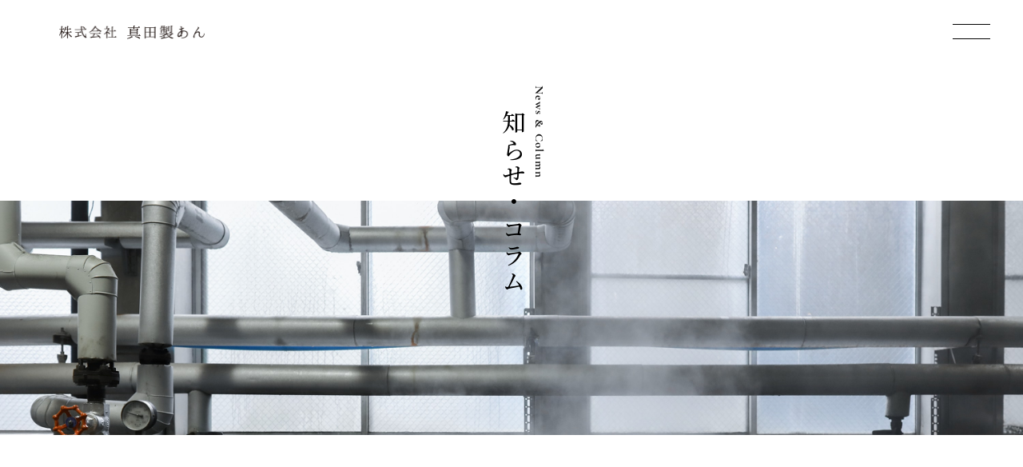

--- FILE ---
content_type: text/html; charset=UTF-8
request_url: https://ankofoods.co.jp/2022/01/18/%E9%87%91%E6%BE%A4%E3%81%82%E3%82%93%E3%82%B9%E3%83%97%E3%83%AC%E3%83%83%E3%83%89%E3%81%8C%E3%82%B3%E3%83%9F%E3%83%83%E3%82%AF%E8%AA%8C%E3%81%AB%E6%8E%B2%E8%BC%89%E3%81%95%E3%82%8C%E3%81%BE%E3%81%97/
body_size: 13208
content:
<!DOCTYPE html>
<html lang="jp">

<head>
  <meta charset="UTF-8">
  <meta name="description" content="真田製あん（石川県金沢市）の公式ホームページです。和菓子処・金沢で「あん」の専門店としてオーダーメイドの餡づくりを営む真田製あん。ヘルシーフードのあんこをご自宅の食卓でお楽しみください">
  <meta name="viewport"
    content="width=device-width,initial-scale=1.0,minimum-scale=1.0,maximum-scale=1.0,user-scalable=no">
  <meta name="format-detection" content="telephone=no">
  <meta name="format-detection" content="telephone=no">
  <meta content="summary" name="twitter:card" />
  <meta content="@SITEURL" name="twitter:site" />

  <!-- ここからTwitter -->
  <meta name="twitter:card" content="summary_large_image">
  <meta name="twitter:site" content="@SITEURL" />
  <meta name="twitter:title" content="株式会社真田製あん SANADA">
  <meta name="twitter:description" content="真田製あん（石川県金沢市）の公式ホームページです。和菓子処・金沢で「あん」の専門店としてオーダーメイドの餡づくりを営む真田製あん。ヘルシーフードのあんこをご自宅の食卓でお楽しみください">
  <meta name="twitter:image:src" content="https://ankofoods.co.jp/wp-content/themes/ankofoods/img/twitter-image.jpg">
  <!-- ここからOGP -->
  <meta property="og:type" content="blog">
  <meta property="og:description" content="">
<meta property="og:title" content="金澤あんスプレッドがコミック誌に掲載されました。">
<meta property="og:url" content="https://ankofoods.co.jp/2022/01/18/%e9%87%91%e6%be%a4%e3%81%82%e3%82%93%e3%82%b9%e3%83%97%e3%83%ac%e3%83%83%e3%83%89%e3%81%8c%e3%82%b3%e3%83%9f%e3%83%83%e3%82%af%e8%aa%8c%e3%81%ab%e6%8e%b2%e8%bc%89%e3%81%95%e3%82%8c%e3%81%be%e3%81%97/">

  <meta property="og:image" content="https://ankofoods.co.jp/wp-content/uploads/2022/01/コミックフラッパー表紙佳林下向き-e1642486252927.jpg">
  <meta property="og:site_name" content="株式会社真田製あん SANADA">
  <meta property="fb:admins" content="管理者ID">
  <meta property="fb:app_id" content="アプリID">
  <!-- ここまでOGP -->

  <link href="https://ankofoods.co.jp/wp-content/themes/ankofoods/img/icons/favicon.ico" rel="shortcut icon">
  <link href="https://ankofoods.co.jp/wp-content/themes/ankofoods/img/icons/touch.png" rel="apple-touch-icon-precomposed">

    <title>金澤あんスプレッドがコミック誌に掲載されました。 | 株式会社真田製あん SANADA</title>
  
  <meta name='robots' content='max-image-preview:large' />

<!-- Google Tag Manager for WordPress by gtm4wp.com -->
<script data-cfasync="false" data-pagespeed-no-defer>
	var gtm4wp_datalayer_name = "dataLayer";
	var dataLayer = dataLayer || [];
</script>
<!-- End Google Tag Manager for WordPress by gtm4wp.com --><link rel="alternate" type="application/rss+xml" title="株式会社真田製あん SANADA &raquo; 金澤あんスプレッドがコミック誌に掲載されました。 のコメントのフィード" href="https://ankofoods.co.jp/2022/01/18/%e9%87%91%e6%be%a4%e3%81%82%e3%82%93%e3%82%b9%e3%83%97%e3%83%ac%e3%83%83%e3%83%89%e3%81%8c%e3%82%b3%e3%83%9f%e3%83%83%e3%82%af%e8%aa%8c%e3%81%ab%e6%8e%b2%e8%bc%89%e3%81%95%e3%82%8c%e3%81%be%e3%81%97/feed/" />
<link rel="alternate" title="oEmbed (JSON)" type="application/json+oembed" href="https://ankofoods.co.jp/wp-json/oembed/1.0/embed?url=https%3A%2F%2Fankofoods.co.jp%2F2022%2F01%2F18%2F%25e9%2587%2591%25e6%25be%25a4%25e3%2581%2582%25e3%2582%2593%25e3%2582%25b9%25e3%2583%2597%25e3%2583%25ac%25e3%2583%2583%25e3%2583%2589%25e3%2581%258c%25e3%2582%25b3%25e3%2583%259f%25e3%2583%2583%25e3%2582%25af%25e8%25aa%258c%25e3%2581%25ab%25e6%258e%25b2%25e8%25bc%2589%25e3%2581%2595%25e3%2582%258c%25e3%2581%25be%25e3%2581%2597%2F" />
<link rel="alternate" title="oEmbed (XML)" type="text/xml+oembed" href="https://ankofoods.co.jp/wp-json/oembed/1.0/embed?url=https%3A%2F%2Fankofoods.co.jp%2F2022%2F01%2F18%2F%25e9%2587%2591%25e6%25be%25a4%25e3%2581%2582%25e3%2582%2593%25e3%2582%25b9%25e3%2583%2597%25e3%2583%25ac%25e3%2583%2583%25e3%2583%2589%25e3%2581%258c%25e3%2582%25b3%25e3%2583%259f%25e3%2583%2583%25e3%2582%25af%25e8%25aa%258c%25e3%2581%25ab%25e6%258e%25b2%25e8%25bc%2589%25e3%2581%2595%25e3%2582%258c%25e3%2581%25be%25e3%2581%2597%2F&#038;format=xml" />
<style id='wp-img-auto-sizes-contain-inline-css' type='text/css'>
img:is([sizes=auto i],[sizes^="auto," i]){contain-intrinsic-size:3000px 1500px}
/*# sourceURL=wp-img-auto-sizes-contain-inline-css */
</style>
<style id='wp-emoji-styles-inline-css' type='text/css'>

	img.wp-smiley, img.emoji {
		display: inline !important;
		border: none !important;
		box-shadow: none !important;
		height: 1em !important;
		width: 1em !important;
		margin: 0 0.07em !important;
		vertical-align: -0.1em !important;
		background: none !important;
		padding: 0 !important;
	}
/*# sourceURL=wp-emoji-styles-inline-css */
</style>
<style id='wp-block-library-inline-css' type='text/css'>
:root{--wp-block-synced-color:#7a00df;--wp-block-synced-color--rgb:122,0,223;--wp-bound-block-color:var(--wp-block-synced-color);--wp-editor-canvas-background:#ddd;--wp-admin-theme-color:#007cba;--wp-admin-theme-color--rgb:0,124,186;--wp-admin-theme-color-darker-10:#006ba1;--wp-admin-theme-color-darker-10--rgb:0,107,160.5;--wp-admin-theme-color-darker-20:#005a87;--wp-admin-theme-color-darker-20--rgb:0,90,135;--wp-admin-border-width-focus:2px}@media (min-resolution:192dpi){:root{--wp-admin-border-width-focus:1.5px}}.wp-element-button{cursor:pointer}:root .has-very-light-gray-background-color{background-color:#eee}:root .has-very-dark-gray-background-color{background-color:#313131}:root .has-very-light-gray-color{color:#eee}:root .has-very-dark-gray-color{color:#313131}:root .has-vivid-green-cyan-to-vivid-cyan-blue-gradient-background{background:linear-gradient(135deg,#00d084,#0693e3)}:root .has-purple-crush-gradient-background{background:linear-gradient(135deg,#34e2e4,#4721fb 50%,#ab1dfe)}:root .has-hazy-dawn-gradient-background{background:linear-gradient(135deg,#faaca8,#dad0ec)}:root .has-subdued-olive-gradient-background{background:linear-gradient(135deg,#fafae1,#67a671)}:root .has-atomic-cream-gradient-background{background:linear-gradient(135deg,#fdd79a,#004a59)}:root .has-nightshade-gradient-background{background:linear-gradient(135deg,#330968,#31cdcf)}:root .has-midnight-gradient-background{background:linear-gradient(135deg,#020381,#2874fc)}:root{--wp--preset--font-size--normal:16px;--wp--preset--font-size--huge:42px}.has-regular-font-size{font-size:1em}.has-larger-font-size{font-size:2.625em}.has-normal-font-size{font-size:var(--wp--preset--font-size--normal)}.has-huge-font-size{font-size:var(--wp--preset--font-size--huge)}.has-text-align-center{text-align:center}.has-text-align-left{text-align:left}.has-text-align-right{text-align:right}.has-fit-text{white-space:nowrap!important}#end-resizable-editor-section{display:none}.aligncenter{clear:both}.items-justified-left{justify-content:flex-start}.items-justified-center{justify-content:center}.items-justified-right{justify-content:flex-end}.items-justified-space-between{justify-content:space-between}.screen-reader-text{border:0;clip-path:inset(50%);height:1px;margin:-1px;overflow:hidden;padding:0;position:absolute;width:1px;word-wrap:normal!important}.screen-reader-text:focus{background-color:#ddd;clip-path:none;color:#444;display:block;font-size:1em;height:auto;left:5px;line-height:normal;padding:15px 23px 14px;text-decoration:none;top:5px;width:auto;z-index:100000}html :where(.has-border-color){border-style:solid}html :where([style*=border-top-color]){border-top-style:solid}html :where([style*=border-right-color]){border-right-style:solid}html :where([style*=border-bottom-color]){border-bottom-style:solid}html :where([style*=border-left-color]){border-left-style:solid}html :where([style*=border-width]){border-style:solid}html :where([style*=border-top-width]){border-top-style:solid}html :where([style*=border-right-width]){border-right-style:solid}html :where([style*=border-bottom-width]){border-bottom-style:solid}html :where([style*=border-left-width]){border-left-style:solid}html :where(img[class*=wp-image-]){height:auto;max-width:100%}:where(figure){margin:0 0 1em}html :where(.is-position-sticky){--wp-admin--admin-bar--position-offset:var(--wp-admin--admin-bar--height,0px)}@media screen and (max-width:600px){html :where(.is-position-sticky){--wp-admin--admin-bar--position-offset:0px}}

/*# sourceURL=wp-block-library-inline-css */
</style><style id='wp-block-image-inline-css' type='text/css'>
.wp-block-image>a,.wp-block-image>figure>a{display:inline-block}.wp-block-image img{box-sizing:border-box;height:auto;max-width:100%;vertical-align:bottom}@media not (prefers-reduced-motion){.wp-block-image img.hide{visibility:hidden}.wp-block-image img.show{animation:show-content-image .4s}}.wp-block-image[style*=border-radius] img,.wp-block-image[style*=border-radius]>a{border-radius:inherit}.wp-block-image.has-custom-border img{box-sizing:border-box}.wp-block-image.aligncenter{text-align:center}.wp-block-image.alignfull>a,.wp-block-image.alignwide>a{width:100%}.wp-block-image.alignfull img,.wp-block-image.alignwide img{height:auto;width:100%}.wp-block-image .aligncenter,.wp-block-image .alignleft,.wp-block-image .alignright,.wp-block-image.aligncenter,.wp-block-image.alignleft,.wp-block-image.alignright{display:table}.wp-block-image .aligncenter>figcaption,.wp-block-image .alignleft>figcaption,.wp-block-image .alignright>figcaption,.wp-block-image.aligncenter>figcaption,.wp-block-image.alignleft>figcaption,.wp-block-image.alignright>figcaption{caption-side:bottom;display:table-caption}.wp-block-image .alignleft{float:left;margin:.5em 1em .5em 0}.wp-block-image .alignright{float:right;margin:.5em 0 .5em 1em}.wp-block-image .aligncenter{margin-left:auto;margin-right:auto}.wp-block-image :where(figcaption){margin-bottom:1em;margin-top:.5em}.wp-block-image.is-style-circle-mask img{border-radius:9999px}@supports ((-webkit-mask-image:none) or (mask-image:none)) or (-webkit-mask-image:none){.wp-block-image.is-style-circle-mask img{border-radius:0;-webkit-mask-image:url('data:image/svg+xml;utf8,<svg viewBox="0 0 100 100" xmlns="http://www.w3.org/2000/svg"><circle cx="50" cy="50" r="50"/></svg>');mask-image:url('data:image/svg+xml;utf8,<svg viewBox="0 0 100 100" xmlns="http://www.w3.org/2000/svg"><circle cx="50" cy="50" r="50"/></svg>');mask-mode:alpha;-webkit-mask-position:center;mask-position:center;-webkit-mask-repeat:no-repeat;mask-repeat:no-repeat;-webkit-mask-size:contain;mask-size:contain}}:root :where(.wp-block-image.is-style-rounded img,.wp-block-image .is-style-rounded img){border-radius:9999px}.wp-block-image figure{margin:0}.wp-lightbox-container{display:flex;flex-direction:column;position:relative}.wp-lightbox-container img{cursor:zoom-in}.wp-lightbox-container img:hover+button{opacity:1}.wp-lightbox-container button{align-items:center;backdrop-filter:blur(16px) saturate(180%);background-color:#5a5a5a40;border:none;border-radius:4px;cursor:zoom-in;display:flex;height:20px;justify-content:center;opacity:0;padding:0;position:absolute;right:16px;text-align:center;top:16px;width:20px;z-index:100}@media not (prefers-reduced-motion){.wp-lightbox-container button{transition:opacity .2s ease}}.wp-lightbox-container button:focus-visible{outline:3px auto #5a5a5a40;outline:3px auto -webkit-focus-ring-color;outline-offset:3px}.wp-lightbox-container button:hover{cursor:pointer;opacity:1}.wp-lightbox-container button:focus{opacity:1}.wp-lightbox-container button:focus,.wp-lightbox-container button:hover,.wp-lightbox-container button:not(:hover):not(:active):not(.has-background){background-color:#5a5a5a40;border:none}.wp-lightbox-overlay{box-sizing:border-box;cursor:zoom-out;height:100vh;left:0;overflow:hidden;position:fixed;top:0;visibility:hidden;width:100%;z-index:100000}.wp-lightbox-overlay .close-button{align-items:center;cursor:pointer;display:flex;justify-content:center;min-height:40px;min-width:40px;padding:0;position:absolute;right:calc(env(safe-area-inset-right) + 16px);top:calc(env(safe-area-inset-top) + 16px);z-index:5000000}.wp-lightbox-overlay .close-button:focus,.wp-lightbox-overlay .close-button:hover,.wp-lightbox-overlay .close-button:not(:hover):not(:active):not(.has-background){background:none;border:none}.wp-lightbox-overlay .lightbox-image-container{height:var(--wp--lightbox-container-height);left:50%;overflow:hidden;position:absolute;top:50%;transform:translate(-50%,-50%);transform-origin:top left;width:var(--wp--lightbox-container-width);z-index:9999999999}.wp-lightbox-overlay .wp-block-image{align-items:center;box-sizing:border-box;display:flex;height:100%;justify-content:center;margin:0;position:relative;transform-origin:0 0;width:100%;z-index:3000000}.wp-lightbox-overlay .wp-block-image img{height:var(--wp--lightbox-image-height);min-height:var(--wp--lightbox-image-height);min-width:var(--wp--lightbox-image-width);width:var(--wp--lightbox-image-width)}.wp-lightbox-overlay .wp-block-image figcaption{display:none}.wp-lightbox-overlay button{background:none;border:none}.wp-lightbox-overlay .scrim{background-color:#fff;height:100%;opacity:.9;position:absolute;width:100%;z-index:2000000}.wp-lightbox-overlay.active{visibility:visible}@media not (prefers-reduced-motion){.wp-lightbox-overlay.active{animation:turn-on-visibility .25s both}.wp-lightbox-overlay.active img{animation:turn-on-visibility .35s both}.wp-lightbox-overlay.show-closing-animation:not(.active){animation:turn-off-visibility .35s both}.wp-lightbox-overlay.show-closing-animation:not(.active) img{animation:turn-off-visibility .25s both}.wp-lightbox-overlay.zoom.active{animation:none;opacity:1;visibility:visible}.wp-lightbox-overlay.zoom.active .lightbox-image-container{animation:lightbox-zoom-in .4s}.wp-lightbox-overlay.zoom.active .lightbox-image-container img{animation:none}.wp-lightbox-overlay.zoom.active .scrim{animation:turn-on-visibility .4s forwards}.wp-lightbox-overlay.zoom.show-closing-animation:not(.active){animation:none}.wp-lightbox-overlay.zoom.show-closing-animation:not(.active) .lightbox-image-container{animation:lightbox-zoom-out .4s}.wp-lightbox-overlay.zoom.show-closing-animation:not(.active) .lightbox-image-container img{animation:none}.wp-lightbox-overlay.zoom.show-closing-animation:not(.active) .scrim{animation:turn-off-visibility .4s forwards}}@keyframes show-content-image{0%{visibility:hidden}99%{visibility:hidden}to{visibility:visible}}@keyframes turn-on-visibility{0%{opacity:0}to{opacity:1}}@keyframes turn-off-visibility{0%{opacity:1;visibility:visible}99%{opacity:0;visibility:visible}to{opacity:0;visibility:hidden}}@keyframes lightbox-zoom-in{0%{transform:translate(calc((-100vw + var(--wp--lightbox-scrollbar-width))/2 + var(--wp--lightbox-initial-left-position)),calc(-50vh + var(--wp--lightbox-initial-top-position))) scale(var(--wp--lightbox-scale))}to{transform:translate(-50%,-50%) scale(1)}}@keyframes lightbox-zoom-out{0%{transform:translate(-50%,-50%) scale(1);visibility:visible}99%{visibility:visible}to{transform:translate(calc((-100vw + var(--wp--lightbox-scrollbar-width))/2 + var(--wp--lightbox-initial-left-position)),calc(-50vh + var(--wp--lightbox-initial-top-position))) scale(var(--wp--lightbox-scale));visibility:hidden}}
/*# sourceURL=https://ankofoods.co.jp/wp-includes/blocks/image/style.min.css */
</style>
<style id='wp-block-paragraph-inline-css' type='text/css'>
.is-small-text{font-size:.875em}.is-regular-text{font-size:1em}.is-large-text{font-size:2.25em}.is-larger-text{font-size:3em}.has-drop-cap:not(:focus):first-letter{float:left;font-size:8.4em;font-style:normal;font-weight:100;line-height:.68;margin:.05em .1em 0 0;text-transform:uppercase}body.rtl .has-drop-cap:not(:focus):first-letter{float:none;margin-left:.1em}p.has-drop-cap.has-background{overflow:hidden}:root :where(p.has-background){padding:1.25em 2.375em}:where(p.has-text-color:not(.has-link-color)) a{color:inherit}p.has-text-align-left[style*="writing-mode:vertical-lr"],p.has-text-align-right[style*="writing-mode:vertical-rl"]{rotate:180deg}
/*# sourceURL=https://ankofoods.co.jp/wp-includes/blocks/paragraph/style.min.css */
</style>
<style id='global-styles-inline-css' type='text/css'>
:root{--wp--preset--aspect-ratio--square: 1;--wp--preset--aspect-ratio--4-3: 4/3;--wp--preset--aspect-ratio--3-4: 3/4;--wp--preset--aspect-ratio--3-2: 3/2;--wp--preset--aspect-ratio--2-3: 2/3;--wp--preset--aspect-ratio--16-9: 16/9;--wp--preset--aspect-ratio--9-16: 9/16;--wp--preset--color--black: #000000;--wp--preset--color--cyan-bluish-gray: #abb8c3;--wp--preset--color--white: #ffffff;--wp--preset--color--pale-pink: #f78da7;--wp--preset--color--vivid-red: #cf2e2e;--wp--preset--color--luminous-vivid-orange: #ff6900;--wp--preset--color--luminous-vivid-amber: #fcb900;--wp--preset--color--light-green-cyan: #7bdcb5;--wp--preset--color--vivid-green-cyan: #00d084;--wp--preset--color--pale-cyan-blue: #8ed1fc;--wp--preset--color--vivid-cyan-blue: #0693e3;--wp--preset--color--vivid-purple: #9b51e0;--wp--preset--gradient--vivid-cyan-blue-to-vivid-purple: linear-gradient(135deg,rgb(6,147,227) 0%,rgb(155,81,224) 100%);--wp--preset--gradient--light-green-cyan-to-vivid-green-cyan: linear-gradient(135deg,rgb(122,220,180) 0%,rgb(0,208,130) 100%);--wp--preset--gradient--luminous-vivid-amber-to-luminous-vivid-orange: linear-gradient(135deg,rgb(252,185,0) 0%,rgb(255,105,0) 100%);--wp--preset--gradient--luminous-vivid-orange-to-vivid-red: linear-gradient(135deg,rgb(255,105,0) 0%,rgb(207,46,46) 100%);--wp--preset--gradient--very-light-gray-to-cyan-bluish-gray: linear-gradient(135deg,rgb(238,238,238) 0%,rgb(169,184,195) 100%);--wp--preset--gradient--cool-to-warm-spectrum: linear-gradient(135deg,rgb(74,234,220) 0%,rgb(151,120,209) 20%,rgb(207,42,186) 40%,rgb(238,44,130) 60%,rgb(251,105,98) 80%,rgb(254,248,76) 100%);--wp--preset--gradient--blush-light-purple: linear-gradient(135deg,rgb(255,206,236) 0%,rgb(152,150,240) 100%);--wp--preset--gradient--blush-bordeaux: linear-gradient(135deg,rgb(254,205,165) 0%,rgb(254,45,45) 50%,rgb(107,0,62) 100%);--wp--preset--gradient--luminous-dusk: linear-gradient(135deg,rgb(255,203,112) 0%,rgb(199,81,192) 50%,rgb(65,88,208) 100%);--wp--preset--gradient--pale-ocean: linear-gradient(135deg,rgb(255,245,203) 0%,rgb(182,227,212) 50%,rgb(51,167,181) 100%);--wp--preset--gradient--electric-grass: linear-gradient(135deg,rgb(202,248,128) 0%,rgb(113,206,126) 100%);--wp--preset--gradient--midnight: linear-gradient(135deg,rgb(2,3,129) 0%,rgb(40,116,252) 100%);--wp--preset--font-size--small: 13px;--wp--preset--font-size--medium: 20px;--wp--preset--font-size--large: 36px;--wp--preset--font-size--x-large: 42px;--wp--preset--spacing--20: 0.44rem;--wp--preset--spacing--30: 0.67rem;--wp--preset--spacing--40: 1rem;--wp--preset--spacing--50: 1.5rem;--wp--preset--spacing--60: 2.25rem;--wp--preset--spacing--70: 3.38rem;--wp--preset--spacing--80: 5.06rem;--wp--preset--shadow--natural: 6px 6px 9px rgba(0, 0, 0, 0.2);--wp--preset--shadow--deep: 12px 12px 50px rgba(0, 0, 0, 0.4);--wp--preset--shadow--sharp: 6px 6px 0px rgba(0, 0, 0, 0.2);--wp--preset--shadow--outlined: 6px 6px 0px -3px rgb(255, 255, 255), 6px 6px rgb(0, 0, 0);--wp--preset--shadow--crisp: 6px 6px 0px rgb(0, 0, 0);}:where(.is-layout-flex){gap: 0.5em;}:where(.is-layout-grid){gap: 0.5em;}body .is-layout-flex{display: flex;}.is-layout-flex{flex-wrap: wrap;align-items: center;}.is-layout-flex > :is(*, div){margin: 0;}body .is-layout-grid{display: grid;}.is-layout-grid > :is(*, div){margin: 0;}:where(.wp-block-columns.is-layout-flex){gap: 2em;}:where(.wp-block-columns.is-layout-grid){gap: 2em;}:where(.wp-block-post-template.is-layout-flex){gap: 1.25em;}:where(.wp-block-post-template.is-layout-grid){gap: 1.25em;}.has-black-color{color: var(--wp--preset--color--black) !important;}.has-cyan-bluish-gray-color{color: var(--wp--preset--color--cyan-bluish-gray) !important;}.has-white-color{color: var(--wp--preset--color--white) !important;}.has-pale-pink-color{color: var(--wp--preset--color--pale-pink) !important;}.has-vivid-red-color{color: var(--wp--preset--color--vivid-red) !important;}.has-luminous-vivid-orange-color{color: var(--wp--preset--color--luminous-vivid-orange) !important;}.has-luminous-vivid-amber-color{color: var(--wp--preset--color--luminous-vivid-amber) !important;}.has-light-green-cyan-color{color: var(--wp--preset--color--light-green-cyan) !important;}.has-vivid-green-cyan-color{color: var(--wp--preset--color--vivid-green-cyan) !important;}.has-pale-cyan-blue-color{color: var(--wp--preset--color--pale-cyan-blue) !important;}.has-vivid-cyan-blue-color{color: var(--wp--preset--color--vivid-cyan-blue) !important;}.has-vivid-purple-color{color: var(--wp--preset--color--vivid-purple) !important;}.has-black-background-color{background-color: var(--wp--preset--color--black) !important;}.has-cyan-bluish-gray-background-color{background-color: var(--wp--preset--color--cyan-bluish-gray) !important;}.has-white-background-color{background-color: var(--wp--preset--color--white) !important;}.has-pale-pink-background-color{background-color: var(--wp--preset--color--pale-pink) !important;}.has-vivid-red-background-color{background-color: var(--wp--preset--color--vivid-red) !important;}.has-luminous-vivid-orange-background-color{background-color: var(--wp--preset--color--luminous-vivid-orange) !important;}.has-luminous-vivid-amber-background-color{background-color: var(--wp--preset--color--luminous-vivid-amber) !important;}.has-light-green-cyan-background-color{background-color: var(--wp--preset--color--light-green-cyan) !important;}.has-vivid-green-cyan-background-color{background-color: var(--wp--preset--color--vivid-green-cyan) !important;}.has-pale-cyan-blue-background-color{background-color: var(--wp--preset--color--pale-cyan-blue) !important;}.has-vivid-cyan-blue-background-color{background-color: var(--wp--preset--color--vivid-cyan-blue) !important;}.has-vivid-purple-background-color{background-color: var(--wp--preset--color--vivid-purple) !important;}.has-black-border-color{border-color: var(--wp--preset--color--black) !important;}.has-cyan-bluish-gray-border-color{border-color: var(--wp--preset--color--cyan-bluish-gray) !important;}.has-white-border-color{border-color: var(--wp--preset--color--white) !important;}.has-pale-pink-border-color{border-color: var(--wp--preset--color--pale-pink) !important;}.has-vivid-red-border-color{border-color: var(--wp--preset--color--vivid-red) !important;}.has-luminous-vivid-orange-border-color{border-color: var(--wp--preset--color--luminous-vivid-orange) !important;}.has-luminous-vivid-amber-border-color{border-color: var(--wp--preset--color--luminous-vivid-amber) !important;}.has-light-green-cyan-border-color{border-color: var(--wp--preset--color--light-green-cyan) !important;}.has-vivid-green-cyan-border-color{border-color: var(--wp--preset--color--vivid-green-cyan) !important;}.has-pale-cyan-blue-border-color{border-color: var(--wp--preset--color--pale-cyan-blue) !important;}.has-vivid-cyan-blue-border-color{border-color: var(--wp--preset--color--vivid-cyan-blue) !important;}.has-vivid-purple-border-color{border-color: var(--wp--preset--color--vivid-purple) !important;}.has-vivid-cyan-blue-to-vivid-purple-gradient-background{background: var(--wp--preset--gradient--vivid-cyan-blue-to-vivid-purple) !important;}.has-light-green-cyan-to-vivid-green-cyan-gradient-background{background: var(--wp--preset--gradient--light-green-cyan-to-vivid-green-cyan) !important;}.has-luminous-vivid-amber-to-luminous-vivid-orange-gradient-background{background: var(--wp--preset--gradient--luminous-vivid-amber-to-luminous-vivid-orange) !important;}.has-luminous-vivid-orange-to-vivid-red-gradient-background{background: var(--wp--preset--gradient--luminous-vivid-orange-to-vivid-red) !important;}.has-very-light-gray-to-cyan-bluish-gray-gradient-background{background: var(--wp--preset--gradient--very-light-gray-to-cyan-bluish-gray) !important;}.has-cool-to-warm-spectrum-gradient-background{background: var(--wp--preset--gradient--cool-to-warm-spectrum) !important;}.has-blush-light-purple-gradient-background{background: var(--wp--preset--gradient--blush-light-purple) !important;}.has-blush-bordeaux-gradient-background{background: var(--wp--preset--gradient--blush-bordeaux) !important;}.has-luminous-dusk-gradient-background{background: var(--wp--preset--gradient--luminous-dusk) !important;}.has-pale-ocean-gradient-background{background: var(--wp--preset--gradient--pale-ocean) !important;}.has-electric-grass-gradient-background{background: var(--wp--preset--gradient--electric-grass) !important;}.has-midnight-gradient-background{background: var(--wp--preset--gradient--midnight) !important;}.has-small-font-size{font-size: var(--wp--preset--font-size--small) !important;}.has-medium-font-size{font-size: var(--wp--preset--font-size--medium) !important;}.has-large-font-size{font-size: var(--wp--preset--font-size--large) !important;}.has-x-large-font-size{font-size: var(--wp--preset--font-size--x-large) !important;}
/*# sourceURL=global-styles-inline-css */
</style>

<style id='classic-theme-styles-inline-css' type='text/css'>
/*! This file is auto-generated */
.wp-block-button__link{color:#fff;background-color:#32373c;border-radius:9999px;box-shadow:none;text-decoration:none;padding:calc(.667em + 2px) calc(1.333em + 2px);font-size:1.125em}.wp-block-file__button{background:#32373c;color:#fff;text-decoration:none}
/*# sourceURL=/wp-includes/css/classic-themes.min.css */
</style>
<link rel='stylesheet' id='add-css-css' href='https://ankofoods.co.jp/wp-content/themes/ankofoods/style.css?202310&#038;ver=1768794720' type='text/css' media='screen' />
<script type="text/javascript" src="https://ankofoods.co.jp/wp-includes/js/jquery/jquery.min.js?ver=3.7.1" id="jquery-core-js"></script>
<script type="text/javascript" src="https://ankofoods.co.jp/wp-includes/js/jquery/jquery-migrate.min.js?ver=3.4.1" id="jquery-migrate-js"></script>
<link rel="https://api.w.org/" href="https://ankofoods.co.jp/wp-json/" /><link rel="alternate" title="JSON" type="application/json" href="https://ankofoods.co.jp/wp-json/wp/v2/posts/475" /><link rel="EditURI" type="application/rsd+xml" title="RSD" href="https://ankofoods.co.jp/xmlrpc.php?rsd" />
<meta name="generator" content="WordPress 6.9" />
<link rel="canonical" href="https://ankofoods.co.jp/2022/01/18/%e9%87%91%e6%be%a4%e3%81%82%e3%82%93%e3%82%b9%e3%83%97%e3%83%ac%e3%83%83%e3%83%89%e3%81%8c%e3%82%b3%e3%83%9f%e3%83%83%e3%82%af%e8%aa%8c%e3%81%ab%e6%8e%b2%e8%bc%89%e3%81%95%e3%82%8c%e3%81%be%e3%81%97/" />
<link rel='shortlink' href='https://ankofoods.co.jp/?p=475' />

<!-- Google Tag Manager for WordPress by gtm4wp.com -->
<!-- GTM Container placement set to automatic -->
<script data-cfasync="false" data-pagespeed-no-defer type="text/javascript">
	var dataLayer_content = {"pagePostType":"post","pagePostType2":"single-post","pageCategory":["media"],"pagePostAuthor":"sanada_admin"};
	dataLayer.push( dataLayer_content );
</script>
<script data-cfasync="false" data-pagespeed-no-defer type="text/javascript">
(function(w,d,s,l,i){w[l]=w[l]||[];w[l].push({'gtm.start':
new Date().getTime(),event:'gtm.js'});var f=d.getElementsByTagName(s)[0],
j=d.createElement(s),dl=l!='dataLayer'?'&l='+l:'';j.async=true;j.src=
'//www.googletagmanager.com/gtm.js?id='+i+dl;f.parentNode.insertBefore(j,f);
})(window,document,'script','dataLayer','GTM-P5QRLD7');
</script>
<!-- End Google Tag Manager for WordPress by gtm4wp.com -->
<style type="text/css">
.FOUChidden {
  display: none;
}
</style>

<script type="text/javascript">
jQuery('html').addClass('FOUChidden');
jQuery(document).ready(function($) {
  $('html').removeClass('FOUChidden');
});
</script>

  <!-- GoogleAnalyticsObject -->
  <script>
  (function(i,s,o,g,r,a,m){i['GoogleAnalyticsObject']=r;i[r]=i[r]||function(){
  (i[r].q=i[r].q||[]).push(arguments)},i[r].l=1*new Date();a=s.createElement(o),
  m=s.getElementsByTagName(o)[0];a.async=1;a.src=g;m.parentNode.insertBefore(a,m)
  })(window,document,'script','https://www.google-analytics.com/analytics.js','ga');

  ga('create', 'UA-85073120-1', 'auto');
  ga('send', 'pageview');
</script>
  <!-- / GoogleAnalyticsObject -->
	
	<!-- Global site tag (gtag.js) - Google Analytics -->
<script async src="https://www.googletagmanager.com/gtag/js?id=G-2EB1W04EQW"></script>
<script>
  window.dataLayer = window.dataLayer || [];
  function gtag(){dataLayer.push(arguments);}
  gtag('js', new Date());

  gtag('config', 'G-2EB1W04EQW');
</script>
	
</head>

<!--bodyに付与するクラス/IDをセッティング-->

<body id="single" class=" ">

  <header class="p-header js-header_color">
    <h1 class="p-header__logo"><a href="https://ankofoods.co.jp">株式会社 真田製あん</a></h1>
    <div class="c-humburger">
      <div class="c-humburger__wrapper"><i class="__top"></i><i class="__bottom"></i></div>
    </div>
    <div class="p-nav">
      <div class="p-nav__innner">
        <ul class="__list">
        <li class="__item"><a href="https://ankofoods.co.jp/company">真田製あんについて</a></li>
          <li class="__item"><a href="https://ankofoods.co.jp/commitment">私たちのこだわり</a></li>
          <li class="__item"><a href="https://ankofoods.co.jp/products">あんの真田の製品</a></li>
          <li class="__item"><a href="https://ankofoods.co.jp/sanadaitem">SANADAの製品（OEM）</a></li>
          <li class="__item"><a href="https://ankofoods.co.jp/casestudy">事例のご紹介</a></li>
          <li class="__item"><a href="https://ankofoods.co.jp/blog">お知らせ・コラム</a></li>
        </ul>
        <div class="p-nav__button"><a class="p-borderbox" href="https://ankofoods.co.jp/contact">お問い合わせ</a></div>
        <div class="p-nav__sns"><a class="__instagram" href="https://www.instagram.com/sanada_seian/" target="_blank"><svg version="1.1" xmlns="http://www.w3.org/2000/svg"
              xmlns:xlink="http://www.w3.org/1999/xlink" x="0px" y="0px" viewBox="0 0 24 24"
              style="enable-background:new 0 0 24 24;" xml:space="preserve">
              <style type="text/css">
              .inst_icon_b {
                fill: #222;
              }
              </style>
              <path class="inst_icon_b" d="M12,2.2c3.2,0,3.6,0,4.9,0.1c3.3,0.1,4.8,1.7,4.9,4.9c0.1,1.3,0.1,1.6,0.1,4.8c0,3.2,0,3.6-0.1,4.8
                c-0.1,3.2-1.7,4.8-4.9,4.9c-1.3,0.1-1.6,0.1-4.9,0.1c-3.2,0-3.6,0-4.8-0.1c-3.3-0.1-4.8-1.7-4.9-4.9c-0.1-1.3-0.1-1.6-0.1-4.8
                c0-3.2,0-3.6,0.1-4.8c0.1-3.2,1.7-4.8,4.9-4.9C8.4,2.2,8.8,2.2,12,2.2z M12,0C8.7,0,8.3,0,7.1,0.1c-4.4,0.2-6.8,2.6-7,7
                C0,8.3,0,8.7,0,12s0,3.7,0.1,4.9c0.2,4.4,2.6,6.8,7,7C8.3,24,8.7,24,12,24s3.7,0,4.9-0.1c4.4-0.2,6.8-2.6,7-7C24,15.7,24,15.3,24,12
                s0-3.7-0.1-4.9c-0.2-4.4-2.6-6.8-7-7C15.7,0,15.3,0,12,0z M12,5.8c-3.4,0-6.2,2.8-6.2,6.2s2.8,6.2,6.2,6.2s6.2-2.8,6.2-6.2
                C18.2,8.6,15.4,5.8,12,5.8z M12,16c-2.2,0-4-1.8-4-4c0-2.2,1.8-4,4-4s4,1.8,4,4C16,14.2,14.2,16,12,16z M18.4,4.2
                c-0.8,0-1.4,0.6-1.4,1.4S17.6,7,18.4,7c0.8,0,1.4-0.6,1.4-1.4S19.2,4.2,18.4,4.2z" />
            </svg></a><a class="__facebook" href="https://www.facebook.com/sanadaseian/" target="_blank"><svg xmlns="http://www.w3.org/2000/svg"
              xmlns:xlink="http://www.w3.org/1999/xlink" version="1.1" id="レイヤー_1" x="0px" y="0px" viewBox="0 0 75 75"
              style="enable-background:new 0 0 75 75;" xml:space="preserve">
              <style type="text/css">
              .fb_icon_b {
                fill-rule: evenodd;
                clip-rule: evenodd;
                fill: #222;
              }
              </style>
              <path class="fb_icon_b"
                d="M67.8,0H7.2C3.2,0,0,3.2,0,7.2v60.6c0,4,3.2,7.2,7.2,7.2h32.5c0,0,0-16.8,0-30.9h-6.4v-4.8v-7.6h6v-5.6  c0-4.8,2.4-12.8,13.2-12.8h9.6v10.8c0,0-6,0-7.2,0c-0.8,0-2.4,0.4-2.4,2.8v4.8h9.6l-0.8,7.6L61,44.1h-9.2c0,14,0,30.9,0,30.9h16  c4,0,7.2-3.2,7.2-7.2V7.2C75,3.2,71.8,0,67.8,0z" />
            </svg></a></div>
        <div class="p-nav__bnr"><a class="p-imgbnr __shop" href="https://an-sanada.jp/" target="_blank">オンラインショップ</a></div>
      </div>
    </div>
    <div class="p-navbg"></div>
  </header>

  <main class="p-main"><section class="p-sub_hero">

        <h2 class="p-sub_hero__title">
    <small class="__sub">News & Column</small>お知らせ・コラム
    </h2>
    
  <p class="p-sub_hero__img">
    <style>
    /*固定ページ用*/
          .p-sub_hero__img {
      background-image: url("https://ankofoods.co.jp/wp-content/themes/ankofoods/img/blog/blog_kv_pc.jpg");
    }@media screen and (max-width: 840px) {
      .p-sub_hero__img {
        background-image: url("https://ankofoods.co.jp/wp-content/themes/ankofoods/img/blog/blog_kv_sp.jpg");
      }
    }
        </style>
  </p>
</section>
<section class="p-single_main" id="sc-single_main">
<div class="p-single_main__inner u-inner">
    <div class="p-single_main__wrapper">
<article class="p-article">
        <div class="p-article__head">
      <div class="p-article__head__info">
            <span>2022.01.18</span>
            <span class="c-blogCat">
          メディア掲載        </span>
      </div>
      <h1 class="p-article_ttl">
        金澤あんスプレッドがコミック誌に掲載されました。      </h1>
    </div>
    <div class="p-article_content">
      
<p>1月5日発売の「月刊コミックフラッパー2月号」（KADOKAWA発行）に金澤あんスプレッドが掲載されました。</p>



<p>東京で働く北陸出身の女性が<br>故郷のおいしい食べものをお取り寄せして<br>忙しい日々を乗り切るグルメマンガ 『&nbsp;おとりよせしまっし！』 の第12話です。<br><br>著者の「ちさこ」先生が実際に弊社のあんスプレッドをお取り寄せ購入してくださったとのことです。</p>



<p>ありがとうございます！！</p>



<figure class="wp-block-image size-full"><img fetchpriority="high" decoding="async" width="480" height="640" src="https://ankofoods.co.jp/wp-content/uploads/2022/01/コミックフラッパー2022年2月号.jpg" alt="" class="wp-image-476" srcset="https://ankofoods.co.jp/wp-content/uploads/2022/01/コミックフラッパー2022年2月号.jpg 480w, https://ankofoods.co.jp/wp-content/uploads/2022/01/コミックフラッパー2022年2月号-225x300.jpg 225w" sizes="(max-width: 480px) 100vw, 480px" /><figcaption>月刊コミックフラッパー2月号より</figcaption></figure>



<figure class="wp-block-image size-full"><img decoding="async" width="398" height="585" src="https://ankofoods.co.jp/wp-content/uploads/2022/01/コミックフラッパー表紙佳林下向き-e1642486252927.jpg" alt="" class="wp-image-473" srcset="https://ankofoods.co.jp/wp-content/uploads/2022/01/コミックフラッパー表紙佳林下向き-e1642486252927.jpg 398w, https://ankofoods.co.jp/wp-content/uploads/2022/01/コミックフラッパー表紙佳林下向き-e1642486252927-204x300.jpg 204w" sizes="(max-width: 398px) 100vw, 398px" /></figure>



<p><br><br></p>



<p></p>



<p>◆掲載誌</p>



<p>誌名：「月刊コミックフラッパー」</p>



<p>発売日：毎月５日発売</p>



<p>発行：株式会社KADOKAWA</p>



<p></p>



<p>◆ちさこ先生のプロフィール</p>



<p>石川県金沢市出身のマンガ家。</p>



<p>北國新聞にて４コママンガ「ひまりちゃん」を連載。</p>



<p>代表作は「北陸とらいあんぐる」 （全６巻） など。</p>
    </div>
       <div class="p-acv_pager">
    <div class="p-acv_pager__inner">
      <div class="p-acv_pager__wrapper">
        <nav class="navigation pagination" role="navigation" aria-label="投稿">
        <div class="nav-links">
              <span class="page-numbers prev"><a href="https://ankofoods.co.jp/2022/03/04/%e9%ab%98%e5%80%89%e7%94%ba%e7%8f%88%e7%90%b2%e3%82%b3%e3%83%a9%e3%83%9c%e3%83%91%e3%83%b3%e3%82%b1%e3%83%bc%e3%82%ad%e7%ac%ac%e4%ba%8c%e5%bc%be/" rel="next">NEXT</a></span>
              <span class="page-numbers all"><a href="https://ankofoods.co.jp/blog">ALL</a></span>
              <span class="page-numbers next"><a href="https://ankofoods.co.jp/2021/09/22/ho/" rel="prev">PREV</a></span>
            </div>
          </nav>
      </div>
    </div>
  </div>
  </article>
              <div class="p-sidenav">
              <div class="p-sidenav__wrapper">
                <div class="p-sidenav_ttl">CATEGORY</div>
                <ul class="p-sidenav_list">
                  <li><a href="https://ankofoods.co.jp/blog">すべて</a></li>

                  
                  <li><a href="https://ankofoods.co.jp/category/media/">メディア掲載</a></li><li><a href="https://ankofoods.co.jp/category/news/">お知らせ</a></li><li><a href="https://ankofoods.co.jp/category/staff/">スタッフブログ</a></li>                </ul>
              </div>
              <div class="p-sidenav__wrapper">
                <div class="p-sidenav_ttl">ARCHIVE</div>
                <div class="p-archive_select__wrapper">
                <select id="archive_select" name="archive_select" class="is-archive_select p-archive_select"></select>
                </div>
                <ul class="p-sidenav_archive_list is-archive_list">
                                    <li class="year is-year_2025 acv_open current" id="i2025">
                    <ul class="month_archive_list">
                                            <li><a
                          href="https://ankofoods.co.jp/2025/07">2025.7<i
                            class="archive_count">(1)</i></a></li>
                                            <li><a
                          href="https://ankofoods.co.jp/2025/06">2025.6<i
                            class="archive_count">(1)</i></a></li>
                                          </ul>
                  </li>
                  <li class="year is-year_2024" id="i2024">
                    <ul class="month_archive_list">
                                            <li><a
                          href="https://ankofoods.co.jp/2024/12">2024.12<i
                            class="archive_count">(1)</i></a></li>
                                            <li><a
                          href="https://ankofoods.co.jp/2024/10">2024.10<i
                            class="archive_count">(1)</i></a></li>
                                            <li><a
                          href="https://ankofoods.co.jp/2024/09">2024.9<i
                            class="archive_count">(1)</i></a></li>
                                            <li><a
                          href="https://ankofoods.co.jp/2024/03">2024.3<i
                            class="archive_count">(1)</i></a></li>
                                            <li><a
                          href="https://ankofoods.co.jp/2024/01">2024.1<i
                            class="archive_count">(1)</i></a></li>
                                          </ul>
                  </li>
                  <li class="year is-year_2023" id="i2023">
                    <ul class="month_archive_list">
                                            <li><a
                          href="https://ankofoods.co.jp/2023/11">2023.11<i
                            class="archive_count">(1)</i></a></li>
                                            <li><a
                          href="https://ankofoods.co.jp/2023/10">2023.10<i
                            class="archive_count">(2)</i></a></li>
                                            <li><a
                          href="https://ankofoods.co.jp/2023/07">2023.7<i
                            class="archive_count">(1)</i></a></li>
                                            <li><a
                          href="https://ankofoods.co.jp/2023/03">2023.3<i
                            class="archive_count">(3)</i></a></li>
                                            <li><a
                          href="https://ankofoods.co.jp/2023/01">2023.1<i
                            class="archive_count">(1)</i></a></li>
                                          </ul>
                  </li>
                  <li class="year is-year_2022" id="i2022">
                    <ul class="month_archive_list">
                                            <li><a
                          href="https://ankofoods.co.jp/2022/12">2022.12<i
                            class="archive_count">(3)</i></a></li>
                                            <li><a
                          href="https://ankofoods.co.jp/2022/11">2022.11<i
                            class="archive_count">(3)</i></a></li>
                                            <li><a
                          href="https://ankofoods.co.jp/2022/10">2022.10<i
                            class="archive_count">(1)</i></a></li>
                                            <li><a
                          href="https://ankofoods.co.jp/2022/05">2022.5<i
                            class="archive_count">(1)</i></a></li>
                                            <li><a
                          href="https://ankofoods.co.jp/2022/03">2022.3<i
                            class="archive_count">(3)</i></a></li>
                                            <li><a
                          href="https://ankofoods.co.jp/2022/01">2022.1<i
                            class="archive_count">(1)</i></a></li>
                                          </ul>
                  </li>
                  <li class="year is-year_2021" id="i2021">
                    <ul class="month_archive_list">
                                            <li><a
                          href="https://ankofoods.co.jp/2021/09">2021.9<i
                            class="archive_count">(1)</i></a></li>
                                            <li><a
                          href="https://ankofoods.co.jp/2021/06">2021.6<i
                            class="archive_count">(1)</i></a></li>
                                            <li><a
                          href="https://ankofoods.co.jp/2021/04">2021.4<i
                            class="archive_count">(1)</i></a></li>
                                          </ul>
                  </li>
                  <li class="year is-year_2020" id="i2020">
                    <ul class="month_archive_list">
                                            <li><a
                          href="https://ankofoods.co.jp/2020/02">2020.2<i
                            class="archive_count">(1)</i></a></li>
                                          </ul>
                  </li>
                  <li class="year is-year_2019" id="i2019">
                    <ul class="month_archive_list">
                                            <li><a
                          href="https://ankofoods.co.jp/2019/12">2019.12<i
                            class="archive_count">(1)</i></a></li>
                                          </ul>
                  </li>
                </ul>

                <!--セレクトボックス型-->
                <!--<div class="bl_sidenav_select">
                  <select name="archive-dropdown" onChange='document.location.href=this.options[this.selectedIndex].value;' class="el_monthSelect">
                  <option value="">SELECT MONTH</option>
                  	<option value='https://ankofoods.co.jp/2025/07/'> 2025.7 </option>
	<option value='https://ankofoods.co.jp/2025/06/'> 2025.6 </option>
	<option value='https://ankofoods.co.jp/2024/12/'> 2024.12 </option>
	<option value='https://ankofoods.co.jp/2024/10/'> 2024.10 </option>
	<option value='https://ankofoods.co.jp/2024/09/'> 2024.9 </option>
	<option value='https://ankofoods.co.jp/2024/03/'> 2024.3 </option>
	<option value='https://ankofoods.co.jp/2024/01/'> 2024.1 </option>
	<option value='https://ankofoods.co.jp/2023/11/'> 2023.11 </option>
	<option value='https://ankofoods.co.jp/2023/10/'> 2023.10 </option>
	<option value='https://ankofoods.co.jp/2023/07/'> 2023.7 </option>
	<option value='https://ankofoods.co.jp/2023/03/'> 2023.3 </option>
	<option value='https://ankofoods.co.jp/2023/01/'> 2023.1 </option>
	<option value='https://ankofoods.co.jp/2022/12/'> 2022.12 </option>
	<option value='https://ankofoods.co.jp/2022/11/'> 2022.11 </option>
	<option value='https://ankofoods.co.jp/2022/10/'> 2022.10 </option>
	<option value='https://ankofoods.co.jp/2022/05/'> 2022.5 </option>
	<option value='https://ankofoods.co.jp/2022/03/'> 2022.3 </option>
	<option value='https://ankofoods.co.jp/2022/01/'> 2022.1 </option>
	<option value='https://ankofoods.co.jp/2021/09/'> 2021.9 </option>
	<option value='https://ankofoods.co.jp/2021/06/'> 2021.6 </option>
	<option value='https://ankofoods.co.jp/2021/04/'> 2021.4 </option>
	<option value='https://ankofoods.co.jp/2020/02/'> 2020.2 </option>
	<option value='https://ankofoods.co.jp/2019/12/'> 2019.12 </option>
                  </select>
                </div>-->
              </div>
            </div>  </div>
  </div>
</section>


<section class="c-contact_area"> 
  <dl class="c-contact_area__inner">
    <dt class="c-contact_area__title p-title_block">お問い合わせ</dt>
    <dd class="__link">
      <a class="p-contact_area__link __tel p-borderbox" href="tel:0762527823"><span class="__name">お電話でのお問い合わせ</span><span class="__number">TEL 076-252-7823</span></a>
      <a class="p-contact_area__link __form p-borderbox" href="https://ankofoods.co.jp/contact"><span class="__name">お問い合わせフォーム</span></a></dd>
  </dl>
</section>
</main>

<footer class="p-footer"><a class="p-footer__pagetop" href="#">PAGE TOP</a>
  <div class="p-footer__inner">
    <div class="p-footer__info">
      <div class="__logo">株式会社 真田製あん</div>
      <div class="__address">石川県金沢市京町24番24号</div>
      <div class="__tel">TEL:076-252-7823</div>
      <div class="p-footer__sns"><a href="https://www.instagram.com/sanada_seian/" target="_blank"><svg version="1.1" xmlns="http://www.w3.org/2000/svg" xmlns:xlink="http://www.w3.org/1999/xlink" x="0px"
                y="0px" viewBox="0 0 24 24" style="enable-background:new 0 0 24 24;" xml:space="preserve">
                <style type="text/css">
                  .inst_icon {
                    fill: #fff;
                  }
                </style>
                <path class="inst_icon" d="M12,2.2c3.2,0,3.6,0,4.9,0.1c3.3,0.1,4.8,1.7,4.9,4.9c0.1,1.3,0.1,1.6,0.1,4.8c0,3.2,0,3.6-0.1,4.8
                c-0.1,3.2-1.7,4.8-4.9,4.9c-1.3,0.1-1.6,0.1-4.9,0.1c-3.2,0-3.6,0-4.8-0.1c-3.3-0.1-4.8-1.7-4.9-4.9c-0.1-1.3-0.1-1.6-0.1-4.8
                c0-3.2,0-3.6,0.1-4.8c0.1-3.2,1.7-4.8,4.9-4.9C8.4,2.2,8.8,2.2,12,2.2z M12,0C8.7,0,8.3,0,7.1,0.1c-4.4,0.2-6.8,2.6-7,7
                C0,8.3,0,8.7,0,12s0,3.7,0.1,4.9c0.2,4.4,2.6,6.8,7,7C8.3,24,8.7,24,12,24s3.7,0,4.9-0.1c4.4-0.2,6.8-2.6,7-7C24,15.7,24,15.3,24,12
                s0-3.7-0.1-4.9c-0.2-4.4-2.6-6.8-7-7C15.7,0,15.3,0,12,0z M12,5.8c-3.4,0-6.2,2.8-6.2,6.2s2.8,6.2,6.2,6.2s6.2-2.8,6.2-6.2
                C18.2,8.6,15.4,5.8,12,5.8z M12,16c-2.2,0-4-1.8-4-4c0-2.2,1.8-4,4-4s4,1.8,4,4C16,14.2,14.2,16,12,16z M18.4,4.2
                c-0.8,0-1.4,0.6-1.4,1.4S17.6,7,18.4,7c0.8,0,1.4-0.6,1.4-1.4S19.2,4.2,18.4,4.2z" />
              </svg></a><a href="https://www.facebook.com/sanadaseian/" target="_blank"><svg xmlns="http://www.w3.org/2000/svg" xmlns:xlink="http://www.w3.org/1999/xlink" version="1.1"
                id="レイヤー_1" x="0px" y="0px" viewBox="0 0 75 75" style="enable-background:new 0 0 75 75;"
                xml:space="preserve">
                <style type="text/css">
                  .fb_icon {
                    fill-rule: evenodd;
                    clip-rule: evenodd;
                    fill: #fff;
                  }
                </style>
                <path class="fb_icon"
                  d="M67.8,0H7.2C3.2,0,0,3.2,0,7.2v60.6c0,4,3.2,7.2,7.2,7.2h32.5c0,0,0-16.8,0-30.9h-6.4v-4.8v-7.6h6v-5.6  c0-4.8,2.4-12.8,13.2-12.8h9.6v10.8c0,0-6,0-7.2,0c-0.8,0-2.4,0.4-2.4,2.8v4.8h9.6l-0.8,7.6L61,44.1h-9.2c0,14,0,30.9,0,30.9h16  c4,0,7.2-3.2,7.2-7.2V7.2C75,3.2,71.8,0,67.8,0z" />
              </svg></a></div>
      <div class="p-footer__bnr"><a class="p-imgbnr __shop __footer" href="https://an-sanada.jp/" target="_blank">オンラインショップ</a></div>
    </div>
    <div class="p-footer__nav">
      <ul class="__list">
      <li class="__item"><a href="https://ankofoods.co.jp/company">真田製あんについて</a></li>
      <li class="__item"><a href="https://ankofoods.co.jp/commitment">私たちのこだわり</a></li>
      <li class="__item"><a href="https://ankofoods.co.jp/products">あんの真田の製品</a></li>
      <li class="__item"><a href="https://ankofoods.co.jp/sanadaitem">SANADAの製品（OEM）</a></li>
      <li class="__item"><a href="https://ankofoods.co.jp/casestudy">事例のご紹介</a></li>
      <li class="__item"><a href="https://ankofoods.co.jp/blog">お知らせ・コラム</a></li>
      </ul>
      <div class="p-footer__cory">&copy; 2021 Sanadasei An</div>
    </div>
  </div>
</footer>

<script type="speculationrules">
{"prefetch":[{"source":"document","where":{"and":[{"href_matches":"/*"},{"not":{"href_matches":["/wp-*.php","/wp-admin/*","/wp-content/uploads/*","/wp-content/*","/wp-content/plugins/*","/wp-content/themes/ankofoods/*","/*\\?(.+)"]}},{"not":{"selector_matches":"a[rel~=\"nofollow\"]"}},{"not":{"selector_matches":".no-prefetch, .no-prefetch a"}}]},"eagerness":"conservative"}]}
</script>
<script type="text/javascript" src="https://ankofoods.co.jp/wp-content/themes/ankofoods/js/jquery.bxslider.min.js?ver=1768794720" id="add-bxslider-js"></script>
<script type="text/javascript" src="https://ankofoods.co.jp/wp-content/themes/ankofoods/js/ajaxzip3.js?ver=6.9" id="add-ajaxzip-js"></script>
<script type="text/javascript" src="https://ankofoods.co.jp/wp-content/themes/ankofoods/js/script.js?ver=6.9" id="add-script-js"></script>
<script id="wp-emoji-settings" type="application/json">
{"baseUrl":"https://s.w.org/images/core/emoji/17.0.2/72x72/","ext":".png","svgUrl":"https://s.w.org/images/core/emoji/17.0.2/svg/","svgExt":".svg","source":{"concatemoji":"https://ankofoods.co.jp/wp-includes/js/wp-emoji-release.min.js?ver=6.9"}}
</script>
<script type="module">
/* <![CDATA[ */
/*! This file is auto-generated */
const a=JSON.parse(document.getElementById("wp-emoji-settings").textContent),o=(window._wpemojiSettings=a,"wpEmojiSettingsSupports"),s=["flag","emoji"];function i(e){try{var t={supportTests:e,timestamp:(new Date).valueOf()};sessionStorage.setItem(o,JSON.stringify(t))}catch(e){}}function c(e,t,n){e.clearRect(0,0,e.canvas.width,e.canvas.height),e.fillText(t,0,0);t=new Uint32Array(e.getImageData(0,0,e.canvas.width,e.canvas.height).data);e.clearRect(0,0,e.canvas.width,e.canvas.height),e.fillText(n,0,0);const a=new Uint32Array(e.getImageData(0,0,e.canvas.width,e.canvas.height).data);return t.every((e,t)=>e===a[t])}function p(e,t){e.clearRect(0,0,e.canvas.width,e.canvas.height),e.fillText(t,0,0);var n=e.getImageData(16,16,1,1);for(let e=0;e<n.data.length;e++)if(0!==n.data[e])return!1;return!0}function u(e,t,n,a){switch(t){case"flag":return n(e,"\ud83c\udff3\ufe0f\u200d\u26a7\ufe0f","\ud83c\udff3\ufe0f\u200b\u26a7\ufe0f")?!1:!n(e,"\ud83c\udde8\ud83c\uddf6","\ud83c\udde8\u200b\ud83c\uddf6")&&!n(e,"\ud83c\udff4\udb40\udc67\udb40\udc62\udb40\udc65\udb40\udc6e\udb40\udc67\udb40\udc7f","\ud83c\udff4\u200b\udb40\udc67\u200b\udb40\udc62\u200b\udb40\udc65\u200b\udb40\udc6e\u200b\udb40\udc67\u200b\udb40\udc7f");case"emoji":return!a(e,"\ud83e\u1fac8")}return!1}function f(e,t,n,a){let r;const o=(r="undefined"!=typeof WorkerGlobalScope&&self instanceof WorkerGlobalScope?new OffscreenCanvas(300,150):document.createElement("canvas")).getContext("2d",{willReadFrequently:!0}),s=(o.textBaseline="top",o.font="600 32px Arial",{});return e.forEach(e=>{s[e]=t(o,e,n,a)}),s}function r(e){var t=document.createElement("script");t.src=e,t.defer=!0,document.head.appendChild(t)}a.supports={everything:!0,everythingExceptFlag:!0},new Promise(t=>{let n=function(){try{var e=JSON.parse(sessionStorage.getItem(o));if("object"==typeof e&&"number"==typeof e.timestamp&&(new Date).valueOf()<e.timestamp+604800&&"object"==typeof e.supportTests)return e.supportTests}catch(e){}return null}();if(!n){if("undefined"!=typeof Worker&&"undefined"!=typeof OffscreenCanvas&&"undefined"!=typeof URL&&URL.createObjectURL&&"undefined"!=typeof Blob)try{var e="postMessage("+f.toString()+"("+[JSON.stringify(s),u.toString(),c.toString(),p.toString()].join(",")+"));",a=new Blob([e],{type:"text/javascript"});const r=new Worker(URL.createObjectURL(a),{name:"wpTestEmojiSupports"});return void(r.onmessage=e=>{i(n=e.data),r.terminate(),t(n)})}catch(e){}i(n=f(s,u,c,p))}t(n)}).then(e=>{for(const n in e)a.supports[n]=e[n],a.supports.everything=a.supports.everything&&a.supports[n],"flag"!==n&&(a.supports.everythingExceptFlag=a.supports.everythingExceptFlag&&a.supports[n]);var t;a.supports.everythingExceptFlag=a.supports.everythingExceptFlag&&!a.supports.flag,a.supports.everything||((t=a.source||{}).concatemoji?r(t.concatemoji):t.wpemoji&&t.twemoji&&(r(t.twemoji),r(t.wpemoji)))});
//# sourceURL=https://ankofoods.co.jp/wp-includes/js/wp-emoji-loader.min.js
/* ]]> */
</script>


--- FILE ---
content_type: text/css
request_url: https://ankofoods.co.jp/wp-content/themes/ankofoods/style.css?202310&ver=1768794720
body_size: 24076
content:
@charset "UTF-8";
/*
Theme Name: 
Theme URI: 
Author: COMLAB
*/
@import url("https://fonts.googleapis.com/css2?family=Noto+Serif+JP:wght@300;500;700&display=swap");
@import url(https://maxcdn.bootstrapcdn.com/font-awesome/4.7.0/css/font-awesome.min.css);
@font-face {
  font-family: "garamond";
  src: url("./font/CormorantGaramond-Regular.ttf") format("truetype"), url("./font/CormorantGaramond-Regular.woff") format("woff"), url("./font/CormorantGaramond-Regular.svg") format("svg");
}
@font-face {
  font-family: "garamond";
  font-weight: 700;
  src: url("./font/CormorantGaramond-Bold.ttf") format("truetype"), url("./font/CormorantGaramond-Bold.woff") format("woff"), url("./font/CormorantGaramond-Bold.svg") format("svg");
}
.u-centering {
  display: block !important;
  margin-left: auto !important;
  margin-right: auto !important;
}

.u-forPc {
  display: none !important;
}
@media screen and (min-width: 840px) {
  .u-forPc {
    display: block !important;
  }
}

.u-forPcIl {
  display: none !important;
}
@media screen and (min-width: 840px) {
  .u-forPcIl {
    display: inline !important;
  }
}

.u-forPcIlb {
  display: none !important;
}
@media screen and (min-width: 840px) {
  .u-forPcIlb {
    display: inline-block !important;
  }
}

.u-forSp {
  display: block !important;
}
@media screen and (min-width: 840px) {
  .u-forSp {
    display: none !important;
  }
}

.u-forSpIl {
  display: inline !important;
}
@media screen and (min-width: 840px) {
  .u-forSpIl {
    display: none !important;
  }
}

.u-forSpIlb {
  display: inline-block !important;
}
@media screen and (min-width: 840px) {
  .u-forSpIlb {
    display: none !important;
  }
}

@media screen and (min-width: 840px) {
  .u-pcGrid2 {
    width: 90% !important;
    max-width: 1170px !important;
    margin: 0 auto !important;
  }
}

@media screen and (min-width: 840px) {
  .u-pcGrid3 {
    width: 80% !important;
    max-width: 1040px !important;
    margin: 0 auto !important;
  }
}

@media screen and (max-width: 840px) {
  .u-spGrid1 {
    width: 91% !important;
    display: block !important;
    margin-left: auto !important;
    margin-right: auto !important;
  }
}

@media screen and (max-width: 840px) {
  .u-spGrid2 {
    width: 82% !important;
    display: block !important;
    margin-left: auto !important;
    margin-right: auto !important;
  }
}

@media screen and (max-width: 840px) {
  .u-brSp {
    display: inline !important;
  }
}

.u-W90pCenterling {
  width: 90% !important;
  margin: 0 auto !important;
}

.u-coverLink {
  position: absolute !important;
  top: 0 !important;
  left: 0 !important;
  bottom: 0 !important;
  right: 0 !important;
}

@media screen and (min-width: 840px) {
  .u-pcPdl7per {
    box-sizing: border-box !important;
    padding-left: 7% !important;
  }
}

.u-dspn {
  display: none !important;
}

.u-colorfff {
  color: #fff !important;
}

.u-tal {
  text-align: left !important;
}

.u-tar {
  text-align: right !important;
}

.u-tac {
  text-align: center !important;
}

.u-baseText {
  line-height: 1.8 !important;
  letter-spacing: 0.1em !important;
}

.u-positionRel {
  position: relative !important;
}

.u-positionAbs {
  position: absolute !important;
}

.u-fontPrata {
  font-family: "Prata", serif !important;
}

.u-fontMincyo {
  font-family: "游明朝", "YuMincho", "ヒラギノ明朝 ProN W3", "HiraMinProN-W3", "HG明朝E", "ＭＳ Ｐ明朝", "MS PMincho", "MS 明朝", serif !important;
}

.u-fontGothic {
  font-family: "游ゴシック Medium", "YuGothic", "ヒラギノ角ゴ Pro", "Hiragino Kaku Gothic Pro", "メイリオ", Meiryo, sans-serif !important;
}

/* NotoSerif */
/*start reset.css*/
/*! normalize.css v5.0.0 | MIT License | github.com/necolas/normalize.css */
/**
 * 1. Change the default font family in all browsers (opinionated).
 * 2. Correct the line height in all browsers.
 * 3. Prevent adjustments of font size after orientation changes in
 *    IE on Windows Phone and in iOS.
 */
/* Document
   ========================================================================== */
html {
  font-family: sans-serif; /* 1 */
  line-height: 1.15; /* 2 */
  -ms-text-size-adjust: 100%; /* 3 */
  -webkit-text-size-adjust: 100%; /* 3 */
}

/* Sections
   ========================================================================== */
/**
 * Remove the margin in all browsers (opinionated).
 */
body {
  margin: 0;
  -webkit-print-color-adjust: exact;
}

/**
 * Add the correct display in IE 9-.
 */
article,
aside,
footer,
header,
nav,
section {
  display: block;
}

/**
 * Correct the font size and margin on `h1` elements within `section` and
 * `article` contexts in Chrome, Firefox, and Safari.
 */
h1 {
  font-size: 2em;
  margin: 0.67em 0;
}

/* Grouping content
   ========================================================================== */
/**
 * Add the correct display in IE 9-.
 * 1. Add the correct display in IE.
 */
figcaption,
figure,
main {
  /* 1 */
  display: block;
}

/**
 * Add the correct margin in IE 8.
 */
figure {
  margin: 1em 40px;
}

/**
 * 1. Add the correct box sizing in Firefox.
 * 2. Show the overflow in Edge and IE.
 */
hr {
  box-sizing: content-box; /* 1 */
  height: 0; /* 1 */
  overflow: visible; /* 2 */
}

/**
 * 1. Correct the inheritance and scaling of font size in all browsers.
 * 2. Correct the odd `em` font sizing in all browsers.
 */
pre {
  font-family: monospace, monospace; /* 1 */
  font-size: 1em; /* 2 */
}

/* Text-level semantics
   ========================================================================== */
/**
 * 1. Remove the gray background on active links in IE 10.
 * 2. Remove gaps in links underline in iOS 8+ and Safari 8+.
 */
a {
  background-color: transparent; /* 1 */
  -webkit-text-decoration-skip: objects; /* 2 */
}

/**
 * Remove the outline on focused links when they are also active or hovered
 * in all browsers (opinionated).
 */
a:active,
a:hover {
  outline-width: 0;
}

/**
 * 1. Remove the bottom border in Firefox 39-.
 * 2. Add the correct text decoration in Chrome, Edge, IE, Opera, and Safari.
 */
abbr[title] {
  border-bottom: none; /* 1 */
  text-decoration: underline; /* 2 */
  -webkit-text-decoration: underline dotted;
          text-decoration: underline dotted; /* 2 */
}

/**
 * Prevent the duplicate application of `bolder` by the next rule in Safari 6.
 */
b,
strong {
  font-weight: inherit;
}

/**
 * Add the correct font weight in Chrome, Edge, and Safari.
 */
b,
strong {
  font-weight: bolder;
}

/**
 * 1. Correct the inheritance and scaling of font size in all browsers.
 * 2. Correct the odd `em` font sizing in all browsers.
 */
code,
kbd,
samp {
  font-family: monospace, monospace; /* 1 */
  font-size: 1em; /* 2 */
}

/**
 * Add the correct font style in Android 4.3-.
 */
dfn {
  font-style: italic;
}

/**
 * Add the correct background and color in IE 9-.
 */
mark {
  background-color: #ff0;
  color: #000;
}

/**
 * Add the correct font size in all browsers.
 */
small {
  font-size: 80%;
}

/**
 * Prevent `sub` and `sup` elements from affecting the line height in
 * all browsers.
 */
sub,
sup {
  font-size: 75%;
  line-height: 0;
  position: relative;
  vertical-align: baseline;
}

sub {
  bottom: -0.25em;
}

sup {
  top: -0.5em;
}

/* Embedded content
   ========================================================================== */
/**
 * Add the correct display in IE 9-.
 */
audio,
video {
  display: inline-block;
}

/**
 * Add the correct display in iOS 4-7.
 */
audio:not([controls]) {
  display: none;
  height: 0;
}

/**
 * Remove the border on images inside links in IE 10-.
 */
img {
  border-style: none;
}

/**
 * Hide the overflow in IE.
 */
svg:not(:root) {
  overflow: hidden;
}

/* Forms
   ========================================================================== */
/**
 * 1. Change the font styles in all browsers (opinionated).
 * 2. Remove the margin in Firefox and Safari.
 */
button,
input,
optgroup,
select,
textarea {
  font-family: sans-serif; /* 1 */
  font-size: 100%; /* 1 */
  line-height: 1.15; /* 1 */
  margin: 0; /* 2 */
}

/**
 * Show the overflow in IE.
 * 1. Show the overflow in Edge.
 */
button,
input {
  /* 1 */
  overflow: visible;
}

/**
 * Remove the inheritance of text transform in Edge, Firefox, and IE.
 * 1. Remove the inheritance of text transform in Firefox.
 */
button,
select {
  /* 1 */
  text-transform: none;
}

/**
 * 1. Prevent a WebKit bug where (2) destroys native `audio` and `video`
 *    controls in Android 4.
 * 2. Correct the inability to style clickable types in iOS and Safari.
 */
button,
html [type=button],
[type=reset],
[type=submit] {
  -webkit-appearance: button; /* 2 */
}

/**
 * Remove the inner border and padding in Firefox.
 */
button::-moz-focus-inner,
[type=button]::-moz-focus-inner,
[type=reset]::-moz-focus-inner,
[type=submit]::-moz-focus-inner {
  border-style: none;
  padding: 0;
}

/**
 * Restore the focus styles unset by the previous rule.
 */
button:-moz-focusring,
[type=button]:-moz-focusring,
[type=reset]:-moz-focusring,
[type=submit]:-moz-focusring {
  outline: 1px dotted ButtonText;
}

/**
 * Change the border, margin, and padding in all browsers (opinionated).
 */
fieldset {
  border: 1px solid #c0c0c0;
  margin: 0 2px;
  padding: 0.35em 0.625em 0.75em;
}

/**
 * 1. Correct the text wrapping in Edge and IE.
 * 2. Correct the color inheritance from `fieldset` elements in IE.
 * 3. Remove the padding so developers are not caught out when they zero out
 *    `fieldset` elements in all browsers.
 */
legend {
  box-sizing: border-box; /* 1 */
  color: inherit; /* 2 */
  display: table; /* 1 */
  max-width: 100%; /* 1 */
  padding: 0; /* 3 */
  white-space: normal; /* 1 */
}

/**
 * 1. Add the correct display in IE 9-.
 * 2. Add the correct vertical alignment in Chrome, Firefox, and Opera.
 */
progress {
  display: inline-block; /* 1 */
  vertical-align: baseline; /* 2 */
}

/**
 * Remove the default vertical scrollbar in IE.
 */
textarea {
  overflow: auto;
  resize: none;
}

/**
 * 1. Add the correct box sizing in IE 10-.
 * 2. Remove the padding in IE 10-.
 */
[type=checkbox],
[type=radio] {
  box-sizing: border-box; /* 1 */
  padding: 0; /* 2 */
}

/**
 * Correct the cursor style of increment and decrement buttons in Chrome.
 */
[type=number]::-webkit-inner-spin-button,
[type=number]::-webkit-outer-spin-button {
  height: auto;
}

/**
 * 1. Correct the odd appearance in Chrome and Safari.
 * 2. Correct the outline style in Safari.
 */
[type=search] {
  -webkit-appearance: textfield; /* 1 */
  outline-offset: -2px; /* 2 */
}

/**
 * Remove the inner padding and cancel buttons in Chrome and Safari on macOS.
 */
[type=search]::-webkit-search-cancel-button,
[type=search]::-webkit-search-decoration {
  -webkit-appearance: none;
}

/**
 * 1. Correct the inability to style clickable types in iOS and Safari.
 * 2. Change font properties to `inherit` in Safari.
 */
::-webkit-file-upload-button {
  -webkit-appearance: button; /* 1 */
  font: inherit; /* 2 */
}

/* Interactive
   ========================================================================== */
/*
 * Add the correct display in IE 9-.
 * 1. Add the correct display in Edge, IE, and Firefox.
 */
details,
menu {
  display: block;
}

/*
 * Add the correct display in all browsers.
 */
summary {
  display: list-item;
}

/* Scripting
   ========================================================================== */
/**
 * Add the correct display in IE 9-.
 */
canvas {
  display: inline-block;
}

/**
 * Add the correct display in IE.
 */
template {
  display: none;
}

/* Hidden
   ========================================================================== */
/**
 * Add the correct display in IE 10-.
 */
[hidden] {
  display: none;
}

/*end reset.css*/
img {
  width: auto;
  height: auto;
  max-width: 100%;
}

/*ベース設定*/
body {
  font-size: 14px;
  line-height: 1;
  box-sizing: border-box;
  font-weight: 200;
  letter-spacing: 0.4px;
  color: #212121;
  font-family: "ヒラギノ明朝 ProN W3", "HiraMinProN-W3", "Noto Serif JP", "游明朝 Medium", "YuMincho Medium", "HG明朝E", "ＭＳ Ｐ明朝", "MS PMincho", "MS 明朝", serif;
  font-smoothing: antialiased;
  -webkit-font-smoothing: antialiased;
  -moz-osx-font-smoothing: grayscale;
  /*word-wrap: break-word;
  overflow-wrap: break-word;*/
  word-break: break-all;
}

a {
  text-decoration: none;
  color: #212121;
  transition: all 0.25s;
}
a:hover {
  opacity: 0.5;
}

a:focus {
  outline: none;
}

section {
  position: relative;
}

textarea {
  padding: 1em;
  letter-spacing: 0.1em;
  box-sizing: border-box;
  font-family: "游ゴシック", YuGothic, "Yu Gothic", "ヒラギノ角ゴ Pro", "Hiragino Kaku Gothic Pro", "メイリオ", Meiryo, sans-serif;
}

input {
  padding-left: 1em;
  letter-spacing: 0.1em;
  box-sizing: border-box;
  font-family: "游ゴシック", YuGothic, "Yu Gothic", "ヒラギノ角ゴ Pro", "Hiragino Kaku Gothic Pro", "メイリオ", Meiryo, sans-serif;
}

input::-ms-clear {
  visibility: hidden;
}

input::-ms-reveal {
  visibility: hidden;
}

input:focus,
textarea:focus,
select:focus {
  outline: none;
}

select::-ms-expand {
  display: none;
}

h1,
h2,
h3,
h4,
h5,
h6 {
  margin: 0;
  padding: 0;
  font-size: 16px;
  font-weight: normal;
}

select {
  appearance: none;
  border-radius: 0;
}

#notfound #content {
  padding: 200px 0;
  text-align: center;
}

.notfound-wrapper {
  line-height: 2;
}

.slick-slide {
  outline: none;
}

ul, ol {
  list-style: none;
}

ul, ol, dl, dt, dd, p {
  margin: 0;
  padding: 0;
}

.a {
  width: 100px;
}

/* common
   ========================================================================== */
.p-notfound {
  text-align: center;
  min-height: 50vh;
  padding-top: 30vh;
  line-height: 2;
}

.__bg_gray {
  background: #d6d2d2;
}

.p-borderbox {
  width: 100%;
  height: 100%;
  letter-spacing: 1.5px;
  border: 1px solid #353535;
  display: flex;
  justify-content: center;
  align-items: center;
  position: relative;
}
.p-borderbox:before {
  content: "";
  display: block;
  width: 0;
  height: 0;
  border-style: solid;
  border-width: 6px 6px 0 0;
  border-color: #353535 transparent transparent transparent;
  position: absolute;
  left: 0;
  top: 0;
}
.p-borderbox.__white {
  border-color: #fff;
}
.p-borderbox.__white:before {
  border-color: #fff transparent transparent transparent;
}
.p-borderbox.__arrow:after {
  content: "";
  display: block;
  width: 14px;
  height: 14px;
  background-image: url(./img/common/arrow_b.svg);
  background-size: 14px;
  background-position: center;
  background-repeat: no-repeat;
  border-radius: 100%;
  position: absolute;
  top: 0;
  bottom: 0;
  right: 25px;
  margin: auto 0;
}
.p-borderbox.__arrow.__white:after {
  background-image: url(./img/common/arrow_w.svg);
}
.p-borderbox.__vertical {
  -ms-writing-mode: tb-rl;
      writing-mode: tb-rl;
}
.p-borderbox.__vertical.__arrow:after {
  margin: 0 auto;
  left: 0;
  right: 0;
  top: auto;
  bottom: 25px;
}

.p-imgbnr {
  width: 308px;
  max-width: 100%;
  height: 95px;
  padding-left: 25px;
  font-size: 16px;
  letter-spacing: 2.1px;
  box-sizing: border-box;
  color: #fff;
  display: flex;
  justify-content: flex-start;
  align-items: center;
  background-position: center;
  background-repeat: no-repeat;
  background-size: cover;
}
.p-imgbnr.__shop {
  background-image: url(./img/common/shop_bnr.jpg);
}
.p-imgbnr.__footer {
  width: 344px;
}
@media screen and (max-width: 540px) {
  .p-imgbnr.__footer {
    padding-left: 0;
    justify-content: center;
    height: 93px;
    font-weight: 700;
  }
}

.p-title_block {
  text-align: center;
  font-size: 28px;
  letter-spacing: 2.8px;
}
@media screen and (max-width: 540px) {
  .p-title_block {
    font-size: 28px;
  }
}
@media screen and (max-width: 374px) {
  .p-title_block {
    font-size: 24px;
    letter-spacing: 1.5px;
  }
}
.p-title_block.__white {
  color: #fff;
}
.p-title_block.__vertical {
  -ms-writing-mode: tb-rl;
      writing-mode: tb-rl;
  position: absolute;
}
@media screen and (max-width: 540px) {
  .p-title_block.__vertical {
    font-size: 28px;
  }
}

.p-sub_title_block {
  display: flex;
  justify-content: flex-start;
  align-items: center;
  font-size: 14px;
  font-weight: 700;
  letter-spacing: 1.5px;
  font-family: "garamond", serif !important;
}
.p-sub_title_block:before {
  content: "";
  display: block;
  height: 1px;
  width: 45px;
  background: #a3a3a3;
  margin-right: 1.5em;
}
.p-sub_title_block.__vertical {
  -ms-writing-mode: tb-rl;
      writing-mode: tb-rl;
  position: absolute;
  font-size: 14px;
}
.p-sub_title_block.__vertical:before {
  height: 45px;
  width: 1px;
  margin: 0 auto 22px;
}
.p-sub_title_block.__vertical .__num {
  margin-right: 0;
  margin-bottom: 6px;
}
.p-sub_title_block.__white {
  color: #fff;
}
.p-sub_title_block.__white:before {
  background: #fff;
}
.p-sub_title_block .__num {
  font-size: 12.5px;
  font-style: normal;
  font-family: "ヒラギノ明朝 ProN W3", "HiraMinProN-W3", "Noto Serif JP", "游明朝 Medium", "YuMincho Medium", "HG明朝E", "ＭＳ Ｐ明朝", "MS PMincho", "MS 明朝", serif;
  margin-right: 7px;
  margin-bottom: 1px;
}

.p-circle_arrow {
  display: flex;
  justify-content: flex-end;
  align-items: center;
}
.p-circle_arrow:after {
  content: "";
  display: inline-block;
  width: 38px;
  height: 38px;
  background: url(./img/common/arrow_b.svg) no-repeat center/12px;
  border: 1px solid #353535;
  border-radius: 100%;
  margin-left: 22px;
}

.p-colum_about {
  display: flex;
  align-items: flex-start;
  justify-content: space-between;
  width: 1030px;
  margin: 177px auto 0;
  max-width: 90%;
}
@media screen and (max-width: 940px) {
  .p-colum_about {
    display: block;
    max-width: 80%;
  }
}
@media screen and (max-width: 540px) {
  .p-colum_about {
    margin-top: 80px;
  }
}
.p-colum_about__title {
  width: 308px;
  text-align: left;
  letter-spacing: 6px;
  line-height: 2.2;
}
@media screen and (max-width: 940px) {
  .p-colum_about__title {
    width: 100%;
  }
}
@media screen and (max-width: 540px) {
  .p-colum_about__title {
    letter-spacing: 3px;
    line-height: 1.75;
  }
}
.p-colum_about__txt {
  width: 640px;
  max-width: calc(100% - 338px);
  line-height: 2.2;
  letter-spacing: 2.8px;
  padding-top: 12px;
}
@media screen and (max-width: 940px) {
  .p-colum_about__txt {
    width: 100%;
    max-width: 100%;
    padding-top: 30px;
  }
}
@media screen and (max-width: 540px) {
  .p-colum_about__txt {
    line-height: 2;
    letter-spacing: 1.5px;
  }
}
.p-colum_about__txt p + p {
  margin-top: 30px;
}
@media screen and (max-width: 540px) {
  .p-colum_about__txt p + p {
    margin-top: 20px;
  }
}

/* parts
   ========================================================================== */
.p-sub_hero {
  position: relative;
  padding-top: 146px;
  margin-top: 105px;
  color: #000;
}
@media screen and (max-width: 540px) {
  .p-sub_hero {
    padding-top: 120px;
    margin-top: 80px;
  }
}
.p-sub_hero__title {
  -ms-writing-mode: tb-rl;
      writing-mode: tb-rl;
  position: absolute;
  height: 100%;
  font-size: 30px;
  letter-spacing: 3px;
  font-weight: 400;
  top: 0;
  left: calc(50% + 0.5em);
  transform: translateX(-50%);
  text-shadow: 0px 0px 55px rgb(255, 255, 255), 0px 0px 50px rgb(255, 255, 255), 0px 0px 45px rgb(255, 255, 255);
}
@media screen and (max-width: 540px) {
  .p-sub_hero__title {
    font-size: 25px;
    letter-spacing: 1.5px;
  }
}
.p-sub_hero__title .__sub {
  display: block;
  font-size: 15px;
  font-weight: 700;
  letter-spacing: 1.25px;
  margin-top: 2px;
  margin-left: 9px;
  font-family: "garamond", serif !important;
}
.p-sub_hero__img {
  width: 100%;
  height: 293px;
  margin: 0;
  background-size: cover;
  background-repeat: no-repeat;
  background-position: center;
}
@media screen and (max-width: 540px) {
  .p-sub_hero__img {
    max-height: 30vh;
  }
}

.p-products_area {
  margin-top: 190px;
}
@media screen and (max-width: 940px) {
  .p-products_area {
    margin-top: 60px;
  }
}
#index .p-products_area {
  margin-top: 164px;
}
@media screen and (max-width: 940px) {
  #index .p-products_area {
    margin-top: 120px;
  }
}
#commitment .p-products_area {
  margin-top: 100px;
}
@media screen and (max-width: 940px) {
  #commitment .p-products_area {
    margin-top: 60px;
  }
}
.p-products_area__inner {
  width: 1200px;
  max-width: 90%;
  margin: 0 auto;
  position: relative;
}
@media screen and (max-width: 1220px) {
  .p-products_area__inner {
    max-width: 80%;
  }
}
@media screen and (max-width: 940px) {
  .p-products_area__inner {
    padding-top: 2em;
    display: flex;
    justify-content: center;
    align-items: center;
    flex-direction: column;
  }
}
.p-products_area__title {
  top: -3px;
  left: 0;
}
@media screen and (max-width: 940px) {
  .p-products_area__title.p-title_block.__vertical {
    position: static;
    width: 1em;
  }
}
#index .p-products_area__title {
  display: none;
}
.p-products_area__sub_title {
  top: 216px;
  left: 0;
  width: 28px;
}
@media screen and (max-width: 940px) {
  .p-products_area__sub_title {
    top: 58px;
    right: 4em;
    margin: 0 auto;
  }
  .js_isIe .p-products_area__sub_title {
    right: 20px;
  }
}
@media screen and (max-width: 540px) {
  .p-products_area__sub_title {
    top: 29px;
  }
}
body:not(#index) .p-products_area__sub_title .__num {
  display: none;
}
@media screen and (max-width: 940px) {
  body:not(#index) .p-products_area__sub_title {
    top: 98px;
  }
  body:not(#index) .p-products_area__sub_title:before {
    height: 30px;
    margin: 0 auto 20px;
  }
}
@media screen and (max-width: 540px) {
  body:not(#index) .p-products_area__sub_title {
    top: 92px;
  }
}
#index .p-products_area__sub_title {
  top: 2px;
  width: 1em;
}
@media screen and (max-width: 940px) {
  #index .p-products_area__sub_title {
    -ms-writing-mode: lr-tb;
        writing-mode: horizontal-tb;
    width: 100%;
  }
  .js_isIe #index .p-products_area__sub_title {
    -ms-writing-mode: lr-tb;
        writing-mode: lr-tb;
  }
  #index .p-products_area__sub_title.__vertical .__num {
    margin-bottom: 1px;
    margin-right: 7px;
  }
  #index .p-products_area__sub_title:before {
    height: 1px;
    width: 45px;
    margin: auto 1.5em auto 0;
  }
}

.p-products_area__list {
  max-width: 100%;
  padding-left: 82px;
}
@media screen and (max-width: 1220px) {
  .p-products_area__list {
    padding-left: 80px;
  }
}
@media screen and (max-width: 940px) {
  .p-products_area__list {
    padding-left: 0;
    margin-top: 52px;
  }
  #commitment .p-products_area__list {
    margin-top: 80px;
  }
}
#index .p-products_area__list {
  padding-left: 47px;
}
@media screen and (max-width: 1220px) {
  #index .p-products_area__list {
    padding-left: 30px;
  }
}
@media screen and (max-width: 940px) {
  #index .p-products_area__list {
    padding-left: 0;
    margin-top: 0;
  }
}
.p-products_area__list .__box {
  display: flex;
  align-items: flex-start;
  justify-content: space-between;
}
@media screen and (max-width: 940px) {
  .p-products_area__list .__box {
    flex-direction: column;
  }
}
#casestudy .p-products_area__list .__box:first-of-type {
  display: none;
}
.p-products_area__list .__box + .__box {
  margin-top: 28px;
}
#index .p-products_area__list .__box + .__box {
  margin-top: 37px;
}
.p-products_area__list .__box .__info {
  width: 695px;
  height: 405px;
  display: block;
  box-sizing: border-box;
  position: relative;
  max-width: calc(65.3% - 21px);
}
@media screen and (max-width: 1220px) {
  .p-products_area__list .__box .__info {
    max-width: calc(62% - 21px);
    display: flex;
    justify-content: center;
    align-items: flex-end;
    flex-wrap: wrap;
    flex-direction: column;
  }
}
@media screen and (max-width: 940px) {
  .p-products_area__list .__box .__info {
    order: 2;
    width: 100%;
    max-width: 100%;
    height: auto;
    min-height: 280px;
    padding: 40px 0 35px;
    margin-top: 20px;
  }
}
#index .p-products_area__list .__box .__info {
  width: 732px;
  height: 528px;
}
@media screen and (max-width: 1220px) {
  #index .p-products_area__list .__box .__info {
    height: 405px;
  }
}
@media screen and (max-width: 940px) {
  #index .p-products_area__list .__box .__info {
    width: 100%;
    max-width: 100%;
    height: auto;
  }
}
.p-products_area__list .__box .__info .__title {
  top: 0;
  bottom: 0;
  left: 54px;
  margin: auto 0;
  font-size: 24px;
  letter-spacing: 5px;
}
@media screen and (max-width: 1220px) {
  .p-products_area__list .__box .__info .__title {
    left: 34px;
  }
}
@media screen and (max-width: 540px) {
  .p-products_area__list .__box .__info .__title {
    left: 25px;
    letter-spacing: 4px;
    padding-top: 47px;
    text-align: left;
    font-size: 22px;
  }
}
@media screen and (max-width: 374px) {
  .p-products_area__list .__box .__info .__title {
    font-size: 20px;
  }
}
#index .p-products_area__list .__box .__info .__title {
  left: 80px;
}
@media screen and (max-width: 1220px) {
  #index .p-products_area__list .__box .__info .__title {
    left: 34px;
  }
}
@media screen and (max-width: 540px) {
  #index .p-products_area__list .__box .__info .__title {
    left: 25px;
  }
}
@media screen and (max-width: 374px) {
  #index .p-products_area__list .__box .__info .__title {
    left: 20px;
  }
}
.p-products_area__list .__box .__info .__txt {
  width: 496px;
  max-width: calc(100% - 174px);
  line-height: 2.45;
  margin: 82px 55px 0 auto;
  letter-spacing: 1.1px;
}
@media screen and (max-width: 1220px) {
  .p-products_area__list .__box .__info .__txt {
    max-width: calc(100% - 135px);
    margin-top: 0;
    margin-right: 30px;
  }
}
@media screen and (max-width: 940px) {
  .p-products_area__list .__box .__info .__txt {
    width: 100%;
    line-height: 2.2;
  }
}
@media screen and (max-width: 540px) {
  .p-products_area__list .__box .__info .__txt {
    line-height: 1.95;
    max-width: calc(100% - 83px);
    margin-right: 15px;
  }
}
@media screen and (max-width: 374px) {
  .p-products_area__list .__box .__info .__txt {
    max-width: calc(100% - 73px);
    font-size: 13px;
    letter-spacing: 1px;
  }
}
#index .p-products_area__list .__box .__info .__txt {
  margin-top: 143px;
  max-width: calc(100% - 204px);
}
@media screen and (max-width: 1220px) {
  #index .p-products_area__list .__box .__info .__txt {
    max-width: calc(100% - 135px);
    margin-top: 0;
  }
}
@media screen and (max-width: 940px) {
  #index .p-products_area__list .__box .__info .__txt {
    width: 100%;
  }
}
@media screen and (max-width: 540px) {
  #index .p-products_area__list .__box .__info .__txt {
    max-width: calc(100% - 83px);
  }
}
@media screen and (max-width: 374px) {
  #index .p-products_area__list .__box .__info .__txt {
    max-width: calc(100% - 73px);
  }
}
.p-products_area__list .__box .__info .__link {
  position: absolute;
  right: 55px;
  bottom: 94px;
}
@media screen and (max-width: 1220px) {
  .p-products_area__list .__box .__info .__link {
    position: static;
    margin: 30px 30px 0 0;
  }
}
@media screen and (max-width: 540px) {
  .p-products_area__list .__box .__info .__link {
    margin-right: 17px;
  }
}
@media screen and (max-width: 374px) {
  .p-products_area__list .__box .__info .__link {
    font-size: 13px;
  }
  .p-products_area__list .__box .__info .__link:after {
    margin-left: 10px;
  }
}
#index .p-products_area__list .__box .__info .__link {
  right: 60px;
  bottom: 137px;
}
.p-products_area__list .__box .__img {
  width: 400px;
  max-width: 34.7%;
  height: 405px;
  background-size: cover;
  background-position: center;
  background-repeat: no-repeat;
}
@media screen and (max-width: 1220px) {
  .p-products_area__list .__box .__img {
    max-width: 38%;
  }
}
@media screen and (max-width: 940px) {
  .p-products_area__list .__box .__img {
    height: 350px;
    width: 100%;
    max-width: 100%;
    order: 1;
  }
}
@media screen and (max-width: 540px) {
  .p-products_area__list .__box .__img {
    height: 252px;
  }
}
@media screen and (max-width: 374px) {
  .p-products_area__list .__box .__img {
    height: 180px;
  }
}
#index .p-products_area__list .__box .__img {
  height: 528px;
}
@media screen and (max-width: 1220px) {
  #index .p-products_area__list .__box .__img {
    height: 405px;
  }
}
@media screen and (max-width: 940px) {
  #index .p-products_area__list .__box .__img {
    height: 350px;
  }
}
@media screen and (max-width: 540px) {
  #index .p-products_area__list .__box .__img {
    height: 252px;
  }
}
@media screen and (max-width: 374px) {
  #index .p-products_area__list .__box .__img {
    height: 180px;
  }
}
.p-products_area__list .__box .__img.__products {
  background-image: url(./img/common/products_area_img01_pc.jpg);
}
@media screen and (max-width: 940px) {
  .p-products_area__list .__box .__img.__products {
    background-image: url(./img/common/products_area_img01_sp.jpg);
  }
}
.p-products_area__list .__box .__img.__sanadaitem {
  background-image: url(./img/common/products_area_img02_pc.jpg);
}
@media screen and (max-width: 940px) {
  .p-products_area__list .__box .__img.__sanadaitem {
    background-image: url(./img/common/products_area_img02_sp.jpg);
  }
}

.c-casestudy_area {
  margin-top: 200px;
}
@media screen and (max-width: 540px) {
  .c-casestudy_area {
    margin-top: 120px;
  }
}
#index .c-casestudy_area {
  margin-top: 172px;
}
@media screen and (max-width: 540px) {
  #index .c-casestudy_area {
    margin-top: 120px;
  }
}
.c-casestudy_area__inner {
  width: 1200px;
  max-width: 90%;
  margin: 0 auto;
  display: flex;
  justify-content: flex-start;
  align-items: stretch;
}
@media screen and (max-width: 1220px) {
  .c-casestudy_area__inner {
    max-width: 80%;
  }
}
@media screen and (max-width: 940px) {
  .c-casestudy_area__inner {
    display: block;
  }
}
.c-casestudy_area__img {
  width: 59.25%;
  height: 285px;
  background: url(./img/common/casestudy_area_img.jpg) no-repeat center/cover;
}
#index .c-casestudy_area__img {
  height: 513px;
}
@media screen and (max-width: 940px) {
  #index .c-casestudy_area__img {
    height: 285px;
  }
}
@media screen and (max-width: 540px) {
  #index .c-casestudy_area__img {
    height: 202px;
  }
}
@media screen and (max-width: 940px) {
  .c-casestudy_area__img {
    width: calc(100% - 45px);
  }
}
@media screen and (max-width: 540px) {
  .c-casestudy_area__img {
    width: calc(100% - 34px);
    height: 202px;
  }
}
.c-casestudy_area__info {
  position: relative;
  display: flex;
  justify-content: flex-end;
  align-items: flex-end;
  flex-direction: column;
  width: 40.75%;
}
@media screen and (max-width: 940px) {
  .c-casestudy_area__info {
    width: 100%;
  }
}
.c-casestudy_area__info .c-casestudy_area__sub_title {
  position: absolute;
  left: 50px;
  top: 0;
  letter-spacing: 2px;
}
#index .c-casestudy_area__info .c-casestudy_area__sub_title {
  left: 40px;
}
@media screen and (max-width: 940px) {
  .c-casestudy_area__info .c-casestudy_area__sub_title {
    left: auto;
    right: 12px;
    top: -285px;
  }
  #index .c-casestudy_area__info .c-casestudy_area__sub_title {
    left: auto;
    right: 12px;
  }
}
@media screen and (max-width: 540px) {
  .c-casestudy_area__info .c-casestudy_area__sub_title {
    right: 2px;
    top: -202px;
    letter-spacing: 3px;
  }
  #index .c-casestudy_area__info .c-casestudy_area__sub_title {
    right: 2px;
  }
}
.c-casestudy_area__info .c-casestudy_area__sub_title:before {
  margin-bottom: 13px;
}
@media screen and (max-width: 540px) {
  .c-casestudy_area__info .c-casestudy_area__sub_title:before {
    margin-bottom: 15px;
  }
}
.c-casestudy_area__info .__title {
  width: 384px;
  max-width: calc(100% - 95px);
  line-height: 1;
  letter-spacing: 3px;
  font-size: 28px;
}
@media screen and (max-width: 940px) {
  .c-casestudy_area__info .__title {
    width: 100%;
    max-width: 100%;
    font-size: 28px;
    letter-spacing: 1px;
    line-height: 2.9;
  }
}
@media screen and (max-width: 540px) {
  .c-casestudy_area__info .__title {
    line-height: 1;
    letter-spacing: 2.5px;
    padding: 47px 0 31px;
  }
}
#index .c-casestudy_area__info .__title {
  width: 394px;
  line-height: 2.9;
}
@media screen and (max-width: 940px) {
  #index .c-casestudy_area__info .__title {
    width: 100%;
  }
}
@media screen and (max-width: 540px) {
  #index .c-casestudy_area__info .__title {
    line-height: 1;
  }
}
.c-casestudy_area__info .__txt {
  width: 382px;
  max-width: calc(100% - 97px);
  line-height: 2.9;
  letter-spacing: 1.45px;
  margin-top: 61px;
}
@media screen and (max-width: 1220px) {
  .c-casestudy_area__info .__txt {
    line-height: 2;
  }
}
@media screen and (max-width: 940px) {
  .c-casestudy_area__info .__txt {
    width: 100%;
    max-width: 100%;
    line-height: 2.2;
    margin-top: 0;
  }
}
#index .c-casestudy_area__info .__txt {
  width: 392px;
  margin-top: 35px;
}
@media screen and (max-width: 940px) {
  #index .c-casestudy_area__info .__txt {
    margin-top: 0;
    width: 100%;
  }
}
.c-casestudy_area__info .__link {
  width: 191px;
  height: 70px;
  padding-right: 29px;
  margin-top: 46px;
  box-sizing: border-box;
}
@media screen and (max-width: 940px) {
  .c-casestudy_area__info .__link {
    margin-top: 30px;
  }
}
@media screen and (max-width: 540px) {
  .c-casestudy_area__info .__link {
    margin: 41px auto 0;
  }
}

.c-ec_area {
  width: 1200px;
  max-width: 90%;
  margin: 0 auto;
  position: relative;
}
@media screen and (max-width: 1220px) {
  .c-ec_area {
    max-width: 80%;
  }
}
#index .c-ec_area {
  margin-top: 163px;
}
@media screen and (max-width: 540px) {
  #index .c-ec_area {
    margin-top: 80px;
  }
}
.c-ec_area__sub_title {
  position: absolute;
  right: 12px;
  top: 0;
}
@media screen and (max-width: 540px) {
  .c-ec_area__sub_title {
    right: 2px;
    letter-spacing: 2.5px;
  }
  .c-ec_area__sub_title:before {
    margin-bottom: 10px !important;
  }
}
.c-ec_area__img {
  background: url(./img/common/ec_area_bg.jpg) no-repeat center/cover;
  width: 1135px;
  max-width: calc(100% - 65px);
  height: 455px;
}
@media screen and (max-width: 1220px) {
  .c-ec_area__img {
    height: 365px;
    max-width: calc(100% - 45px);
  }
}
@media screen and (max-width: 540px) {
  .c-ec_area__img {
    height: 270px;
    max-width: calc(100% - 35px);
    background-image: url(./img/common/ec_area_bg_sp.jpg);
  }
}
.c-ec_area__card {
  width: 485px;
  height: 275px;
  padding: 77px 0 0 91px;
  box-sizing: border-box;
  margin: -195px 0 0 auto;
  background: #fff;
}
@media screen and (max-width: 1220px) {
  .c-ec_area__card {
    height: auto;
    padding: 40px 0 30px 40px;
    margin-top: -165px;
  }
}
@media screen and (max-width: 940px) {
  .c-ec_area__card {
    width: 84%;
    padding: 26px 0 30px 19px;
    margin-top: -85px;
  }
}
.c-ec_area__card .__title {
  font-size: 28px;
  letter-spacing: 3px;
}
@media screen and (max-width: 940px) {
  .c-ec_area__card .__title {
    font-size: 24px;
    letter-spacing: 1px;
  }
}
@media screen and (max-width: 540px) {
  .c-ec_area__card .__title {
    font-size: 24px;
    letter-spacing: 0;
  }
}
@media screen and (max-width: 374px) {
  .c-ec_area__card .__title {
    font-size: 20px;
  }
}
.c-ec_area__card .__txt {
  line-height: 2.8;
  letter-spacing: 1.4px;
  padding-left: 3px;
  margin-top: 30px;
}
@media screen and (max-width: 1220px) {
  .c-ec_area__card .__txt {
    line-height: 2;
    margin-top: 20px;
  }
}
@media screen and (max-width: 940px) {
  .c-ec_area__card .__txt {
    margin-top: 15px;
    line-height: 1.75;
  }
}
@media screen and (max-width: 540px) {
  .c-ec_area__card .__txt {
    margin-top: 33px;
    line-height: 2.15;
  }
}
.c-ec_area__card .__txt .__link {
  margin-top: 12px;
}
@media screen and (max-width: 940px) {
  .c-ec_area__card .__txt .__link {
    margin: 20px 5px 0 0;
  }
}
@media screen and (max-width: 374px) {
  .c-ec_area__card .__txt .__link {
    margin-right: 0;
    letter-spacing: 0.25px;
  }
}

.c-contact_area__inner {
  padding: 153px 0 127px;
}
body:not(#index) .c-contact_area__inner {
  padding-top: 237px;
}
body#company .c-contact_area__inner {
  padding-top: 215px;
}
body#commitment .c-contact_area__inner {
  padding-top: 195px;
}
body#sanadaitem .c-contact_area__inner {
  padding-top: 211px;
}
body#casestudy .c-contact_area__inner {
  padding-top: 172px;
}
@media screen and (max-width: 1190px) {
  body#archive .c-contact_area__inner, body#single .c-contact_area__inner {
    padding-top: 120px;
  }
}
@media screen and (max-width: 940px) {
  body .c-contact_area__inner {
    padding: 100px 0 100px !important;
  }
}
.c-contact_area .__link {
  display: flex;
  align-items: flex-start;
  flex-wrap: wrap;
  justify-content: space-between;
  width: 1030px;
  margin: 86px auto 0;
  max-width: 90%;
}
@media screen and (max-width: 840px) {
  .c-contact_area .__link {
    display: block;
    max-width: 80%;
  }
}
@media screen and (max-width: 540px) {
  .c-contact_area .__link {
    margin-top: 49px;
  }
}
.c-contact_area .p-contact_area__link {
  width: 485px;
  max-width: 48%;
  height: 130px;
  flex-direction: column;
}
@media screen and (max-width: 840px) {
  .c-contact_area .p-contact_area__link {
    width: 100%;
    max-width: 100%;
  }
  .c-contact_area .p-contact_area__link + .p-contact_area__link {
    margin-top: 30px;
  }
}
@media screen and (max-width: 840px) and (max-width: 540px) {
  .c-contact_area .p-contact_area__link + .p-contact_area__link {
    margin-top: 21px;
  }
}
@media screen and (max-width: 540px) {
  .c-contact_area .p-contact_area__link {
    height: 98px;
  }
}
@media screen and (max-width: 540px) {
  .c-contact_area .p-contact_area__link.__form {
    text-indent: -1em;
  }
}
.c-contact_area .p-contact_area__link.__form:after {
  content: "";
  display: block;
  width: 17px;
  height: 17px;
  background: url(./img/common/arrow_b.svg) no-repeat center/17px;
  border-radius: 100%;
  position: absolute;
  top: 0;
  bottom: 0;
  right: 45px;
  margin: auto 0;
}
@media screen and (max-width: 540px) {
  .c-contact_area .p-contact_area__link.__form:after {
    right: 40px;
    width: 13px;
    height: 13px;
    background-size: 13px;
  }
}
@media screen and (max-width: 374px) {
  .c-contact_area .p-contact_area__link.__form:after {
    right: 20px;
  }
}
.c-contact_area .p-contact_area__link .__name {
  font-size: 17px;
  letter-spacing: 2.8px;
}
.js_isSafari .c-contact_area .p-contact_area__link .__name {
  font-feature-settings: "pkna";
}
.c-contact_area .p-contact_area__link .__number {
  font-size: 19px;
  font-weight: 700;
  letter-spacing: 2.3px;
  margin-top: 20px;
}
@media screen and (max-width: 540px) {
  .c-contact_area .p-contact_area__link .__number {
    margin-top: 10px;
  }
}

/* header
   ========================================================================== */
.p-header {
  display: flex;
  align-items: center;
  flex-wrap: wrap;
  justify-content: space-between;
  position: fixed;
  top: 0;
  left: 0;
  height: 80px;
  width: 100%;
  z-index: 800;
  background: rgba(255, 255, 255, 0.5);
}
@media screen and (max-width: 540px) {
  .p-header {
    height: 60px;
  }
}
.p-header__logo a {
  display: block;
  margin-left: 74px;
  height: 17px;
  width: 182px;
  position: relative;
  text-indent: 100%;
  white-space: nowrap;
  overflow: hidden;
  z-index: 9999;
  background: url(./img/common/header_logo_bk.png) no-repeat center/contain;
}
#index .p-header__logo a {
  background: url(./img/common/header_logo.png) no-repeat center/contain;
}
#index.is_humburger_open .p-header__logo a {
  background: url(./img/common/header_logo_bk.png) no-repeat center/contain;
}
@media screen and (max-width: 940px) {
  .p-header__logo a {
    margin-left: 41px;
  }
}
@media screen and (max-width: 540px) {
  .p-header__logo a {
    margin-left: 20px;
    height: 13.6px;
    width: 145.6px;
  }
}
#index .p-header {
  background: rgba(255, 255, 255, 0);
}
.p-header .c-humburger {
  box-sizing: border-box;
  z-index: 1002;
  cursor: pointer;
  pointer-events: auto;
  color: #212121;
  text-align: center;
  padding: 10px 0;
  position: fixed;
  right: 41px;
}
.js_isIe .p-header .c-humburger {
  top: 20px;
}
@media screen and (max-width: 540px) {
  .p-header .c-humburger {
    right: 30px;
  }
  .js_isIe .p-header .c-humburger {
    top: 10px;
  }
}
.p-header .c-humburger__wrapper {
  width: 47px;
  display: inline-block;
}
@media screen and (max-width: 540px) {
  .p-header .c-humburger__wrapper {
    width: 34px;
  }
}
.p-header .c-humburger__wrapper i {
  display: block;
  width: 100%;
  height: 1px;
  background: #000;
  transition: all 0.25s;
}
#index .p-header .c-humburger__wrapper i {
  background: #fff;
}
.is_humburger_open .p-header .c-humburger__wrapper i {
  background: #000;
}
.p-header .c-humburger__wrapper i + i {
  margin-top: 17px;
}
.is_humburger_open .p-header .c-humburger__wrapper .__top {
  transform: translateY(8px) rotate(-45deg);
}
.is_humburger_open .p-header .c-humburger__wrapper .__bottom {
  transform: translateY(-10px) rotate(45deg);
}
.p-header .p-nav {
  opacity: 0;
  pointer-events: none;
  transition: all 0.25s;
  position: fixed;
  right: 0;
  top: 0;
  background: #fff;
  width: 600px;
  height: 850px;
  z-index: 800;
}
@media screen and (max-width: 840px) {
  .p-header .p-nav {
    width: 100%;
    height: 100%;
    position: fixed;
    top: 0;
    left: 0;
    right: 0;
    bottom: 0;
    overflow-y: auto;
    -webkit-overflow-scrolling: touch;
  }
}
.is_humburger_open .p-header .p-nav {
  opacity: 1;
  pointer-events: auto;
}
.p-header .p-nav__innner {
  padding: 115px 0 0 120px;
}
@media screen and (max-width: 840px) {
  .p-header .p-nav__innner {
    padding-left: calc(50% - 154px);
    padding-bottom: 100px;
  }
}
@media screen and (max-width: 540px) {
  .p-header .p-nav__innner {
    width: 90%;
    max-width: 308px;
    margin: 0 auto;
    padding-left: 0;
  }
}
.p-header .p-nav__innner .__list {
  letter-spacing: 1.5px;
}
.p-header .p-nav__innner .__list .__item + .__item {
  margin-top: 26px;
}
.p-header .p-nav__innner .__list .__item a {
  display: inline-block;
  padding: 10px 0;
}
.p-header .p-nav__innner .p-nav__button {
  width: 196px;
  height: 68px;
  margin-top: 41px;
}
.p-header .p-nav__innner .p-nav__sns {
  display: flex;
  justify-content: flex-start;
  align-items: center;
  margin-top: 45px;
  margin-left: 1px;
}
.p-header .p-nav__innner .p-nav__sns a {
  width: 29px;
  height: 29px;
}
.p-header .p-nav__innner .p-nav__sns a + a {
  margin-left: 19px;
}
.p-header .p-nav__innner .p-nav__bnr {
  margin-top: 43px;
}

#index .p-header.__color_black {
  background: rgba(255, 255, 255, 0.5);
}
#index .p-header.__color_black .p-header__logo a {
  background: url(./img/common/header_logo_bk.png) no-repeat center/contain;
}
#index.is_humburger_open .c-humburger i, #index .p-header.__color_black .c-humburger i {
  background: #000;
}

.p-navbg {
  opacity: 0;
  pointer-events: none;
  transition: all 0.25s;
  position: fixed;
  width: 100%;
  height: 100%;
  left: 0;
  top: 0;
  background: rgba(0, 0, 0, 0.5);
  z-index: 750;
}
.is_humburger_open .p-navbg {
  opacity: 1;
  pointer-events: auto;
}

/* footer
   ========================================================================== */
.p-footer {
  background: #321e1d;
  padding: 130px 0;
  color: #fff;
  position: relative;
}
@media screen and (max-width: 840px) {
  .p-footer {
    padding: 60px 0;
  }
}
@media screen and (max-width: 540px) {
  .p-footer {
    padding: 82px 0 64px;
  }
}
.p-footer:before, .p-footer:after {
  content: "";
  display: block;
  width: 1px;
  position: absolute;
  right: calc(9.75% + 0.5em);
  top: 0;
  height: 94px;
  background: #fff;
}
@media screen and (max-width: 840px) {
  .p-footer:before, .p-footer:after {
    height: 60px;
  }
}
@media screen and (max-width: 540px) {
  .p-footer:before, .p-footer:after {
    right: calc(8.5% + 0.5em);
    height: 68px;
  }
}
.p-footer:before {
  height: 94px;
  top: -94px;
  background: #321e1d;
}
@media screen and (max-width: 840px) {
  .p-footer:before {
    top: -60px;
  }
}
@media screen and (max-width: 540px) {
  .p-footer:before {
    top: -68px;
  }
}
.p-footer__pagetop {
  color: #fff;
  position: absolute;
  -ms-writing-mode: tb-rl;
      writing-mode: tb-rl;
  right: 9.75%;
  top: 129px;
  font-size: 14.5px;
  font-weight: 700;
  letter-spacing: 2.75px;
}
@media screen and (max-width: 840px) {
  .p-footer__pagetop {
    top: 80px;
  }
}
@media screen and (max-width: 540px) {
  .p-footer__pagetop {
    top: 75px;
    font-size: 10px;
    font-weight: 700;
    transform: scale(0.8);
    letter-spacing: 2.25px;
    right: 9.25%;
  }
}
.p-footer__inner {
  max-width: 1030px;
  width: 90%;
  margin: 0 auto;
  display: flex;
  align-items: flex-start;
  justify-content: space-between;
}
@media screen and (max-width: 840px) {
  .p-footer__inner {
    display: block;
    max-width: 344px;
  }
}
@media screen and (max-width: 540px) {
  .p-footer__inner {
    max-width: 295px;
  }
}
.p-footer__inner .p-footer__info .__logo {
  font-size: 24px;
  letter-spacing: 4.8px;
}
@media screen and (max-width: 374px) {
  .p-footer__inner .p-footer__info .__logo {
    font-size: 21px;
    letter-spacing: 4px;
  }
}
.p-footer__inner .p-footer__info .__address {
  font-size: 14px;
  letter-spacing: 1.4px;
  margin-top: 29px;
}
.p-footer__inner .p-footer__info .__tel {
  font-size: 14px;
  letter-spacing: 1.4px;
  margin-top: 19px;
}
.p-footer__inner .p-footer__info .p-footer__sns {
  display: flex;
  justify-content: flex-start;
  align-items: center;
  margin-top: 21px;
  margin-left: 1px;
}
@media screen and (max-width: 540px) {
  .p-footer__inner .p-footer__info .p-footer__sns {
    margin-top: 20px;
    margin-left: 2px;
  }
}
.p-footer__inner .p-footer__info .p-footer__sns a {
  width: 23px;
  height: 23px;
}
.p-footer__inner .p-footer__info .p-footer__sns a + a {
  margin-left: 15px;
}
.p-footer__inner .p-footer__bnr {
  margin-top: 71px;
}
@media screen and (max-width: 540px) {
  .p-footer__inner .p-footer__bnr {
    margin-top: 34px;
  }
}
.p-footer__inner .p-footer__nav {
  width: 39%;
  font-size: 14px;
  font-weight: 700;
}
.js_isWin .p-footer__inner .p-footer__nav {
  font-weight: 500;
}
@media screen and (max-width: 840px) {
  .p-footer__inner .p-footer__nav {
    width: 100%;
  }
}
@media screen and (max-width: 840px) {
  .p-footer__inner .p-footer__nav .__list {
    display: none;
  }
}
.p-footer__inner .p-footer__nav .__list .__item + .__item {
  margin-top: 31px;
}
.p-footer__inner .p-footer__nav .__list .__item a {
  color: #fff;
  letter-spacing: 1.85px;
  padding-left: 5px;
}
.p-footer__inner .p-footer__nav .__list .__item a:before {
  content: "−";
  padding-right: 18px;
}
.p-footer__inner .p-footer__nav .p-footer__cory {
  margin: 60px 0 0 6px;
  letter-spacing: 1px;
}
.js_isWin .p-footer__inner .p-footer__nav .p-footer__cory {
  font-weight: 200;
  letter-spacing: 1.5px;
}
@media screen and (max-width: 840px) {
  .p-footer__inner .p-footer__nav .p-footer__cory {
    margin-left: 0;
  }
}
@media screen and (max-width: 540px) {
  .p-footer__inner .p-footer__nav .p-footer__cory {
    margin-top: 47px;
    font-size: 12px;
  }
}

/* main
   ========================================================================== */
.p-index_kv {
  width: 100%;
  height: 100vh;
  /*background: url(./img/index/index_kv.jpg) no-repeat center / cover;*/
  position: relative;
  overflow: hidden;
  color: #fff;
}
@media screen and (max-width: 540px) {
  .p-index_kv {
    height: 60vh;
  }
}
.p-index_kv__inner {
  display: flex;
  justify-content: center;
  align-items: center;
  text-align: center;
  height: 100%;
  /*background: url(./img/index/index_kv_shadow.png) no-repeat center / cover;*/
}
.p-index_kv__inner video {
  min-height: 100%;
  min-width: 100%;
  width: auto;
  height: 100%;
  position: absolute;
  top: 50%;
  left: 50%;
  transform: translate(-50%, -50%);
  overflow: hidden;
  z-index: -1;
  object-fit: cover;
}
.p-index_kv__inner .__txt {
  font-size: 31px;
  letter-spacing: 2.1px;
  line-height: 2;
  margin-top: 18px;
}
@media screen and (max-width: 940px) {
  .p-index_kv__inner .__txt {
    font-size: 27px;
  }
}
@media screen and (max-width: 540px) {
  .p-index_kv__inner .__txt {
    font-size: 21px;
    letter-spacing: 1.75px;
  }
}
@media screen and (max-width: 374px) {
  .p-index_kv__inner .__txt {
    font-size: 18px;
    letter-spacing: 0.75px;
  }
}
.p-index_kv__inner i {
  position: absolute;
  font-size: 12px;
  letter-spacing: 1.5px;
  bottom: 91px;
  left: 0;
  right: 0;
  margin: 0 auto;
  font-style: normal;
}
@media screen and (max-width: 540px) {
  .p-index_kv__inner i {
    bottom: 70px;
  }
}
.p-index_kv__inner:before, .p-index_kv__inner:after {
  content: "";
  display: block;
  background: #fff;
  position: absolute;
  left: 0;
  right: 0;
  margin: 0 auto;
}
.p-index_kv__inner:before {
  width: 1px;
  height: 70px;
  bottom: 0;
}
@media screen and (max-width: 540px) {
  .p-index_kv__inner:before {
    height: 50px;
  }
}
.p-index_kv__inner:after {
  width: 5px;
  height: 5px;
  border-radius: 100%;
  opacity: 0;
  bottom: 65px;
  animation: scrollMark 1.5s ease infinite forwards;
}
@media screen and (max-width: 540px) {
  .p-index_kv__inner:after {
    bottom: 50px;
    animation: scrollMark_short 1.5s ease infinite forwards;
  }
}

@keyframes scrollMark {
  0% {
    opacity: 0;
    bottom: 65px;
  }
  50% {
    opacity: 1;
  }
  100% {
    opacity: 0;
    bottom: 0;
  }
}
@keyframes scrollMark_short {
  0% {
    opacity: 0;
    bottom: 50px;
  }
  50% {
    opacity: 1;
  }
  100% {
    opacity: 0;
    bottom: 0;
  }
}
.p-index_ticker {
  box-shadow: 0 0 2px 2px rgba(134, 134, 134, 0.35);
  z-index: 2;
}
.p-index_ticker__inner {
  min-height: 76px;
  width: 980px;
  max-width: 90%;
  margin: 0 auto;
  position: relative;
}
@media screen and (max-width: 1220px) {
  .p-index_ticker__inner {
    width: 800px;
  }
}
@media screen and (max-width: 940px) {
  .p-index_ticker__inner {
    width: 600px;
  }
}
@media screen and (max-width: 540px) {
  .p-index_ticker__inner {
    max-width: 80%;
  }
}
.p-index_ticker__inner .__link {
  position: absolute;
  top: 0;
  bottom: 0;
  right: 0;
  margin: auto 0;
  letter-spacing: 1px;
  display: flex;
  justify-content: center;
  align-items: center;
}
@media screen and (max-width: 640px) {
  .p-index_ticker__inner .__link {
    display: none;
  }
}
.js_isNotWin:not(.js_isAndroid) .p-index_ticker__inner .__link {
  font-weight: 600;
}
.p-index_ticker__inner .__link:before {
  content: "";
  display: block;
  width: 77px;
  height: 1px;
  margin-right: 30px;
  background: #353535;
}
@media screen and (max-width: 940px) {
  .p-index_ticker__inner .__link:before {
    width: 37px;
    margin-right: 10px;
  }
}
@media screen and (max-width: 374px) {
  .p-index_ticker__inner .__link:before {
    width: 17px;
    margin-right: 10px;
  }
}
.p-index_ticker__list {
  height: 100%;
  display: flex;
  justify-content: flex-start;
  align-items: center;
  height: 76px;
}
@media screen and (max-width: 940px) {
  .p-index_ticker__list {
    height: auto;
  }
}
.js_isNotWin:not(.js_isAndroid) .p-index_ticker__list {
  font-weight: 600;
}
.p-index_ticker__list a {
  display: flex;
  justify-content: flex-start;
  align-items: center;
}
@media screen and (max-width: 1220px) {
  .p-index_ticker__list a {
    display: -ms-grid;
    display: grid;
    -ms-grid-columns: 140px 1fr;
    grid-template-columns: 140px 1fr;
    -ms-grid-rows: 50% 50%;
    grid-template-rows: repeat(2, 50%);
    grid-column-gap: 0px;
    grid-row-gap: 0px;
  }
}
@media screen and (max-width: 940px) {
  .p-index_ticker__list a {
    display: flex;
    justify-content: flex-start;
    align-items: center;
    flex-wrap: wrap;
    width: calc(100% - 100px);
    padding: 10px 0;
  }
}
@media screen and (max-width: 640px) {
  .p-index_ticker__list a {
    width: 100%;
  }
}
.p-index_ticker__list .__date {
  letter-spacing: 2.5px;
  font-weight: 400;
}
@media screen and (max-width: 1220px) {
  .p-index_ticker__list .__date {
    -ms-grid-row: 1;
    -ms-grid-row-span: 1;
    -ms-grid-column: 2;
    -ms-grid-column-span: 1;
    grid-area: 1/2/2/3;
    margin-left: 30px;
    font-size: 12px;
  }
}
@media screen and (max-width: 940px) {
  .p-index_ticker__list .__date {
    order: 2;
    margin-left: 1em;
  }
}
.p-index_ticker__list .__cat {
  color: #353535;
  border: 1px solid #868686;
  height: 30px;
  line-height: 30px;
  text-align: center;
  margin-left: 48px;
  width: 141px;
  font-weight: 500;
}
@media screen and (max-width: 1220px) {
  .p-index_ticker__list .__cat {
    -ms-grid-row: 1;
    -ms-grid-row-span: 2;
    -ms-grid-column: 1;
    -ms-grid-column-span: 1;
    grid-area: 1/1/3/2;
    margin-left: 0;
  }
}
@media screen and (max-width: 940px) {
  .p-index_ticker__list .__cat {
    order: 1;
    width: auto;
    min-width: 87px;
    font-size: 12px;
    padding: 0 1em;
    height: 25px;
    line-height: 25px;
  }
}
.p-index_ticker__list .__txt {
  font-weight: 400;
  letter-spacing: 1.4px;
  margin-left: 54px;
}
@media screen and (max-width: 420px) {
  .p-index_ticker__list .__txt .__pc {
    display: none;
  }
}
.p-index_ticker__list .__txt .__sp {
  display: none;
}
@media screen and (max-width: 420px) {
  .p-index_ticker__list .__txt .__sp {
    display: inline-block;
  }
}
@media screen and (max-width: 1220px) {
  .p-index_ticker__list .__txt {
    -ms-grid-row: 2;
    -ms-grid-row-span: 1;
    -ms-grid-column: 2;
    -ms-grid-column-span: 1;
    grid-area: 2/2/3/3;
    margin-left: 30px;
  }
}
@media screen and (max-width: 940px) {
  .p-index_ticker__list .__txt {
    order: 3;
    margin-left: 0;
    width: 100%;
    margin-top: 0.5em;
    line-height: 1.5;
    letter-spacing: 1.4px;
  }
}
@media screen and (max-width: 374px) {
  .p-index_ticker__list .__txt {
    letter-spacing: 0.5px;
    font-size: 13px;
  }
}

.p-index_about {
  padding-top: 108px;
  max-width: 100%;
}
@media screen and (max-width: 540px) {
  .p-index_about {
    padding-top: 61px;
  }
}
.p-index_about:before, .p-index_about:after {
  content: "";
  display: block;
  position: absolute;
  background-size: cover;
  background-repeat: no-repeat;
}
.p-index_about:before {
  max-width: 366px;
  width: 25%;
  height: 830px;
  background-image: url(./img/index/index_about_bg01.jpg);
  background-position: right center;
  top: 56px;
  left: 0;
  z-index: 1;
}
@media screen and (max-width: 540px) {
  .p-index_about:before {
    background-image: url(./img/index/index_about_bg01_sp.jpg);
    width: 35.75%;
    top: -16px;
  }
}
.p-index_about:after {
  max-width: 213px;
  width: 25%;
  height: 606px;
  background-image: url(./img/index/index_about_bg02.jpg);
  background-position: left center;
  top: 537px;
  right: 0;
  z-index: 1;
}
@media screen and (max-width: 540px) {
  .p-index_about:after {
    background-image: url(./img/index/index_about_bg02_sp.jpg);
    width: 24.7%;
    height: 310px;
    top: 236px;
  }
}
.p-index_about__title {
  right: 0;
  top: 0;
}
@media screen and (max-width: 540px) {
  .p-index_about__title.__vertical {
    position: static;
    width: 1em;
  }
}
.p-index_about__sub_title {
  right: 0;
  top: 328px;
  width: 28px;
  letter-spacing: 1.25px;
}
@media screen and (max-width: 540px) {
  .p-index_about__sub_title {
    top: 128px;
    left: 0;
    right: 71px;
    margin: 0 auto;
  }
  .js_isIe .p-index_about__sub_title {
    right: 30px;
  }
}
@media screen and (max-width: 374px) {
  .p-index_about__sub_title {
    top: 114px;
  }
}
.p-index_about__inner {
  width: 790px;
  max-width: 90%;
  height: 605px;
  margin: 0 auto;
  position: relative;
  display: flex;
  justify-content: flex-end;
  align-items: flex-start;
  z-index: 10;
}
@media screen and (max-width: 940px) {
  .p-index_about__inner {
    width: 450px;
  }
}
@media screen and (max-width: 540px) {
  .p-index_about__inner {
    height: auto;
    flex-direction: column;
    align-items: center;
  }
}
.p-index_about__inner .__txt {
  -ms-writing-mode: tb-rl;
      writing-mode: tb-rl;
  padding: 19px 100px 0 0;
  letter-spacing: 1.4px;
  line-height: 4.3;
  max-height: 100%;
  max-width: 100%;
}
@media screen and (max-width: 940px) {
  .p-index_about__inner .__txt {
    padding-right: 70px;
    line-height: 3.5;
  }
}
@media screen and (max-width: 540px) {
  .p-index_about__inner .__txt {
    padding: 0;
    -ms-writing-mode: lr-tb;
        writing-mode: horizontal-tb;
    line-height: 2.2;
    margin-top: 52px;
    background: rgba(255, 255, 255, 0.7);
    padding: 1em 6%;
    box-sizing: border-box;
  }
  .js_isIe .p-index_about__inner .__txt {
    -ms-writing-mode: lr-tb;
        writing-mode: lr-tb;
  }
}
.p-index_about__inner .__link {
  position: absolute;
  width: 70px;
  height: 218px;
  padding-bottom: 20px;
  box-sizing: border-box;
  left: 158px;
  bottom: 0;
}
@media screen and (max-width: 940px) {
  .p-index_about__inner .__link {
    left: 0;
  }
}
@media screen and (max-width: 540px) {
  .p-index_about__inner .__link {
    position: relative;
    -ms-writing-mode: lr-tb;
        writing-mode: horizontal-tb;
    width: 234px;
    height: 70px;
    margin: 60px auto;
    padding-right: 37px;
    padding-bottom: 0;
    align-self: flex-start;
  }
  .js_isIe .p-index_about__inner .__link {
    -ms-writing-mode: lr-tb;
        writing-mode: lr-tb;
  }
  .p-index_about__inner .__link.__vertical.__arrow:after {
    top: 0;
    bottom: 0;
    right: 21px;
    left: auto;
    margin: auto 0;
  }
}
.p-index_about__gallery {
  width: 1347px;
  max-width: 90%;
  margin: 256px auto 0;
  position: relative;
  z-index: 10;
}
@media screen and (max-width: 540px) {
  .p-index_about__gallery {
    margin-top: 19px;
  }
}
.p-index_about__gallery .__list {
  display: flex;
  justify-content: flex-start;
  align-items: flex-start;
}
@media screen and (max-width: 540px) {
  .p-index_about__gallery .__list {
    justify-content: center;
  }
}
.p-index_about__gallery .__list li {
  width: 550px;
  max-width: 41%;
  height: 600px;
  background-size: cover;
  background-position: center;
  background-repeat: no-repeat;
}
@media screen and (max-width: 1220px) {
  .p-index_about__gallery .__list li {
    height: 450px;
    max-width: 40%;
  }
}
@media screen and (max-width: 940px) {
  .p-index_about__gallery .__list li {
    height: 300px;
    max-width: 45%;
  }
}
@media screen and (max-width: 540px) {
  .p-index_about__gallery .__list li {
    height: 157px;
    max-width: 42.5%;
  }
}
.p-index_about__gallery .__list li + li {
  margin-left: 30px;
}
@media screen and (max-width: 940px) {
  .p-index_about__gallery .__list li + li {
    margin-left: 15px;
  }
}
@media screen and (max-width: 540px) {
  .p-index_about__gallery .__list li + li {
    margin-left: 8px;
  }
}

.p-index_commitment {
  width: 1200px;
  max-width: 90%;
  margin: 127px auto 0;
  position: relative;
}
@media screen and (max-width: 1220px) {
  .p-index_commitment {
    max-width: 80%;
  }
}
@media screen and (max-width: 540px) {
  .p-index_commitment {
    margin-top: 78px;
  }
}
.p-index_commitment__title {
  left: 0;
  top: 0;
}
@media screen and (max-width: 540px) {
  .p-index_commitment__title {
    position: static !important;
    width: 1em;
    margin: 0 auto;
  }
  .js_isIe .p-index_commitment__title {
    max-height: 9em;
    width: 100%;
    display: flex;
    justify-content: center;
    align-items: center;
  }
}
.p-index_commitment__sub_title {
  padding-left: 132px;
}
@media screen and (max-width: 1220px) {
  .p-index_commitment__sub_title {
    padding-left: 80px;
  }
}
@media screen and (max-width: 540px) {
  .p-index_commitment__sub_title {
    -ms-writing-mode: tb-rl;
        writing-mode: tb-rl;
    padding-left: 0;
    position: absolute;
    top: 51px;
    left: 0;
    right: 71px;
    margin: 0 auto;
    width: 28px;
    letter-spacing: 2.25px;
  }
  .js_isIe .p-index_commitment__sub_title {
    right: 30px;
  }
  .p-index_commitment__sub_title .__num {
    margin-right: 0;
    margin-bottom: 6px;
  }
  .p-index_commitment__sub_title:before {
    height: 47px;
    width: 1px;
    margin: 0 auto 22px;
  }
}
@media screen and (max-width: 374px) {
  .p-index_commitment__sub_title {
    top: 42px;
  }
}
.p-index_commitment .__box {
  width: 940px;
  max-width: 100%;
  margin: 72px auto 0;
  position: relative;
}
@media screen and (max-width: 1220px) {
  .p-index_commitment .__box {
    padding-left: 80px;
    box-sizing: border-box;
  }
}
@media screen and (max-width: 540px) {
  .p-index_commitment .__box {
    margin-top: 68px;
    padding-left: 0;
  }
}
.p-index_commitment .__box .__txt {
  line-height: 2.5;
  letter-spacing: 1.1px;
}
@media screen and (max-width: 540px) {
  .p-index_commitment .__box .__txt {
    line-height: 2.2;
    letter-spacing: 0.2px;
  }
}
.p-index_commitment .__box .__txt p + p {
  margin-top: 27px;
}
@media screen and (max-width: 540px) {
  .p-index_commitment .__box .__txt p + p {
    margin-top: 2.15em;
  }
}
.p-index_commitment .__box .__link {
  width: 234px;
  height: 70px;
  padding-right: 20px;
  box-sizing: border-box;
  position: absolute;
  right: 14px;
  bottom: 10px;
}
@media screen and (max-width: 940px) {
  .p-index_commitment .__box .__link {
    position: relative;
    right: 0;
    bottom: 0;
    margin: 27px 0 0 auto;
  }
}
@media screen and (max-width: 540px) {
  .p-index_commitment .__box .__link {
    margin: 65px auto 0;
  }
  .p-index_commitment .__box .__link:after {
    right: 20px;
  }
}

.p-index_bnr {
  margin-top: 140px;
}
@media screen and (max-width: 540px) {
  .p-index_bnr {
    margin-top: 100px;
  }
}

.p-index_bnr__inner {
  width: 1200px;
  max-width: 90%;
  margin: 0 auto;
  position: relative;
}
@media screen and (max-width: 940px) {
  .p-index_bnr__inner {
    max-width: 80%;
  }
}

.p-index_bnr__link {
  display: flex;
  justify-content: flex-start;
  align-items: center;
  flex-direction: column;
  max-width: 890px;
  width: 100%;
  margin: 0 auto;
}
.p-index_bnr__link figure.__img {
  margin: 0;
}
.p-index_bnr__link .__text {
  text-align: center;
  font-size: 17px;
  letter-spacing: 0.01em;
  margin-top: 0.9em;
  line-height: 1.5;
}
.p-index_bnr__link .__text .__wbr {
  display: inline-block;
}
@media screen and (max-width: 940px) {
  .p-index_bnr__link .__text {
    font-size: 16px;
  }
}
@media screen and (max-width: 540px) {
  .p-index_bnr__link .__text {
    font-size: 15px;
  }
}

.p-index_news {
  margin-top: 183px;
}
@media screen and (min-width: 541px) {
  .p-index_bnr + .p-index_news {
    margin-top: 156px;
  }
}
@media screen and (max-width: 540px) {
  .p-index_news {
    margin-top: 120px;
  }
}
.p-index_news__inner {
  width: 1200px;
  max-width: 90%;
  margin: 0 auto;
  position: relative;
}
@media screen and (max-width: 940px) {
  .p-index_news__inner {
    max-width: 80%;
    display: flex;
    justify-content: flex-start;
    align-items: center;
    flex-direction: column;
  }
}
.p-index_news__title {
  left: 0;
  top: 0;
}
@media screen and (max-width: 940px) {
  .p-index_news__title.__vertical {
    position: static;
    width: 1em;
  }
}
.p-index_news__sub_title {
  left: 0;
  top: 288px;
  width: 28px;
  min-height: 240px;
  letter-spacing: 1.25px;
}
@media screen and (max-width: 940px) {
  .p-index_news__sub_title {
    right: 4em;
    top: 43px;
    margin: 0 auto;
    min-height: 0;
  }
  .js_isIe .p-index_news__sub_title {
    right: 28px;
  }
}
@media screen and (max-width: 540px) {
  .p-index_news__sub_title {
    top: 43px;
  }
}
@media screen and (max-width: 374px) {
  .p-index_news__sub_title {
    top: 33px;
  }
}
.p-index_news .__link {
  width: 222px;
  height: 70px;
  padding-right: 33px;
  margin: 128px auto 0;
  box-sizing: border-box;
}
@media screen and (max-width: 940px) {
  .p-index_news .__link {
    margin-top: 60px;
  }
}
.p-index_news__list {
  display: flex;
  justify-content: space-between;
  align-items: stretch;
  padding-left: 168px;
  max-width: 100%;
}
@media screen and (max-width: 1270px) {
  .p-index_news__list {
    padding-left: 100px;
  }
}
@media screen and (max-width: 1220px) {
  .p-index_news__list {
    padding-left: 80px;
  }
}
@media screen and (max-width: 940px) {
  .p-index_news__list {
    display: block;
    padding-left: 0;
    margin-top: 60px;
  }
}
.p-index_news__list .p-index_news_posts__wrapper {
  width: 31%;
  max-width: 301px;
  position: relative;
}
@media screen and (max-width: 1270px) {
  .p-index_news__list .p-index_news_posts__wrapper {
    width: 100%;
    max-width: 33%;
  }
  .p-index_news__list .p-index_news_posts__wrapper + .p-index_news_posts__wrapper {
    margin-left: 0.5%;
  }
}
@media screen and (max-width: 940px) {
  .p-index_news__list .p-index_news_posts__wrapper {
    max-width: 100%;
  }
  .p-index_news__list .p-index_news_posts__wrapper + .p-index_news_posts__wrapper {
    margin-left: 0;
    margin-top: 20px;
  }
}
.p-index_news__list .p-index_news_posts__wrapper a {
  display: block;
  width: 100%;
  max-width: 276px;
  transition: all 0.25s;
}
@media screen and (max-width: 1270px) {
  .p-index_news__list .p-index_news_posts__wrapper a {
    max-width: calc(100% - 30px);
  }
}
@media screen and (max-width: 540px) {
  .p-index_news__list .p-index_news_posts__wrapper a {
    max-width: calc(100% - 24px);
  }
}
.p-index_news__list .p-index_news_posts__wrapper a:hover {
  opacity: 1;
}
.p-index_news__list .p-index_news_posts__wrapper a:hover .p-index_news_posts__main {
  transform: scale(1.0275);
  cursor: pointer;
  box-shadow: 3px 5px 12px 0px rgba(163, 163, 163, 0.35);
}
.p-index_news__list .p-index_news_posts__wrapper .p-index_news_posts__info {
  -ms-writing-mode: tb-rl;
      writing-mode: tb-rl;
  font-size: 14px;
  height: 300px;
  font-weight: 200;
  position: absolute;
  right: 0;
  top: 0;
  text-orientation: sideways-right;
}
@media screen and (max-width: 1270px) {
  .p-index_news__list .p-index_news_posts__wrapper .p-index_news_posts__info {
    right: 5px;
  }
}
@media screen and (max-width: 540px) {
  .p-index_news__list .p-index_news_posts__wrapper .p-index_news_posts__info {
    right: 2px;
  }
}
.p-index_news__list .p-index_news_posts__wrapper .p-index_news_posts__info .__date {
  letter-spacing: 2.8px;
}
.p-index_news__list .p-index_news_posts__wrapper .p-index_news_posts__info .__cat {
  letter-spacing: 1.5px;
  margin-top: 15px;
}
.p-index_news__list .p-index_news_posts__wrapper .p-index_news_posts__main {
  min-height: 433px;
  border: 1px solid #b9b9b9;
  transition: all 0.25s;
}
.p-index_news__list .p-index_news_posts__wrapper .p-index_news_posts__main__img {
  width: 100%;
  height: 200px;
  background-size: cover;
  background-position: center;
  background-repeat: no-repeat;
}
@media screen and (max-width: 940px) {
  .p-index_news__list .p-index_news_posts__wrapper .p-index_news_posts__main__img {
    height: 300px;
  }
}
.p-index_news__list .p-index_news_posts__wrapper .p-index_news_posts__main__ttl {
  padding: 23px 30px 0;
  font-size: 14px;
  line-height: 1.75;
  letter-spacing: 1.5px;
  font-weight: 700;
}
@media screen and (max-width: 940px) {
  .p-index_news__list .p-index_news_posts__wrapper .p-index_news_posts__main__ttl {
    padding: 21px 31px 0;
  }
}
.p-index_news__list .p-index_news_posts__wrapper .p-index_news_posts__main__text {
  padding: 14px 30px 32px 30px;
  letter-spacing: 0.6px;
  line-height: 2.45;
  font-size: 12px;
}
@media screen and (max-width: 940px) {
  .p-index_news__list .p-index_news_posts__wrapper .p-index_news_posts__main__text {
    padding: 11px 32px 33px;
    letter-spacing: 0.55px;
  }
}

.p-index_company {
  background: url(./img/common/index_company_bg.jpg) no-repeat center right/cover;
  color: #fff;
  position: relative;
  padding: 84px 0 0;
  margin-top: 125px;
  box-sizing: border-box;
  /*  &:after {
      content: "";
      display: block;
      width: 100%;
      height: 100%;
      background: linear-gradient(to right, #1e1e1e 0%, rgba(30, 30, 30, 0) 100%);
      filter: progid:DXImageTransform.Microsoft.gradient( startColorstr="#1e1e1e", endColorstr="#001e1e1e",GradientType=1 );
      position: absolute;
      left: 0;
      bottom: 0;
      z-index: 1;
    }*/
}
@media screen and (max-width: 940px) {
  .p-index_company {
    margin-top: 90px;
    background-position: center;
  }
}
@media screen and (max-width: 540px) {
  .p-index_company {
    padding-top: 71px;
    margin-top: 72px;
    background-image: url(./img/common/index_company_bg_sp.jpg);
  }
}
.p-index_company__inner {
  width: 1200px;
  max-width: 90%;
  min-height: 500px;
  margin: 0 auto;
  padding-left: 88px;
  box-sizing: border-box;
  position: relative;
  z-index: 10;
}
@media screen and (max-width: 1220px) {
  .p-index_company__inner {
    max-width: 80%;
    padding-left: 80px;
    padding-bottom: 80px;
  }
}
@media screen and (max-width: 540px) {
  .p-index_company__inner {
    padding-left: 0;
    padding-bottom: 16px;
  }
}
.p-index_company__title {
  position: absolute;
  left: 2px;
  top: 3px;
  font-weight: 200;
}
@media screen and (max-width: 540px) {
  .p-index_company__title {
    position: static !important;
    width: 1em;
    margin: 0 auto;
  }
  .js_isIe .p-index_company__title {
    max-height: 10em;
    width: 100%;
    display: flex;
    justify-content: center;
    align-items: center;
  }
}
@media screen and (max-width: 540px) {
  .p-index_company__sub_title {
    -ms-writing-mode: tb-rl;
        writing-mode: tb-rl;
    padding-left: 0;
    position: absolute;
    top: 102px;
    left: 0;
    right: 68px;
    margin: 0 auto;
    width: 28px;
    letter-spacing: 3.25px;
  }
  .js_isIe .p-index_company__sub_title {
    right: 30px;
  }
  .p-index_company__sub_title:before {
    height: 47px;
    width: 1px;
    margin: 0 auto 22px;
  }
  .p-index_company__sub_title .__num {
    margin-right: 0;
    margin-bottom: 6px;
  }
}
@media screen and (max-width: 374px) {
  .p-index_company__sub_title {
    top: 90px;
  }
}
.p-index_company__txt {
  font-size: 16px;
  letter-spacing: 1.6px;
  line-height: 2.45;
  margin-top: 55px;
}
@media screen and (max-width: 1220px) {
  .p-index_company__txt {
    line-height: 2;
  }
}
@media screen and (max-width: 540px) {
  .p-index_company__txt {
    margin-top: 41px;
    font-size: 14px;
    letter-spacing: 1.75px;
    line-height: 2.2;
  }
}
.p-index_company__txt p + p {
  margin-top: 27px;
}
@media screen and (max-width: 540px) {
  .p-index_company__txt p + p {
    margin-top: 30px;
  }
}
.p-index_company__link {
  width: 228px;
  height: 70px;
  margin-top: 58px;
  padding-right: 2em;
  color: #fff;
  box-sizing: border-box;
}
@media screen and (max-width: 540px) {
  .p-index_company__link {
    margin: 73px auto;
  }
}

.p-commitment_about {
  padding: 198px 0 100px;
}
.p-commitment_about__inner {
  width: 1200px;
  max-width: 90%;
  margin: 0 auto;
  position: relative;
}
@media screen and (max-width: 1220px) {
  .p-commitment_about__inner {
    max-width: 80%;
  }
}
.p-commitment_about__title {
  position: absolute;
  left: 0;
  top: 0;
}
@media screen and (max-width: 1220px) {
  .p-commitment_about__title {
    position: static !important;
    margin-left: auto;
    margin-right: auto;
    min-height: 8.5em;
  }
  .js_isIe .p-commitment_about__title, .js_isFirefox .p-commitment_about__title {
    max-height: 9em;
    width: 100%;
    display: flex;
    justify-content: center;
    align-items: center;
  }
}
.p-commitment_about__sub_title {
  padding-left: 90px;
}
.p-commitment_about__sub_title:before {
  margin-right: 0.6em;
}
@media screen and (max-width: 1220px) {
  .p-commitment_about__sub_title {
    -ms-writing-mode: tb-rl;
        writing-mode: tb-rl;
    padding-left: 0;
    position: absolute;
    top: 96px;
    left: 0;
    right: 60px;
    margin: 0 auto;
    width: 28px;
    letter-spacing: 2.25px;
  }
  .js_isIe .p-commitment_about__sub_title {
    right: 20px;
  }
  .p-commitment_about__sub_title:before {
    height: 30px;
    width: 1px;
    margin: 0 auto 20px;
  }
}
@media screen and (max-width: 374px) {
  .p-commitment_about__sub_title {
    top: 86px;
  }
}
.p-commitment_about__content {
  padding-left: 90px;
  margin-top: 216px;
  counter-reset: commitment_about_no;
}
@media screen and (max-width: 1220px) {
  .p-commitment_about__content {
    max-width: 800px;
    margin: 120px auto 0;
    padding-left: 0;
  }
}
@media screen and (max-width: 940px) {
  .p-commitment_about__content {
    margin-top: 80px;
  }
}
.p-commitment_about__box {
  display: flex;
  align-items: flex-start;
  justify-content: space-between;
}
@media screen and (max-width: 1220px) {
  .p-commitment_about__box {
    flex-direction: column;
    align-items: center;
  }
}
.p-commitment_about__box + .p-commitment_about__box {
  margin-top: 90px;
}
.p-commitment_about__box .__info {
  width: 605px;
  max-width: calc(100% - 470px);
}
@media screen and (max-width: 1220px) {
  .p-commitment_about__box .__info {
    order: 2;
    width: 100%;
    max-width: 100%;
    margin-top: 20px;
  }
}
.p-commitment_about__box .__info .__title {
  display: flex;
  justify-content: flex-start;
  align-items: flex-end;
  font-size: 28px;
  letter-spacing: 2.8px;
}
@media screen and (max-width: 1300px) {
  .p-commitment_about__box .__info .__title {
    font-size: 26px;
    letter-spacing: 1.8px;
  }
}
@media screen and (max-width: 940px) {
  .p-commitment_about__box .__info .__title {
    align-items: center;
    font-size: 24px;
    letter-spacing: 1.25px;
  }
}
@media screen and (max-width: 540px) {
  .p-commitment_about__box .__info .__title {
    flex-direction: column;
    align-items: flex-start;
  }
}
.p-commitment_about__box .__info .__title i {
  font-style: normal;
  padding: 0 0 10px 32px;
  line-height: 1.4;
  position: relative;
}
.js_isNotWin:not(.js_isAndroid) .p-commitment_about__box .__info .__title i {
  padding-bottom: 3px;
}
@media screen and (max-width: 940px) {
  .p-commitment_about__box .__info .__title i {
    padding-left: 20px;
    max-width: calc(100% - 102px);
    padding-bottom: 0;
  }
}
@media screen and (max-width: 540px) {
  .p-commitment_about__box .__info .__title i {
    max-width: 100%;
    padding-left: 0;
    font-size: 22px;
    letter-spacing: 1px;
    margin-top: 1em;
  }
}
.p-commitment_about__box .__info .__title i:before {
  content: "";
  display: block;
  width: 1px;
  height: 48px;
  background: #a3a3a3;
  position: absolute;
  left: 0;
  bottom: 10px;
}
@media screen and (max-width: 940px) {
  .p-commitment_about__box .__info .__title i:before {
    top: 0;
    bottom: 0;
    margin: auto 0;
  }
}
@media screen and (max-width: 540px) {
  .p-commitment_about__box .__info .__title i:before {
    display: none;
  }
}
.p-commitment_about__box .__info .__title:before {
  counter-increment: commitment_about_no;
  content: "0" counter(commitment_about_no);
  font-size: 63px;
  font-weight: 200;
  letter-spacing: 3px;
  padding-right: 32px;
  line-height: 1;
  height: 1em;
  padding-bottom: 10px;
  white-space: nowrap;
}
.js_isNotWin:not(.js_isAndroid) .p-commitment_about__box .__info .__title:before {
  letter-spacing: 0;
  padding-bottom: 0;
}
@media screen and (max-width: 940px) {
  .p-commitment_about__box .__info .__title:before {
    font-size: 52px;
    padding-right: 20px;
    padding-bottom: 0;
  }
}
@media screen and (max-width: 540px) {
  .p-commitment_about__box .__info .__title:before {
    font-size: 40px;
    border-right: 1px solid #a3a3a3;
  }
}
.p-commitment_about__box .__info .__txt {
  line-height: 2.2;
  letter-spacing: 1.4px;
  margin-top: 40px;
}
@media screen and (max-width: 1220px) {
  .p-commitment_about__box .__info .__txt {
    margin-top: 20px;
  }
}
.p-commitment_about__box:first-of-type .__info .__title i {
  padding-left: 22px;
}
@media screen and (max-width: 540px) {
  .p-commitment_about__box:first-of-type .__info .__title i {
    max-width: 100%;
    padding-left: 0;
  }
}
.p-commitment_about__box .__img {
  width: 420px;
  padding-top: 10px;
  max-width: 100%;
}
@media screen and (max-width: 1220px) {
  .p-commitment_about__box .__img {
    order: 1;
    padding-top: 0;
  }
  .js_isIe .p-commitment_about__box .__img {
    height: 100%;
  }
}
.p-commitment_about__box:nth-of-type(3) .__img {
  padding-top: 25px;
}

.p-commitment_history {
  padding: 95px 0 93px;
}
.p-commitment_history__inner {
  width: 1200px;
  max-width: 90%;
  margin: 0 auto;
  position: relative;
}
@media screen and (max-width: 1220px) {
  .p-commitment_history__inner {
    max-width: 80%;
  }
}
.p-commitment_history__title {
  position: absolute;
  left: 0;
  top: 0;
}
.p-commitment_history__sub_title {
  padding-left: 87px;
  position: absolute;
  left: 0;
  top: 0;
}
@media screen and (max-width: 540px) {
  .p-commitment_history__sub_title {
    padding-left: 40px;
  }
}
.p-commitment_history__sub_title:before {
  margin-right: 10px;
  margin-right: 11px;
}
.p-commitment_history__box {
  display: flex;
  align-items: flex-start;
  justify-content: space-between;
  padding-left: 86px;
}
@media screen and (max-width: 1220px) {
  .p-commitment_history__box {
    padding-left: 80px;
  }
}
@media screen and (max-width: 940px) {
  .p-commitment_history__box {
    display: block;
  }
}
@media screen and (max-width: 540px) {
  .p-commitment_history__box {
    padding-left: 0;
  }
}
.p-commitment_history__box .__img {
  display: flex;
  justify-content: flex-start;
  align-items: flex-start;
  padding-top: 73px;
}
@media screen and (max-width: 540px) {
  .p-commitment_history__box .__img {
    margin-right: -7.5%;
    padding-left: 60px;
  }
}
.p-commitment_history__box .__img i {
  background-size: cover;
  background-position: center;
  background-repeat: no-repeat;
  width: 210px;
  height: 384px;
  position: relative;
}
@media screen and (max-width: 1220px) {
  .p-commitment_history__box .__img i {
    width: 160px;
    height: 320px;
  }
}
@media screen and (max-width: 940px) {
  .p-commitment_history__box .__img i {
    width: 40%;
    margin-right: -10%;
  }
}
@media screen and (max-width: 540px) {
  .p-commitment_history__box .__img i {
    width: 46%;
    margin-right: -14%;
  }
}
.p-commitment_history__box .__img .__first {
  background-image: url(./img/commitment/commitment_history_img01.jpg);
  margin-top: 64px;
}
@media screen and (max-width: 1220px) {
  .p-commitment_history__box .__img .__first {
    margin-top: 84px;
  }
}
@media screen and (max-width: 940px) {
  .p-commitment_history__box .__img .__first {
    margin-top: 64px;
  }
}
@media screen and (max-width: 540px) {
  .p-commitment_history__box .__img .__first {
    margin-top: 25px;
    height: 220px;
    margin-right: -22%;
  }
}
.p-commitment_history__box .__img .__second {
  background-image: url(./img/commitment/commitment_history_img02.jpg);
  margin-top: 220px;
  margin-left: -77px;
}
@media screen and (max-width: 1220px) {
  .p-commitment_history__box .__img .__second {
    margin-top: 260px;
  }
}
@media screen and (max-width: 940px) {
  .p-commitment_history__box .__img .__second {
    margin-left: 0;
    margin-top: 120px;
  }
}
@media screen and (max-width: 540px) {
  .p-commitment_history__box .__img .__second {
    margin-right: -15.75%;
    height: 220px;
  }
}
.p-commitment_history__box .__img .__third {
  background-image: url(./img/commitment/commitment_history_img03.jpg);
  margin-left: -38px;
}
@media screen and (max-width: 1220px) {
  .p-commitment_history__box .__img .__third {
    margin-left: -78px;
  }
}
@media screen and (max-width: 940px) {
  .p-commitment_history__box .__img .__third {
    margin-left: 0;
  }
}
@media screen and (max-width: 540px) {
  .p-commitment_history__box .__img .__third {
    height: 220px;
  }
}
.p-commitment_history__box .__list {
  width: 540px;
  max-width: calc(100% - 574px);
}
@media screen and (max-width: 1220px) {
  .p-commitment_history__box .__list {
    max-width: calc(100% - 360px);
  }
}
@media screen and (max-width: 940px) {
  .p-commitment_history__box .__list {
    width: 100%;
    max-width: 100%;
  }
}
.p-commitment_history__box .__list .__title {
  margin-top: 1px;
  font-size: 23px;
  letter-spacing: 3.75px;
  line-height: 1.5;
}
@media screen and (max-width: 940px) {
  .p-commitment_history__box .__list .__title {
    margin-top: 40px;
  }
}
@media screen and (max-width: 540px) {
  .p-commitment_history__box .__list .__title {
    line-height: 1.8;
  }
}
.p-commitment_history__box .__list .__title:nth-of-type(2) {
  margin-top: 82px;
  text-indent: -0.5em;
  letter-spacing: 3.2px;
}
@media screen and (max-width: 940px) {
  .p-commitment_history__box .__list .__title:nth-of-type(2) {
    margin-top: 40px;
  }
}
@media screen and (max-width: 540px) {
  .p-commitment_history__box .__list .__title:nth-of-type(2) {
    margin-top: 64px;
  }
}
.p-commitment_history__box .__list .__txt {
  line-height: 2.2;
  letter-spacing: 0.5px;
  margin-top: 16px;
}
@media screen and (max-width: 540px) {
  .p-commitment_history__box .__list .__txt {
    line-height: 2.2;
    letter-spacing: 0.25px;
    font-size: 14px;
    margin-top: 22px;
  }
}

.p-commitment_slider {
  padding: 200px 0 100px;
}
.p-commitment_slider__inner {
  position: relative;
}
@media screen and (max-width: 1350px) {
  .p-commitment_slider__inner {
    max-width: 95%;
    margin-right: 0;
    margin-left: auto;
  }
}
@media screen and (max-width: 1220px) {
  .p-commitment_slider__inner {
    max-width: 90%;
    margin-right: auto;
  }
}
.p-commitment_slider__title {
  left: calc((100% - 1210px) / 2);
  top: -17px;
}
@media screen and (max-width: 1350px) {
  .p-commitment_slider__title {
    left: 0;
  }
}
@media screen and (max-width: 1220px) {
  .p-commitment_slider__title {
    margin: 0 auto 80px;
  }
  .p-commitment_slider__title.__vertical {
    position: static;
    min-height: 9.3em;
  }
  .js_isIe .p-commitment_slider__title.__vertical, .js_isFirefox .p-commitment_slider__title.__vertical {
    max-height: 9.5em;
    width: 100%;
    display: flex;
    justify-content: center;
    align-items: center;
    margin-bottom: 0;
    padding-bottom: 80px;
  }
}
.p-commitment_slider__sub_title {
  left: calc((100% - 1210px) / 2);
  top: 258px;
  width: 28px;
}
@media screen and (max-width: 1350px) {
  .p-commitment_slider__sub_title {
    left: 0;
  }
}
@media screen and (max-width: 1220px) {
  .p-commitment_slider__sub_title {
    top: 90px;
    right: 60px;
    left: 0;
    margin: 0 auto;
  }
  .js_isIe .p-commitment_slider__sub_title {
    right: 20px;
  }
}
@media screen and (max-width: 374px) {
  .p-commitment_slider__sub_title {
    top: 85px;
  }
}

.p-commitment_slider__box {
  position: relative;
}
.p-commitment_slider__box .bx-wrapper {
  width: 100%;
  max-width: calc(50vw + 460px) !important;
  box-sizing: border-box;
  margin-right: 0;
  margin-left: auto;
}
@media screen and (max-width: 1220px) {
  .p-commitment_slider__box .bx-wrapper {
    max-width: 100% !important;
  }
}
@media screen and (max-width: 1220px) {
  .p-commitment_slider__box .bx-viewport {
    max-width: 1010px;
    margin-right: auto;
    margin-left: auto;
  }
}
.p-commitment_slider__box .bx-viewport .__slider {
  counter-reset: commitment_slider_no;
}
.p-commitment_slider__box .bx-viewport .__slider li {
  border: 1px solid #888;
  height: 650px;
  counter-increment: commitment_slider_no;
}
@media screen and (max-width: 940px) {
  .p-commitment_slider__box .bx-viewport .__slider li {
    height: auto;
  }
}
.p-commitment_slider__box .bx-viewport .__slider li:before, .p-commitment_slider__box .bx-viewport .__slider li:after {
  content: "";
  display: block;
  position: absolute;
  background-repeat: no-repeat;
  z-index: -1;
}
.p-commitment_slider__box .bx-viewport .__slider li:before {
  left: 0;
  top: 0;
  background-position: right bottom;
}
.p-commitment_slider__box .bx-viewport .__slider li:after {
  bottom: 0;
  right: 0;
  background-position: left top;
}
@media screen and (max-width: 940px) {
  .p-commitment_slider__box .bx-viewport .__slider li:after {
    display: none;
  }
}
.p-commitment_slider__box .bx-viewport .__slider li.__active .__wrapper {
  opacity: 1;
}
.p-commitment_slider__box .bx-viewport .__slider li:not(:last-of-type) {
  margin-right: 50px;
}
.p-commitment_slider__box .bx-viewport .__slider li .__wrapper {
  width: 100%;
  height: 100%;
  opacity: 0;
  transition: all 0.75s;
}
@media screen and (max-width: 1220px) {
  .p-commitment_slider__box .bx-viewport .__slider li .__wrapper {
    display: flex;
    justify-content: center;
    align-items: center;
  }
}
@media screen and (max-width: 940px) {
  .p-commitment_slider__box .bx-viewport .__slider li .__wrapper {
    align-items: flex-start;
    padding-bottom: 50px;
  }
}
@media screen and (max-width: 540px) {
  .p-commitment_slider__box .bx-viewport .__slider li .__wrapper {
    padding-bottom: 18px;
  }
}
.js_isIe .p-commitment_slider__box .bx-viewport .__slider li .__wrapper {
  position: relative;
}
.p-commitment_slider__box .bx-viewport .__slider li .__wrapper:before {
  content: counter(commitment_slider_no);
  position: absolute;
  display: block;
  width: 1em;
  height: 1em;
  text-align: center;
  line-height: 1;
  bottom: 0.65em;
  left: 0.4em;
  font-size: 82px;
  font-weight: 500;
  z-index: 20;
}
@media screen and (max-width: 940px) {
  .p-commitment_slider__box .bx-viewport .__slider li .__wrapper:before {
    bottom: auto;
    left: auto;
    top: 19px;
    right: 4px;
  }
}
@media screen and (max-width: 540px) {
  .p-commitment_slider__box .bx-viewport .__slider li .__wrapper:before {
    font-size: 70px;
  }
}
.p-commitment_slider__box .bx-viewport .__slider li .__txt {
  -ms-writing-mode: tb-rl;
      writing-mode: tb-rl;
  position: absolute;
  right: calc(206px - 0.5em);
  top: calc(74px - 1em);
  height: 500px;
  letter-spacing: 0.25px;
  line-height: 2.9;
  padding: 1em 0.5em;
  background: rgba(255, 255, 255, 0.75);
  z-index: 10;
}
@media screen and (max-width: 1220px) {
  .p-commitment_slider__box .bx-viewport .__slider li .__txt {
    position: static;
  }
}
@media screen and (max-width: 940px) {
  .p-commitment_slider__box .bx-viewport .__slider li .__txt {
    -ms-writing-mode: lr-tb;
        writing-mode: horizontal-tb;
    height: auto;
    background: none;
    width: 90%;
    padding: 1em;
    margin-top: 220px;
  }
  .js_isIe .p-commitment_slider__box .bx-viewport .__slider li .__txt {
    -ms-writing-mode: lr-tb;
        writing-mode: lr-tb;
  }
}
@media screen and (max-width: 540px) {
  .p-commitment_slider__box .bx-viewport .__slider li .__txt {
    letter-spacing: 0;
    line-height: 2.2;
    margin-top: 114px;
  }
}
.p-commitment_slider__box .bx-viewport .__slider li.__slider_no01:before, .p-commitment_slider__box .bx-viewport .__slider li.__slider_no01:after {
  background-size: 582px;
}
.p-commitment_slider__box .bx-viewport .__slider li.__slider_no01:before {
  background-image: url(./img/commitment/slider_bg_no01_head.jpg);
  width: 321px;
  height: 396px;
}
@media screen and (max-width: 940px) {
  .p-commitment_slider__box .bx-viewport .__slider li.__slider_no01:before {
    width: 400px;
    height: 236px;
    background-size: 400px;
    background-image: url(./img/commitment/slider_bg_no01_sp.jpg);
  }
}
@media screen and (max-width: 540px) {
  .p-commitment_slider__box .bx-viewport .__slider li.__slider_no01:before {
    width: 62.5%;
    height: 136px;
    background-size: 310px;
  }
}
.p-commitment_slider__box .bx-viewport .__slider li.__slider_no01:after {
  background-image: url(./img/commitment/slider_bg_no01_bottom.jpg);
  width: 178px;
  height: 460px;
}
.p-commitment_slider__box .bx-viewport .__slider li.__slider_no02:before, .p-commitment_slider__box .bx-viewport .__slider li.__slider_no02:after {
  background-size: 582px;
}
.p-commitment_slider__box .bx-viewport .__slider li.__slider_no02:before {
  background-image: url(./img/commitment/slider_bg_no02_head.jpg);
  width: 321px;
  height: 396px;
}
@media screen and (max-width: 940px) {
  .p-commitment_slider__box .bx-viewport .__slider li.__slider_no02:before {
    width: 400px;
    height: 236px;
    background-size: 400px;
    background-image: url(./img/commitment/slider_bg_no02_sp.jpg);
  }
}
@media screen and (max-width: 540px) {
  .p-commitment_slider__box .bx-viewport .__slider li.__slider_no02:before {
    width: 62.5%;
    height: 136px;
    background-size: 310px;
  }
}
.p-commitment_slider__box .bx-viewport .__slider li.__slider_no02:after {
  background-image: url(./img/commitment/slider_bg_no02_bottom.jpg);
  width: 178px;
  height: 460px;
}
.p-commitment_slider__box .bx-viewport .__slider li.__slider_no03:before, .p-commitment_slider__box .bx-viewport .__slider li.__slider_no03:after {
  background-size: 582px;
}
.p-commitment_slider__box .bx-viewport .__slider li.__slider_no03:before {
  background-image: url(./img/commitment/slider_bg_no03_head.jpg);
  width: 321px;
  height: 396px;
}
@media screen and (max-width: 940px) {
  .p-commitment_slider__box .bx-viewport .__slider li.__slider_no03:before {
    width: 400px;
    height: 236px;
    background-size: 400px;
    background-image: url(./img/commitment/slider_bg_no03_sp.jpg);
  }
}
@media screen and (max-width: 540px) {
  .p-commitment_slider__box .bx-viewport .__slider li.__slider_no03:before {
    width: 62.5%;
    height: 136px;
    background-size: 310px;
  }
}
.p-commitment_slider__box .bx-viewport .__slider li.__slider_no03:after {
  background-image: url(./img/commitment/slider_bg_no03_bottom.jpg);
  width: 178px;
  height: 460px;
}
.p-commitment_slider__box .bx-viewport .__slider li.__slider_no04:before, .p-commitment_slider__box .bx-viewport .__slider li.__slider_no04:after {
  background-size: 582px;
}
.p-commitment_slider__box .bx-viewport .__slider li.__slider_no04:before {
  background-image: url(./img/commitment/slider_bg_no04_head.jpg);
  width: 321px;
  height: 396px;
}
@media screen and (max-width: 940px) {
  .p-commitment_slider__box .bx-viewport .__slider li.__slider_no04:before {
    width: 400px;
    height: 236px;
    background-size: 400px;
    background-image: url(./img/commitment/slider_bg_no04_sp.jpg);
  }
}
@media screen and (max-width: 540px) {
  .p-commitment_slider__box .bx-viewport .__slider li.__slider_no04:before {
    width: 62.5%;
    height: 136px;
    background-size: 310px;
  }
}
.p-commitment_slider__box .bx-viewport .__slider li.__slider_no04:after {
  background-image: url(./img/commitment/slider_bg_no04_bottom.jpg);
  width: 178px;
  height: 460px;
}
.p-commitment_slider__box .bx-controls-direction {
  position: absolute;
  bottom: 0;
  left: calc((100% - 1210px) / 2);
  z-index: 10;
}
@media screen and (max-width: 1350px) {
  .p-commitment_slider__box .bx-controls-direction {
    bottom: calc(-67px - 1em);
    left: 80px;
  }
}
@media screen and (max-width: 940px) {
  .p-commitment_slider__box .bx-controls-direction {
    left: 0;
  }
}
@media screen and (max-width: 540px) {
  .p-commitment_slider__box .bx-controls-direction {
    bottom: calc(-58px - 1em);
  }
}
.p-commitment_slider__box .bx-controls-direction .bx-next, .p-commitment_slider__box .bx-controls-direction .bx-prev {
  content: "";
  display: inline-block;
  width: 38px;
  height: 38px;
  background: url(./img/common/arrow_b.svg) no-repeat center/12px;
  border: 1px solid #353535;
  border-radius: 100%;
}
.p-commitment_slider__box .bx-controls-direction .bx-next {
  margin-left: 10px;
}
.p-commitment_slider__box .bx-controls-direction .bx-prev {
  transform: rotate(180deg);
}
.p-commitment_slider__box .bx-pager {
  position: absolute;
  display: flex;
  justify-content: center;
  align-items: center;
  left: 0;
  right: 0;
  bottom: -67px;
  margin: 0 auto;
}
@media screen and (max-width: 540px) {
  .p-commitment_slider__box .bx-pager {
    bottom: -58px;
    left: 90px;
  }
}
.p-commitment_slider__box .bx-pager-item + .bx-pager-item {
  margin-left: 14px;
}
.p-commitment_slider__box .bx-pager-link {
  display: block;
  text-indent: -9999px;
  width: 16px;
  height: 16px;
  border-radius: 1000%;
  background: #a3a3a3;
}
.p-commitment_slider__box .bx-pager-link.active {
  background: #353535;
}

.p-casestudy_about {
  width: 100%;
  text-align: center;
  letter-spacing: 1.475px;
  line-height: 2.2;
  margin: 191px auto 0;
}
@media screen and (max-width: 840px) {
  .p-casestudy_about {
    margin-top: 120px;
  }
}
@media screen and (max-width: 640px) {
  .p-casestudy_about {
    width: 80%;
    text-align: left;
  }
}
@media screen and (max-width: 540px) {
  .p-casestudy_about {
    margin-top: 80px;
  }
}
.p-casestudy_about .__narrow_br {
  display: none;
}
@media screen and (max-width: 1190px) {
  .p-casestudy_about .__narrow_br {
    display: block;
  }
}

.p-casestudy_list {
  margin-top: 100px;
  counter-reset: casestudy_list_no;
}
@media screen and (max-width: 540px) {
  .p-casestudy_list {
    margin-top: 60px;
  }
}
.p-casestudy_list__box {
  position: relative;
  padding-top: 173px;
}
@media screen and (max-width: 1190px) {
  .p-casestudy_list__box {
    padding-top: 330px;
  }
}
@media screen and (max-width: 840px) {
  .p-casestudy_list__box {
    padding-top: 280px;
  }
}
@media screen and (max-width: 540px) {
  .p-casestudy_list__box {
    padding-top: 220px;
  }
}
.p-casestudy_list__box:nth-of-type(even) {
  display: flex;
  justify-content: flex-end;
  align-items: flex-start;
}
.p-casestudy_list__box + .p-casestudy_list__box {
  margin-top: 100px;
}
@media screen and (max-width: 540px) {
  .p-casestudy_list__box + .p-casestudy_list__box {
    margin-top: 60px;
  }
}
.p-casestudy_list__box .__img {
  width: 1000px;
  max-width: 100%;
  height: 450px;
  background-size: cover;
  background-position: center;
  background-repeat: no-repeat;
  position: absolute;
  top: 0;
}
@media screen and (max-width: 840px) {
  .p-casestudy_list__box .__img {
    height: 350px;
  }
}
@media screen and (max-width: 540px) {
  .p-casestudy_list__box .__img {
    height: 280px;
  }
}
.p-casestudy_list__box:nth-of-type(even) .__img {
  left: 0;
}
.p-casestudy_list__box:nth-of-type(odd) .__img {
  right: 0;
}
.p-casestudy_list__info {
  width: 60%;
  min-width: 750px;
  padding: 50px 4.5% 45px 10%;
  box-sizing: border-box;
  position: relative;
  background: rgba(255, 255, 255, 0.9);
}
@media screen and (max-width: 840px) {
  .p-casestudy_list__info {
    width: 90%;
    min-width: 0;
    padding: 40px 5% 35px 10%;
  }
}
@media screen and (max-width: 374px) {
  .p-casestudy_list__info {
    padding: 30px 5% 35px 7.5%;
  }
}
.p-casestudy_list__box:nth-of-type(even) .p-casestudy_list__info {
  width: 59%;
  min-width: 750px;
  padding: 52px 10% 45px 9%;
}
@media screen and (max-width: 840px) {
  .p-casestudy_list__box:nth-of-type(even) .p-casestudy_list__info {
    width: 90%;
    min-width: 0;
    padding: 40px 10% 35px 5%;
  }
}
@media screen and (max-width: 374px) {
  .p-casestudy_list__box:nth-of-type(even) .p-casestudy_list__info {
    padding: 30px 7.5% 35px 5%;
  }
}
.p-casestudy_list__info__head {
  position: relative;
}
.p-casestudy_list__info__head .__count {
  position: absolute;
  font-size: 45px;
  top: -78px;
  left: 0;
  font-weight: 400;
  letter-spacing: 3.5px;
  text-shadow: 0px 0px 55px white, 0px 0px 50px white, 0px 0px 45px white;
  font-family: "游明朝", "YuMincho", "HG明朝E", "ＭＳ Ｐ明朝", "MS PMincho", "MS 明朝", serif;
  font-style: normal;
}
@media screen and (max-width: 840px) {
  .p-casestudy_list__info__head .__count {
    font-size: 36px;
    top: -58px;
  }
}
@media screen and (max-width: 374px) {
  .p-casestudy_list__info__head .__count {
    font-size: 30px;
    top: -45px;
  }
}
.p-casestudy_list__info__head .__count:after {
  counter-increment: casestudy_list_no;
  content: counter(casestudy_list_no, decimal-leading-zero);
  font-size: 44.5px;
  letter-spacing: 3px;
  margin-left: 19px;
}
@media screen and (max-width: 840px) {
  .p-casestudy_list__info__head .__count:after {
    font-size: 36px;
    letter-spacing: 1px;
    margin-left: 12px;
  }
}
@media screen and (max-width: 374px) {
  .p-casestudy_list__info__head .__count:after {
    font-size: 30px;
  }
}
.p-casestudy_list__info__head .__name {
  display: inline-block;
  font-size: 22px;
  letter-spacing: 3.3px;
}
@media screen and (max-width: 640px) {
  .p-casestudy_list__info__head .__name {
    display: block;
  }
}
@media screen and (max-width: 540px) {
  .p-casestudy_list__info__head .__name {
    font-size: 19px;
    letter-spacing: 1px;
  }
}
@media screen and (max-width: 374px) {
  .p-casestudy_list__info__head .__name {
    font-size: 16px;
    letter-spacing: 1px;
  }
}
.p-casestudy_list__info__head .__address {
  display: inline-block;
  letter-spacing: 1.5px;
  padding-left: 11px;
}
@media screen and (max-width: 640px) {
  .p-casestudy_list__info__head .__address {
    display: block;
    padding-top: 10px;
    padding-left: 0;
  }
}
@media screen and (max-width: 374px) {
  .p-casestudy_list__info__head .__address {
    font-size: 13px;
  }
}
.p-casestudy_list__info__head .__url {
  margin-top: 17px;
  letter-spacing: 1.4px;
}
.p-casestudy_list__info__head .__url a {
  position: relative;
  padding-right: 2.25em;
}
@media screen and (max-width: 540px) {
  .p-casestudy_list__info__head .__url a {
    font-size: 13px;
    display: inline-block;
    height: 14px;
    padding-right: 1.75em;
  }
}
@media screen and (max-width: 374px) {
  .p-casestudy_list__info__head .__url a {
    font-size: 12px;
  }
}
.p-casestudy_list__info__head .__url a:after, .p-casestudy_list__info__head .__url a:before {
  content: "";
  display: block;
  width: 10px;
  height: 10px;
  position: absolute;
  top: 0;
  bottom: 0;
  right: 0;
  margin: auto;
  border: 1px solid #000;
}
.p-casestudy_list__info__head .__url a:before {
  border-right: 0;
  border-top: 0;
  width: 10px;
  height: 10px;
  right: 3px;
  bottom: -4px;
}
.js_isIe .p-casestudy_list__info__head .__url a:before {
  bottom: -5px;
}
.p-casestudy_list__box:nth-child(even) .p-casestudy_list__info__head {
  text-align: right;
}
.p-casestudy_list__box:nth-child(even) .p-casestudy_list__info__head .__count {
  left: auto;
  right: 0;
}
.p-casestudy_list__info__txt {
  line-height: 2.15;
  letter-spacing: 1.5px;
  margin-top: 28px;
  padding-top: 22px;
  position: relative;
}
@media screen and (max-width: 540px) {
  .p-casestudy_list__info__txt {
    line-height: 2;
  }
}
.p-casestudy_list__info__txt:before {
  content: "";
  width: 30px;
  height: 1px;
  background: #a3a3a3;
  position: absolute;
  top: 0;
}
.p-casestudy_list__box:nth-of-type(odd) .p-casestudy_list__info__txt:before {
  left: 0;
}
.p-casestudy_list__box:nth-of-type(even) .p-casestudy_list__info__txt:before {
  right: 0;
}

.p-sanadaitem_kind {
  width: 1200px;
  max-width: 90%;
  margin: 90px auto 0;
  position: relative;
}
@media screen and (max-width: 1220px) {
  .p-sanadaitem_kind {
    max-width: 80%;
  }
}
.p-sanadaitem_kind + .p-sanadaitem_kind {
  margin-top: 74px;
}
@media screen and (max-width: 540px) {
  .p-sanadaitem_kind + .p-sanadaitem_kind {
    margin-top: 60px;
  }
}
.p-sanadaitem_kind__title {
  position: absolute;
  left: 0;
  top: -14px;
}
.p-sanadaitem_kind__sub_title {
  padding-left: 85px;
}
@media screen and (max-width: 540px) {
  .p-sanadaitem_kind__sub_title {
    padding-left: 60px;
  }
}
.p-sanadaitem_kind__sub_title:before {
  margin-right: 1em;
}

.p-sanadaitem_kind_list {
  display: flex;
  justify-content: flex-start;
  align-items: flex-start;
  flex-wrap: wrap;
  margin: 79px 0 0 85px;
  padding: 0 0 80px 20px;
  border-bottom: 1px solid #a3a3a3;
}
@media screen and (max-width: 1220px) {
  .p-sanadaitem_kind_list {
    justify-content: flex-end;
    padding-left: 0;
    margin-left: 80px;
  }
}
@media screen and (max-width: 940px) {
  .p-sanadaitem_kind_list {
    justify-content: flex-start;
  }
}
@media screen and (max-width: 540px) {
  .p-sanadaitem_kind_list {
    margin-left: 60px;
    padding-bottom: 60px;
  }
}
.p-sanadaitem_kind_list__box {
  width: 323px;
}
@media screen and (max-width: 1220px) {
  .p-sanadaitem_kind_list__box {
    width: 32%;
  }
}
@media screen and (max-width: 940px) {
  .p-sanadaitem_kind_list__box {
    width: 48%;
  }
}
@media screen and (max-width: 540px) {
  .p-sanadaitem_kind_list__box {
    width: 100%;
  }
}
.p-sanadaitem_kind_list__box:not(:nth-of-type(3n + 1)) {
  margin-left: calc(50% - 485px);
}
@media screen and (max-width: 1220px) {
  .p-sanadaitem_kind_list__box:not(:nth-of-type(3n + 1)) {
    margin-left: 2%;
  }
}
.p-sanadaitem_kind_list__box:nth-of-type(n + 4) {
  margin-top: 125px;
}
@media screen and (max-width: 940px) {
  .p-sanadaitem_kind_list__box:nth-of-type(n + 4) {
    margin-top: 0;
  }
}
@media screen and (max-width: 940px) {
  .p-sanadaitem_kind_list__box:nth-of-type(even) {
    margin-left: 4%;
  }
  .p-sanadaitem_kind_list__box:nth-of-type(odd) {
    margin-left: 0;
  }
  .p-sanadaitem_kind_list__box:nth-of-type(n + 3) {
    margin-top: 60px;
  }
}
@media screen and (max-width: 540px) {
  .p-sanadaitem_kind_list__box:nth-of-type(even) {
    margin-left: 0;
  }
  .p-sanadaitem_kind_list__box:nth-of-type(n + 2) {
    margin-top: 30px;
  }
}
.p-sanadaitem_kind_list__box .__name {
  font-size: 20px;
  letter-spacing: 1.5px;
  margin: 32px 0 0;
}
@media screen and (max-width: 940px) {
  .p-sanadaitem_kind_list__box .__name {
    font-size: 17px;
    letter-spacing: 1.5px;
    line-height: 1.5;
    margin-top: 26px;
  }
}
@media screen and (max-width: 540px) {
  .p-sanadaitem_kind_list__box .__name {
    line-height: 1.5;
    margin-top: 20px;
  }
}
@media screen and (max-width: 374px) {
  .p-sanadaitem_kind_list__box .__name {
    font-size: 16px;
    letter-spacing: 1px;
  }
}
.p-sanadaitem_kind_list__box .__txt {
  letter-spacing: 1.4px;
  line-height: 2.1;
  margin-top: 20px;
}
@media screen and (max-width: 540px) {
  .p-sanadaitem_kind_list__box .__txt {
    font-size: 13px;
    letter-spacing: 1px;
    line-height: 1.9;
    margin-top: 10px;
  }
}
@media screen and (max-width: 374px) {
  .p-sanadaitem_kind_list__box .__txt {
    line-height: 1.9;
  }
}

.p-sanadaitem_kind_other {
  width: 1200px;
  max-width: 90%;
  box-sizing: border-box;
  margin: 65px auto 0;
  padding: 0 10px 0 108px;
  line-height: 2.8;
  letter-spacing: 1.375px;
}
@media screen and (max-width: 1220px) {
  .p-sanadaitem_kind_other {
    padding-left: 90px;
    max-width: 80%;
  }
}
@media screen and (max-width: 540px) {
  .p-sanadaitem_kind_other {
    padding-left: 60px;
    padding-right: 0;
    margin-top: 30px;
    font-size: 13px;
    line-height: 2;
  }
}

.p-sanadaitem_gallery {
  width: 1200px;
  max-width: 90%;
  margin: 245px auto 0;
  position: relative;
}
@media screen and (max-width: 1220px) {
  .p-sanadaitem_gallery {
    max-width: 80%;
  }
}
@media screen and (max-width: 940px) {
  .p-sanadaitem_gallery {
    margin-top: 120px;
  }
}
.p-sanadaitem_gallery__title {
  position: absolute;
  letter-spacing: 5.5px;
  left: 0;
  top: 1px;
}
.p-sanadaitem_gallery__sub_title {
  padding-left: 85px;
}
.p-sanadaitem_gallery__sub_title:before {
  margin-right: 1em;
}
@media screen and (max-width: 540px) {
  .p-sanadaitem_gallery__sub_title {
    padding-left: 60px;
  }
}
.p-sanadaitem_gallery_list {
  display: flex;
  justify-content: flex-start;
  align-items: flex-start;
  flex-wrap: wrap;
  margin: 100px 0 0 85px;
  padding-bottom: 80px;
}
@media screen and (max-width: 1220px) {
  .p-sanadaitem_gallery_list {
    margin-left: 80px;
  }
}
@media screen and (max-width: 540px) {
  .p-sanadaitem_gallery_list {
    margin-left: 60px;
  }
}
.p-sanadaitem_gallery_list__box {
  width: 23.5%;
}
.p-sanadaitem_gallery_list__box:not(:nth-of-type(4n + 1)) {
  margin-left: 2%;
}
.p-sanadaitem_gallery_list__box:nth-of-type(n + 5) {
  margin-top: 2%;
}
@media screen and (max-width: 940px) {
  .p-sanadaitem_gallery_list__box {
    width: 49%;
  }
  .p-sanadaitem_gallery_list__box:nth-of-type(even) {
    margin-left: 2%;
  }
  .p-sanadaitem_gallery_list__box:nth-of-type(odd) {
    margin-left: 0;
  }
  .p-sanadaitem_gallery_list__box:nth-of-type(n + 3) {
    margin-top: 2%;
  }
}
.p-sanadaitem_gallery_list__box a {
  display: block;
  width: 100%;
  height: 0;
  padding-bottom: 100%;
  background-size: cover;
  background-position: center;
  background-repeat: no-repeat;
}
.p-sanadaitem_gallery__link {
  width: 233px;
  height: 70px;
  box-sizing: border-box;
  padding-right: 43px;
  margin: 0 0 0 auto;
}
.p-sanadaitem_gallery__link:after {
  right: 35px !important;
}
@media screen and (max-width: 940px) {
  .p-sanadaitem_gallery__link {
    margin-right: auto;
  }
}

.p-products_about {
  margin-top: 183px;
}
@media screen and (max-width: 540px) {
  .p-products_about {
    margin-top: 80px;
  }
}
.p-products_about__title {
  width: 364px;
  letter-spacing: 5.6px;
}
@media screen and (max-width: 940px) {
  .p-products_about__title {
    width: 100%;
  }
}
@media screen and (max-width: 540px) {
  .p-products_about__title {
    letter-spacing: 3px;
    font-size: 25px;
  }
}
@media screen and (max-width: 374px) {
  .p-products_about__title {
    letter-spacing: 1.5px;
    font-size: 21.5px;
  }
}
.p-products_about__txt {
  width: 592px;
  max-width: calc(100% - 394px);
}
@media screen and (max-width: 940px) {
  .p-products_about__txt {
    width: 100%;
    max-width: 100%;
  }
}

.p-products_list {
  margin-top: 210px;
}
@media screen and (max-width: 840px) {
  .p-products_list {
    margin-top: 120px;
  }
}
.p-products_list__box {
  position: relative;
  display: flex;
  justify-content: center;
  align-items: flex-start;
}
.p-products_list__box.__margin_top {
  padding-top: 45px;
}
@media screen and (max-width: 1260px) {
  .js_isIe .p-products_list__box {
    display: block;
  }
}
@media screen and (max-width: 1190px) {
  .p-products_list__box, .p-products_list__box.__margin_top {
    padding-top: 290px;
  }
}
@media screen and (max-width: 840px) {
  .p-products_list__box, .p-products_list__box.__margin_top {
    padding-top: 240px;
  }
}
@media screen and (max-width: 540px) {
  .p-products_list__box, .p-products_list__box.__margin_top {
    padding-top: 180px;
  }
}
@media screen and (max-width: 374px) {
  .p-products_list__box, .p-products_list__box.__margin_top {
    padding-top: 160px;
  }
}
.p-products_list__box + .p-products_list__box {
  margin-top: 165px;
}
@media screen and (max-width: 1190px) {
  .p-products_list__box + .p-products_list__box {
    margin-top: 30px;
  }
}
.p-products_list__box .__img {
  width: 840px;
  max-width: 100%;
  height: 375px;
  background-size: contain;
  background-repeat: no-repeat;
  position: absolute;
  top: 0;
}
@media screen and (max-width: 840px) {
  .p-products_list__box .__img {
    height: 300px;
  }
}
@media screen and (max-width: 540px) {
  .p-products_list__box .__img {
    height: 240px;
  }
}
@media screen and (max-width: 374px) {
  .p-products_list__box .__img {
    height: 200px;
  }
}
.p-products_list__box:nth-of-type(even) .__img {
  background-position: center left;
  left: 0;
}
.p-products_list__box:nth-of-type(odd) .__img {
  background-position: center right;
  right: 0;
}
.p-products_list__info {
  width: 677px;
  max-width: 90%;
  height: 420px;
  padding: 59px 3% 0 5%;
  box-sizing: border-box;
  position: relative;
  background: rgba(255, 255, 255, 0.9);
}
@media screen and (max-width: 840px) {
  .p-products_list__info {
    height: auto;
    padding: 40px 5%;
  }
}
.p-products_list__info .__title {
  display: block;
  font-size: 28px;
  letter-spacing: 2.8px;
}
@media screen and (max-width: 840px) {
  .p-products_list__info .__title {
    font-size: 25px;
  }
}
@media screen and (max-width: 540px) {
  .p-products_list__info .__title {
    font-size: 23px;
  }
}
.p-products_list__info .__txt {
  letter-spacing: 1.425px;
  line-height: 2.2;
  padding-top: 33px;
  margin-top: 41px;
  position: relative;
}
@media screen and (max-width: 840px) {
  .p-products_list__info .__txt {
    padding-top: 25px;
    margin-top: 30px;
  }
}
@media screen and (max-width: 540px) {
  .p-products_list__info .__txt {
    padding-top: 20px;
    margin-top: 25px;
    line-height: 2;
  }
}
.p-products_list__info .__txt:before {
  content: "";
  width: 30px;
  height: 1px;
  background: #a3a3a3;
  position: absolute;
  left: 0;
  top: 0;
}
.p-products_list__info .__link {
  margin-top: 36px;
  letter-spacing: 1.5px;
}
.p-products_list__info .__link:after {
  margin-left: 10px;
}
@media screen and (max-width: 840px) {
  .p-products_list__info .__link {
    margin-top: 20px;
  }
}
.p-products_list__box:nth-of-type(odd) .p-products_list__info {
  margin-left: -45%;
}
@media screen and (max-width: 1260px) {
  .p-products_list__box:nth-of-type(odd) .p-products_list__info {
    margin-left: 0;
    margin-right: auto;
  }
}
@media screen and (max-width: 540px) {
  .p-products_list__box:nth-of-type(odd) .p-products_list__info {
    padding-left: 7.5%;
  }
}
.p-products_list__box:nth-of-type(even) .p-products_list__info {
  margin-right: -35%;
  padding-right: 2%;
}
@media screen and (max-width: 1260px) {
  .p-products_list__box:nth-of-type(even) .p-products_list__info {
    margin-left: auto;
    margin-right: 0;
    padding-right: 5%;
  }
}
@media screen and (max-width: 540px) {
  .p-products_list__box:nth-of-type(even) .p-products_list__info {
    padding-right: 7.5%;
  }
}

.p-products_shop {
  width: 1200px;
  margin: 214px auto 135px;
  position: relative;
  max-width: 90%;
}
@media screen and (max-width: 1220px) {
  .p-products_shop {
    max-width: 80%;
  }
}
@media screen and (max-width: 940px) {
  .p-products_shop {
    margin: 120px auto;
  }
}
.p-products_shop__title {
  left: 0;
  top: 0;
}
@media screen and (max-width: 1220px) {
  .p-products_shop__title {
    position: static !important;
    margin-left: auto;
    margin-right: auto;
  }
  .js_isIe .p-products_shop__title, .js_isFirefox .p-products_shop__title {
    max-height: 4.5em;
    width: 100%;
    display: flex;
    justify-content: center;
    align-items: center;
  }
}
.p-products_shop__sub_title {
  padding-left: 85px;
}
@media screen and (max-width: 1220px) {
  .p-products_shop__sub_title {
    -ms-writing-mode: tb-rl;
        writing-mode: tb-rl;
    padding-left: 0;
    position: absolute;
    top: 4px;
    left: 0;
    right: 60px;
    margin: 0 auto;
    width: 28px;
    letter-spacing: 2.25px;
  }
  .js_isIe .p-products_shop__sub_title {
    right: 20px;
  }
  .p-products_shop__sub_title:before {
    height: 30px;
    width: 1px;
    margin: 0 auto 20px;
  }
}
.p-products_shop__list {
  margin-top: 110px;
  padding-left: 85px;
  display: flex;
  justify-content: flex-start;
  align-items: flex-start;
  flex-wrap: wrap;
}
@media screen and (max-width: 1220px) {
  .p-products_shop__list {
    margin-top: 80px;
    padding-left: 0;
  }
}
.p-products_shop__box {
  border: 1px solid #a3a3a3;
  width: 483px;
  min-height: 380px;
  position: relative;
  padding-right: 20px;
  padding-left: 153px;
  box-sizing: border-box;
}
@media screen and (max-width: 1220px) {
  .p-products_shop__box {
    width: 49%;
    padding-left: 95px;
  }
}
@media screen and (max-width: 940px) {
  .p-products_shop__box {
    width: 100%;
    padding-left: 110px;
    min-height: 340px;
  }
}
@media screen and (max-width: 540px) {
  .p-products_shop__box {
    padding-left: 85px;
    font-size: 12.5px;
    min-height: 300px;
  }
}
@media screen and (max-width: 374px) {
  .p-products_shop__box {
    font-size: 11.75px;
    padding-left: 70px;
  }
}
.p-products_shop__box:nth-of-type(odd) {
  margin-right: 62px;
}
@media screen and (max-width: 1255px) {
  .p-products_shop__box:nth-of-type(odd) {
    margin-right: calc(100% - 966px);
  }
}
@media screen and (max-width: 1220px) {
  .p-products_shop__box:nth-of-type(odd) {
    margin-right: auto;
  }
}
.p-products_shop__box:nth-of-type(n + 3) {
  margin-top: 62px;
}
@media screen and (max-width: 940px) {
  .p-products_shop__box:not(:first-of-type) {
    margin-top: 30px;
  }
}
.p-products_shop__box .__title {
  top: 0;
  bottom: 0;
  left: 34px;
  font-size: 22px;
  letter-spacing: 2.3px;
  display: flex;
  justify-content: center;
  align-items: center;
  width: 70px;
  line-height: 1.6;
}
@media screen and (max-width: 1220px) {
  .p-products_shop__box .__title {
    font-size: 20px;
    left: 15px;
    line-height: 1.5;
  }
}
@media screen and (max-width: 940px) {
  .p-products_shop__box .__title {
    left: 24px;
    font-size: 18px;
  }
}
@media screen and (max-width: 540px) {
  .p-products_shop__box .__title {
    left: 10px;
    font-size: 16px;
    letter-spacing: 2px;
  }
}
@media screen and (max-width: 374px) {
  .p-products_shop__box .__title {
    left: 0;
    line-height: 1.25;
  }
}
.p-products_shop__box .__address {
  margin-top: 53px;
  line-height: 1.75;
  letter-spacing: 1.4px;
}
@media screen and (max-width: 540px) {
  .p-products_shop__box .__address {
    margin-top: 30px;
  }
}
@media screen and (max-width: 374px) {
  .p-products_shop__box .__address {
    letter-spacing: 1px;
  }
}
.p-products_shop__box .__tel, .p-products_shop__box .__url {
  display: flex;
  justify-content: flex-start;
  align-items: flex-start;
}
.p-products_shop__box .__tel a, .p-products_shop__box .__url a {
  width: calc(100% - 3.7em);
}
.p-products_shop__box .__tel:before, .p-products_shop__box .__url:before {
  width: 3.7em;
  letter-spacing: 1.5px;
}
.p-products_shop__box .__tel {
  margin-top: 30px;
  letter-spacing: 1.5px;
}
@media screen and (max-width: 940px) {
  .p-products_shop__box .__tel {
    margin-top: 20px;
  }
}
@media screen and (max-width: 374px) {
  .p-products_shop__box .__tel {
    letter-spacing: 1.4px;
  }
}
.p-products_shop__box .__tel:before {
  content: "TEL：";
}
.p-products_shop__box .__url {
  margin-top: 31px;
  letter-spacing: 1.45px;
  line-height: 1.75;
}
@media screen and (max-width: 940px) {
  .p-products_shop__box .__url {
    margin-top: 20px;
  }
}
@media screen and (max-width: 540px) {
  .p-products_shop__box .__url {
    line-height: 1.25;
    letter-spacing: 1.25px;
  }
}
@media screen and (max-width: 374px) {
  .p-products_shop__box .__url {
    letter-spacing: 1px;
  }
}
.p-products_shop__box .__url:before {
  content: "URL：";
}
.p-products_shop__box .__map {
  position: absolute;
  bottom: 71px;
  right: 47px;
  letter-spacing: 1.4px;
}
.p-products_shop__box .__map:after {
  margin-left: 13px;
}
@media screen and (max-width: 1220px) {
  .p-products_shop__box .__map {
    bottom: 50px;
  }
}
@media screen and (max-width: 540px) {
  .p-products_shop__box .__map {
    bottom: 20px;
    right: 20px;
  }
}
.p-products_shop .__caution {
  text-align: center;
  font-size: 12px;
  letter-spacing: 0.6px;
  margin-top: 53px;
}
@media screen and (max-width: 640px) {
  .p-products_shop .__caution {
    text-align: left;
    line-height: 1.75;
  }
}

.p-company_message {
  position: relative;
  padding-bottom: 140px;
}
.p-company_message:after {
  content: "";
  display: block;
  height: 862px;
  width: calc(100% - 235px);
  left: 0;
  bottom: 0;
  position: absolute;
  background: #d6d2d2;
}
.p-company_message__head {
  width: 1200px;
  max-width: 90%;
  margin: 189px auto 0;
  position: relative;
  height: 11em;
}
@media screen and (max-width: 1220px) {
  .p-company_message__head {
    max-width: 80%;
  }
}
@media screen and (max-width: 540px) {
  .p-company_message__head {
    margin-top: 80px;
  }
}
.p-company_message__title {
  left: 0;
  top: 0;
}
@media screen and (max-width: 540px) {
  .p-company_message__title {
    position: static !important;
    margin-left: auto;
    margin-right: auto;
  }
  .js_isIe .p-company_message__title, .js_isFirefox .p-company_message__title {
    max-height: 6em;
    width: 100%;
    display: flex;
    justify-content: center;
    align-items: center;
  }
}
.p-company_message__sub_title {
  padding-left: 85px;
}
@media screen and (max-width: 540px) {
  .p-company_message__sub_title {
    -ms-writing-mode: tb-rl;
        writing-mode: tb-rl;
    padding-left: 0;
    position: absolute;
    top: 40px;
    left: 0;
    right: 60px;
    margin: 0 auto;
    width: 28px;
    letter-spacing: 2.25px;
  }
  .js_isIe .p-company_message__sub_title {
    right: 20px;
  }
  .p-company_message__sub_title:before {
    height: 30px;
    width: 1px;
    margin: 0 auto 20px;
  }
}
@media screen and (max-width: 374px) {
  .p-company_message__sub_title {
    top: 33px;
  }
}
.p-company_message__inner {
  width: calc(100% - 235px);
  height: 865px;
  margin: -5px 0 0 auto;
  background: url(./img/company/company_message_bg.jpg) no-repeat center/cover;
  position: relative;
  z-index: 10;
  color: #fff;
}
@media screen and (min-width: 1500px) {
  .p-company_message__inner {
    width: calc(50% + 517px);
  }
}
@media screen and (max-width: 1340px) {
  .p-company_message__inner {
    height: auto;
    padding-bottom: 90px;
  }
}
@media screen and (max-width: 1220px) {
  .p-company_message__inner {
    width: calc(90% - 80px);
  }
}
@media screen and (max-width: 540px) {
  .p-company_message__inner {
    width: 90%;
    margin-top: 80px;
    background-image: url(./img/company/company_message_bg_sp.jpg);
  }
}
.p-company_message__inner .__box {
  width: 790px;
  max-width: calc(100% - 240px);
  padding: 150px 0 0 240px;
}
@media screen and (max-width: 1340px) {
  .p-company_message__inner .__box {
    max-width: calc(100% - 100px);
    padding: 100px 0 0 100px;
  }
}
@media screen and (max-width: 1220px) {
  .p-company_message__inner .__box {
    max-width: calc(80% - 30px);
    padding-left: 10%;
  }
}
@media screen and (max-width: 940px) {
  .p-company_message__inner .__box {
    max-width: calc(80% - 20px);
  }
}
@media screen and (max-width: 540px) {
  .p-company_message__inner .__box {
    max-width: 80%;
    padding-left: 10%;
    padding-top: 60px;
  }
}
.p-company_message__inner .__title {
  font-size: 24px;
  letter-spacing: 2.6px;
}
@media screen and (max-width: 940px) {
  .p-company_message__inner .__title {
    font-size: 22px;
    letter-spacing: 2px;
    line-height: 1.5;
  }
}
@media screen and (max-width: 540px) {
  .p-company_message__inner .__title {
    font-size: 20px;
  }
}
.p-company_message__inner .__title:not(:first-of-type) {
  margin-top: 52px;
}
.p-company_message__inner .__txt {
  letter-spacing: 0.7px;
  line-height: 2.3;
  padding: 30px 0 0 3px;
}
@media screen and (max-width: 940px) {
  .p-company_message__inner .__txt {
    padding-top: 22px;
  }
}
.p-company_message__inner .__name {
  width: 790px;
  max-width: calc(100% - 240px);
  padding-left: 240px;
  text-align: right;
  font-size: 20px;
  letter-spacing: 2px;
  margin-top: 65px;
}
@media screen and (max-width: 1340px) {
  .p-company_message__inner .__name {
    max-width: calc(100% - 100px);
    padding-left: 100px;
  }
}
@media screen and (max-width: 1220px) {
  .p-company_message__inner .__name {
    max-width: calc(80% - 30px);
    padding-left: 10%;
    font-size: 20px;
  }
}
@media screen and (max-width: 374px) {
  .p-company_message__inner .__name {
    font-size: 18px;
  }
}

.p-company_factory {
  width: 1200px;
  max-width: 90%;
  margin: 120px auto 0;
  position: relative;
}
@media screen and (max-width: 1220px) {
  .p-company_factory {
    max-width: 80%;
  }
}
.p-company_factory__title {
  position: absolute;
  left: 0;
  top: 0;
}
@media screen and (max-width: 540px) {
  .p-company_factory__title {
    position: static !important;
    margin-left: auto;
    margin-right: auto;
  }
  .js_isIe .p-company_factory__title, .js_isFirefox .p-company_factory__title {
    max-height: 4.5em;
    width: 100%;
    display: flex;
    justify-content: center;
    align-items: center;
  }
}
.p-company_factory__sub_title {
  padding-left: 85px;
}
.p-company_factory__sub_title:before {
  margin-right: 12px;
}
@media screen and (max-width: 540px) {
  .p-company_factory__sub_title {
    -ms-writing-mode: tb-rl;
        writing-mode: tb-rl;
    padding-left: 0;
    position: absolute;
    top: 15px;
    left: 0;
    right: 60px;
    margin: 0 auto;
    width: 28px;
    letter-spacing: 2.25px;
  }
  .js_isIe .p-company_factory__sub_title {
    right: 20px;
  }
  .p-company_factory__sub_title:before {
    height: 30px;
    width: 1px;
    margin: 0 auto 20px;
  }
}
@media screen and (max-width: 374px) {
  .p-company_factory__sub_title {
    top: 11px;
  }
}

.p-company_factory__detail {
  margin-top: 109px;
  padding-left: 74px;
}
@media screen and (max-width: 540px) {
  .p-company_factory__detail {
    margin-top: 80px;
    padding-left: 0;
  }
}
.p-company_factory__detail dt {
  font-size: 20px;
  font-feature-settings: "palt";
  letter-spacing: 0;
}
@media screen and (max-width: 540px) {
  .p-company_factory__detail dt {
    letter-spacing: 1px;
    line-height: 1.5;
  }
}
.p-company_factory__detail dt:not(:first-of-type) {
  margin-top: 58px;
}
.p-company_factory__detail dd {
  line-height: 2;
  letter-spacing: 0.75px;
  margin-top: 10px;
  padding-left: 13px;
}

.p-company_factory__award {
  width: 1005px;
  max-width: 100%;
  height: 560px;
  margin: 55px auto 0;
  border: 1px solid #a3a3a3;
  padding: 90px 0 0 64px;
  box-sizing: border-box;
  position: relative;
}
@media screen and (max-width: 1220px) {
  .p-company_factory__award {
    display: flex;
    justify-content: flex-start;
    align-items: flex-start;
    height: 460px;
    padding: 50px 5% 0;
  }
}
@media screen and (max-width: 940px) {
  .p-company_factory__award {
    padding: 30px 7.5% 0;
  }
}
@media screen and (max-width: 680px) {
  .p-company_factory__award {
    flex-direction: column;
    align-items: center;
  }
}
.p-company_factory__award .__icon {
  display: flex;
  justify-content: center;
  align-items: center;
  flex-direction: column;
  letter-spacing: 17px;
  line-height: 2.5em;
  width: 104px;
  height: 104px;
  border-radius: 100%;
  border: 1px solid #a3a3a3;
  position: relative;
}
@media screen and (max-width: 940px) {
  .p-company_factory__award .__icon {
    width: 84px;
    height: 84px;
    letter-spacing: 8.5px;
  }
}
.p-company_factory__award .__icon:before {
  content: "";
  display: block;
  width: 28px;
  height: 1px;
  background: #a3a3a3;
  position: absolute;
  top: 0;
  bottom: 0;
  right: 0;
  left: 0;
  margin: auto;
}
.p-company_factory__award .__icon i {
  font-style: normal;
  text-indent: 1em;
  color: #7b5a53;
}
@media screen and (max-width: 940px) {
  .p-company_factory__award .__icon i {
    text-indent: 0.5em;
  }
}
.p-company_factory__award .__list {
  padding-left: 5px;
  line-height: 2.5;
  margin-top: 33px;
}
@media screen and (max-width: 1220px) {
  .p-company_factory__award .__list {
    margin-top: 0;
    padding-left: 5%;
    line-height: 1.5;
    max-width: calc(95% - 84px);
  }
}
@media screen and (max-width: 940px) {
  .p-company_factory__award .__list {
    padding-left: 5%;
  }
}
@media screen and (max-width: 680px) {
  .p-company_factory__award .__list {
    padding-left: 0;
    max-width: 100%;
    margin-top: 1em;
  }
}
.p-company_factory__award .__list dt {
  letter-spacing: 1px;
  color: #7b5a53;
}
.p-company_factory__award .__list dt:not(:first-of-type) {
  margin-top: 13px;
}
@media screen and (max-width: 1220px) {
  .p-company_factory__award .__list dt:not(:first-of-type) {
    margin-top: 1em;
  }
}
.p-company_factory__award .__list dt:before {
  content: "●";
}
.p-company_factory__award .__list dd {
  letter-spacing: 0.25px;
}
.p-company_factory__award .__gallery {
  display: flex;
  justify-content: space-between;
  align-items: center;
  flex-wrap: wrap;
  width: 585px;
  position: absolute;
  top: 147px;
  right: -108px;
}
@media screen and (max-width: 1300px) {
  .p-company_factory__award .__gallery {
    right: -53px;
    width: 500px;
  }
}
@media screen and (max-width: 1220px) {
  .p-company_factory__award .__gallery {
    top: auto;
    bottom: -290px;
  }
}
@media screen and (max-width: 940px) {
  .p-company_factory__award .__gallery {
    right: -40px;
    top: 220px;
    bottom: auto;
    width: 450px;
    max-width: 90%;
  }
}
@media screen and (max-width: 680px) {
  .p-company_factory__award .__gallery {
    right: -20px;
    top: 320px;
  }
}
@media screen and (max-width: 540px) {
  .p-company_factory__award .__gallery {
    top: 360px;
  }
}
.p-company_factory__award .__gallery li {
  width: 49.5%;
  height: 0;
  padding-bottom: 49.5%;
  margin-bottom: 1%;
  background-size: cover;
  background-position: center;
  background-repeat: no-repeat;
}

.p-company_info {
  display: flex;
  align-items: flex-start;
  justify-content: flex-start;
  width: 1200px;
  max-width: 90%;
  margin: 365px auto 0;
}
@media screen and (max-width: 1300px) {
  .p-company_info {
    margin-top: 280px;
  }
}
@media screen and (max-width: 1220px) {
  .p-company_info {
    max-width: 80%;
    margin-top: 480px;
  }
}
@media screen and (max-width: 940px) {
  .p-company_info {
    margin-top: 410px;
  }
}
@media screen and (max-width: 840px) {
  .p-company_info {
    display: block;
  }
}
@media screen and (max-width: 680px) {
  .p-company_info {
    padding-top: 52%;
    margin-top: 120px;
  }
}
@media screen and (max-width: 374px) {
  .p-company_info {
    margin-top: 60px;
  }
}
.p-company_info__title {
  position: absolute;
  left: 0;
  top: 0;
}
@media screen and (max-width: 540px) {
  .p-company_info__title {
    position: static !important;
    margin-left: auto;
    margin-right: auto;
    min-height: 4.25em;
  }
  .js_isIe .p-company_info__title, .js_isFirefox .p-company_info__title {
    max-height: 4.5em;
    width: 100%;
    display: flex;
    justify-content: center;
    align-items: center;
  }
}
.p-company_info__sub_title {
  padding-left: 85px;
}
@media screen and (max-width: 540px) {
  .p-company_info__sub_title {
    -ms-writing-mode: tb-rl;
        writing-mode: tb-rl;
    padding-left: 0;
    position: absolute;
    top: 12px;
    left: 0;
    right: 60px;
    margin: 0 auto;
    width: 28px;
    letter-spacing: 2.25px;
  }
  .js_isIe .p-company_info__sub_title {
    right: 20px;
  }
  .p-company_info__sub_title:before {
    height: 30px;
    width: 1px;
    margin: 0 auto 20px;
  }
}
@media screen and (max-width: 374px) {
  .p-company_info__sub_title {
    top: 0px;
  }
}
.p-company_info__outline {
  position: relative;
  width: 560px;
}
@media screen and (max-width: 1220px) {
  .p-company_info__outline {
    width: 380px;
  }
}
@media screen and (max-width: 840px) {
  .p-company_info__outline {
    width: 100%;
  }
}
.p-company_info .__list {
  margin-top: 95px;
  padding-left: 85px;
  display: flex;
  align-items: flex-start;
  justify-content: flex-start;
  flex-wrap: wrap;
  line-height: 3.45;
}
@media screen and (max-width: 1220px) {
  .p-company_info .__list {
    line-height: 2;
    padding-left: 80px;
  }
}
@media screen and (max-width: 540px) {
  .p-company_info .__list {
    margin-top: 80px;
    padding-left: 0;
  }
}
.p-company_info .__list dt {
  width: 123px;
  letter-spacing: 1px;
}
@media screen and (max-width: 1220px) and (min-width: 841px) {
  .p-company_info .__list dt {
    width: 100%;
  }
  .p-company_info .__list dt:not(:first-of-type) {
    margin-top: 1em;
  }
}
@media screen and (max-width: 840px) {
  .p-company_info .__list dt:not(:first-of-type) {
    margin-top: 1.45em;
  }
}
@media screen and (max-width: 540px) {
  .p-company_info .__list dt {
    width: 90px;
  }
}
@media screen and (max-width: 374px) {
  .p-company_info .__list dt {
    width: 100%;
  }
}
.p-company_info .__list dd {
  width: calc(100% - 123px);
  letter-spacing: 1.35px;
}
@media screen and (max-width: 1220px) and (min-width: 841px) {
  .p-company_info .__list dd {
    width: 100%;
  }
}
@media screen and (max-width: 840px) {
  .p-company_info .__list dd:not(:first-of-type) {
    margin-top: 1.45em;
  }
}
@media screen and (max-width: 540px) {
  .p-company_info .__list dd {
    width: calc(100% - 90px);
  }
}
@media screen and (max-width: 374px) {
  .p-company_info .__list dd {
    width: 100%;
    font-size: 13px;
  }
  .p-company_info .__list dd:not(:first-of-type) {
    margin-top: 0;
  }
}
.p-company_info__history {
  position: relative;
  width: calc(100% - 560px);
}
@media screen and (max-width: 1220px) {
  .p-company_info__history {
    width: calc(100% - 380px);
  }
}
@media screen and (max-width: 840px) {
  .p-company_info__history {
    width: 100%;
    margin-top: 120px;
  }
}
@media screen and (max-width: 1350px) {
  .p-company_info__history .__list {
    line-height: 2;
  }
}
.p-company_info__history .__list dt {
  width: 77px;
  letter-spacing: 2px;
  position: relative;
}
@media screen and (max-width: 1350px) {
  .p-company_info__history .__list dt {
    width: 100%;
  }
  .p-company_info__history .__list dt:not(:first-of-type) {
    margin-top: 1.45em;
  }
}
.p-company_info__history .__list dt:after {
  content: "";
  display: block;
  width: 1px;
  height: 1em;
  background: #000;
  position: absolute;
  top: 0;
  bottom: 0;
  right: 0;
  margin: auto 0;
}
@media screen and (max-width: 1350px) {
  .p-company_info__history .__list dt:after {
    right: auto;
    left: 5em;
  }
}
.p-company_info__history .__list dd {
  width: calc(100% - 77px);
  padding-left: 4%;
  box-sizing: border-box;
}
@media screen and (max-width: 1350px) {
  .p-company_info__history .__list dd {
    width: 100%;
    padding-left: 0;
  }
}
@media screen and (max-width: 840px) {
  .p-company_info__history .__list dd:not(:first-of-type) {
    margin-top: 0;
  }
}

.p-company_office {
  width: 1200px;
  margin: 62px auto 0;
  position: relative;
  max-width: 90%;
}
@media screen and (max-width: 1220px) {
  .p-company_office {
    max-width: 80%;
  }
}
@media screen and (max-width: 840px) {
  .p-company_office {
    margin-top: 120px;
  }
}
.p-company_office__title {
  position: absolute;
  left: 0;
  top: 0;
}
@media screen and (max-width: 540px) {
  .p-company_office__title {
    position: static !important;
    margin-left: auto;
    margin-right: auto;
  }
  .js_isIe .p-company_office__title, .js_isFirefox .p-company_office__title {
    max-height: 5.5em;
    width: 100%;
    display: flex;
    justify-content: center;
    align-items: center;
  }
}
.p-company_office__sub_title {
  padding-left: 85px;
}
@media screen and (max-width: 1220px) {
  .p-company_office__sub_title {
    padding-left: 80px;
  }
}
@media screen and (max-width: 540px) {
  .p-company_office__sub_title {
    -ms-writing-mode: tb-rl;
        writing-mode: tb-rl;
    padding-left: 0;
    position: absolute;
    top: 53px;
    left: 0;
    right: 60px;
    margin: 0 auto;
    width: 28px;
    letter-spacing: 2.25px;
  }
  .js_isIe .p-company_office__sub_title {
    right: 20px;
  }
  .p-company_office__sub_title:before {
    height: 30px;
    width: 1px;
    margin: 0 auto 20px;
  }
}

.p-company_office__txt {
  margin-top: 150px;
  padding-left: 85px;
}
@media screen and (max-width: 1220px) {
  .p-company_office__txt {
    padding-left: 80px;
  }
}
@media screen and (max-width: 540px) {
  .p-company_office__txt {
    margin-top: 80px;
    padding-left: 0;
  }
}
.p-company_office__txt .__name {
  font-size: 20px;
  padding-right: 20px;
  letter-spacing: 2.25px;
}
@media screen and (max-width: 840px) {
  .p-company_office__txt .__name {
    padding-right: 0;
  }
}
@media screen and (max-width: 540px) {
  .p-company_office__txt .__name {
    letter-spacing: 1.5px;
  }
}
.p-company_office__txt .__address {
  letter-spacing: 0.15em;
  padding-right: 25px;
  margin-top: 15px;
}
@media screen and (max-width: 1010px) {
  .p-company_office__txt .__address {
    letter-spacing: 0.1em;
  }
}
@media screen and (max-width: 840px) {
  .p-company_office__txt .__address {
    letter-spacing: 0.05em;
    padding-right: 0;
  }
}
@media screen and (max-width: 374px) {
  .p-company_office__txt .__address {
    font-size: 13px;
  }
}
@media screen and (max-width: 1040px) {
  .p-company_office__txt .__address i:nth-of-type(n + 2) {
    margin-top: 10px;
    display: block;
  }
}
@media screen and (max-width: 540px) {
  .p-company_office__txt .__address i:nth-of-type(n + 2) {
    margin-top: 5px;
  }
}
.p-company_office__txt .__address i:nth-of-type(n + 2):before {
  content: "/";
  padding: 0 1.5em;
}
@media screen and (max-width: 1040px) {
  .p-company_office__txt .__address i:nth-of-type(n + 2):before {
    display: none;
  }
}
@media screen and (max-width: 540px) {
  .p-company_office__txt .__address i span {
    display: inline-block;
    margin-top: 5px;
  }
}
.p-company_office__txt .__note {
  font-size: 11px;
  letter-spacing: 0;
  line-height: 2;
  margin-top: 1.25em;
}
@media screen and (min-width: 791px) {
  .p-company_office__txt .__note .__wbr {
    display: block;
  }
}
.p-company_office__txt .__note a {
  display: inline-block;
  text-decoration: underline;
}
.p-company_office__txt i {
  font-style: normal;
}

.p-company_office__map {
  margin-top: 22px;
  padding-left: 85px;
}
@media screen and (max-width: 1220px) {
  .p-company_office__map {
    padding-left: 80px;
  }
}
@media screen and (max-width: 540px) {
  .p-company_office__map {
    padding-left: 0;
  }
}
.p-company_office__map iframe {
  width: 100%;
  height: 377px;
}
@media screen and (max-width: 540px) {
  .p-company_office__map iframe {
    height: 300px;
  }
}

.p-contact_about {
  width: 1030px;
  max-width: 90%;
  margin: 0 auto;
  position: relative;
}
.p-contact_about__inner {
  line-height: 2.2;
  letter-spacing: 2.8px;
  margin-top: 191px;
}
@media screen and (max-width: 540px) {
  .p-contact_about__inner {
    margin: 80px auto 0;
    max-width: 90%;
    line-height: 2;
    letter-spacing: 1px;
  }
}
.p-contact_about__guide {
  border: 1px solid #a3a3a3;
  margin-top: 54px;
  display: flex;
  align-items: center;
  flex-wrap: wrap;
  justify-content: flex-start;
  padding: 50px 0 60px;
}
@media screen and (max-width: 940px) {
  .p-contact_about__guide {
    align-items: center;
    justify-content: center;
    padding: 30px 20px 40px;
  }
}
@media screen and (max-width: 840px) {
  .p-contact_about__guide {
    display: block;
  }
}
@media screen and (max-width: 540px) {
  .p-contact_about__guide {
    margin-top: 40px;
  }
}
.p-contact_about__guide .__txt {
  width: calc(100% - (345px + 13.5%));
  line-height: 2.2;
  letter-spacing: 2.8px;
  padding-left: 7.5%;
}
@media screen and (max-width: 940px) {
  .p-contact_about__guide .__txt {
    width: 50%;
    padding-left: 0;
  }
}
@media screen and (max-width: 840px) {
  .p-contact_about__guide .__txt {
    width: 100%;
    max-width: 39em;
    line-height: 2;
    margin: 0 auto;
    text-align: justify;
    text-justify: inter-ideograph;
  }
}
@media screen and (max-width: 540px) {
  .p-contact_about__guide .__txt {
    letter-spacing: 1px;
  }
}
.p-contact_about__guide .__tel {
  display: flex;
  justify-content: center;
  align-items: center;
  flex-direction: column;
  padding-left: 2.75%;
}
@media screen and (max-width: 940px) {
  .p-contact_about__guide .__tel {
    padding-left: 5%;
  }
}
@media screen and (max-width: 840px) {
  .p-contact_about__guide .__tel {
    margin-top: 30px;
    padding-left: 0;
  }
}
.p-contact_about__guide .__tel .__head {
  letter-spacing: 5.5px;
  margin-bottom: 15px;
}
@media screen and (max-width: 540px) {
  .p-contact_about__guide .__tel .__head {
    letter-spacing: 4.5px;
  }
}
@media screen and (max-width: 374px) {
  .p-contact_about__guide .__tel .__head {
    letter-spacing: 2px;
  }
}
.p-contact_about__guide .__tel .__num {
  font-size: 28px;
  letter-spacing: 2.7px;
  font-weight: 500;
}
@media screen and (max-width: 540px) {
  .p-contact_about__guide .__tel .__num {
    font-size: 27px;
  }
}
@media screen and (max-width: 374px) {
  .p-contact_about__guide .__tel .__num {
    font-size: 23px;
  }
}
.p-contact_about__guide .__tel .__time {
  font-size: 16px;
  letter-spacing: 2px;
  margin-top: 15px;
}
@media screen and (max-width: 540px) {
  .p-contact_about__guide .__tel .__time {
    font-size: 15px;
  }
}
@media screen and (max-width: 374px) {
  .p-contact_about__guide .__tel .__time {
    font-size: 13px;
    letter-spacing: 1.25px;
  }
}

.p-single_main {
  margin-top: 196px;
}
@media screen and (max-width: 540px) {
  .p-single_main {
    margin-top: 80px;
  }
}
.p-single_main__inner {
  width: 1200px;
  max-width: 90%;
  margin: 0 auto;
}
@media screen and (max-width: 1190px) {
  .p-single_main__inner {
    max-width: 80%;
  }
}
.p-single_main__wrapper {
  display: flex;
  align-items: flex-start;
  flex-wrap: wrap;
  justify-content: space-between;
}
@media screen and (max-width: 1190px) {
  .p-single_main__wrapper {
    flex-direction: column;
    justify-content: flex-start;
  }
}

.p-single_posts {
  width: 900px;
  max-width: calc(100% - 200px);
  display: flex;
  align-items: stretch;
  justify-content: flex-start;
  flex-wrap: wrap;
  margin-bottom: 33px;
}
@media screen and (max-width: 1190px) {
  .p-single_posts {
    max-width: 100%;
    justify-content: space-between;
  }
}
@media screen and (max-width: 840px) {
  .p-single_posts {
    display: block;
  }
}
.p-single_posts__wrapper {
  width: 350px;
  position: relative;
  padding-right: 35px;
}
@media screen and (max-width: 1190px) {
  .p-single_posts__wrapper {
    width: 400px;
    max-width: calc(50% - 45px);
  }
}
@media screen and (max-width: 840px) {
  .p-single_posts__wrapper {
    width: 100%;
    max-width: 100%;
    box-sizing: border-box;
    padding-right: 21px;
  }
}
.p-single_posts__wrapper:nth-of-type(even) {
  margin-left: calc(100% - 823px);
}
@media screen and (max-width: 1190px) {
  .p-single_posts__wrapper:nth-of-type(even) {
    margin-left: 0;
  }
}
.p-single_posts__wrapper:nth-of-type(n + 3) {
  margin-top: 59px;
}
@media screen and (max-width: 840px) {
  .p-single_posts__wrapper:nth-of-type(n + 2) {
    margin-top: 30px;
  }
}
.p-single_posts__wrapper a {
  display: block;
  height: 100%;
}
.p-single_posts__wrapper a:hover {
  opacity: 1;
}
.p-single_posts__wrapper a:hover .p-single_posts__main {
  transform: scale(1.0275);
  cursor: pointer;
  box-shadow: 3px 5px 12px 0px rgba(163, 163, 163, 0.35);
}
.p-single_posts__info {
  -ms-writing-mode: tb-rl;
      writing-mode: tb-rl;
  font-size: 14px;
  height: 300px;
  font-weight: 200;
  position: absolute;
  right: 0;
  top: 0;
  text-orientation: sideways-right;
}
.p-single_posts__info .__date {
  letter-spacing: 2.75px;
}
.p-single_posts__info .__cat {
  letter-spacing: 1.8px;
  margin-top: 12px;
}
.p-single_posts__main {
  width: 100%;
  max-width: 400px;
  height: 100%;
  border: 1px solid #b9b9b9;
  transition: all 0.25s;
  box-sizing: border-box;
}
@media screen and (max-width: 840px) {
  .p-single_posts__main {
    max-width: 100%;
  }
}
.p-single_posts__main__img {
  width: 100%;
  height: 253px;
  background-size: cover;
  background-position: center;
  background-repeat: no-repeat;
}
@media screen and (max-width: 840px) {
  .p-single_posts__main__img {
    height: 300px;
  }
}
@media screen and (max-width: 540px) {
  .p-single_posts__main__img {
    height: 200px;
  }
}
.p-single_posts__main__ttl {
  padding: 43px 37px 3px 43px;
  font-size: 16px;
  line-height: 1.75;
  letter-spacing: 1.6px;
  font-weight: 700;
  min-height: 56px;
}
@media screen and (max-width: 1190px) {
  .p-single_posts__main__ttl {
    padding: 30px 30px 5px;
  }
}
@media screen and (max-width: 840px) {
  .p-single_posts__main__ttl {
    min-height: 0;
  }
}
@media screen and (max-width: 540px) {
  .p-single_posts__main__ttl {
    font-size: 14px;
  }
}
@media screen and (max-width: 374px) {
  .p-single_posts__main__ttl {
    padding: 20px 20px 5px;
    font-size: 13px;
  }
}
.p-single_posts__main__text {
  padding: 0 38px 42px 43px;
  letter-spacing: 0.6px;
  line-height: 2.45;
  font-size: 12px;
}
@media screen and (max-width: 1190px) {
  .p-single_posts__main__text {
    padding: 0 30px 30px;
  }
}
@media screen and (max-width: 540px) {
  .p-single_posts__main__text {
    line-height: 2;
  }
}
@media screen and (max-width: 374px) {
  .p-single_posts__main__text {
    padding: 0 20px 20px;
  }
}
@media screen and (max-width: 540px) {
  .p-single_posts__main__text.__pc_only {
    display: none;
  }
}
.p-single_posts__main__text.__sp_only {
  display: none;
}
@media screen and (max-width: 540px) {
  .p-single_posts__main__text.__sp_only {
    display: block;
  }
}

.p-acv_pager {
  padding-top: 40px;
  border-top: 1px solid #a3a3a3;
  margin-top: 158px;
  width: 100%;
}
@media screen and (max-width: 540px) {
  .p-acv_pager {
    margin-top: 80px;
  }
}
.screen-reader-text {
  display: none;
}

.nav-links {
  display: flex;
  justify-content: center;
  align-items: center;
  padding-right: 53px;
}
@media screen and (max-width: 1190px) {
  .nav-links {
    padding-right: 0;
  }
}

.page-numbers {
  width: 43px;
  height: 43px;
  line-height: 43px;
  font-size: 16px;
  display: flex;
  justify-content: center;
  align-items: center;
}
.page-numbers:not(:first-child) {
  margin-left: 5px;
}
@media screen and (max-width: 540px) {
  .page-numbers:not(:first-child) {
    margin-left: 0;
  }
}
.page-numbers.dots {
  width: 1em;
}
.page-numbers.current {
  color: #a3a3a3;
}
body:not(#single) .page-numbers.prev:before, body:not(#single) .page-numbers.next:after, #single .page-numbers.prev a:before, #single .page-numbers.next a:after {
  content: "";
  display: inline-block;
  width: 38px;
  height: 38px;
  background: url(./img/common/arrow_b.svg) no-repeat center/12px;
  border: 1px solid #353535;
  border-radius: 100%;
}
#single .page-numbers.next, #single .page-numbers.prev {
  width: 100px;
}
@media screen and (max-width: 374px) {
  #single .page-numbers.next, #single .page-numbers.prev {
    width: 95px;
  }
}
#single .page-numbers.next a, #single .page-numbers.prev a {
  width: 100px;
  display: flex;
  justify-content: space-between;
  align-items: center;
  letter-spacing: 1.5px;
}
@media screen and (max-width: 374px) {
  #single .page-numbers.next a, #single .page-numbers.prev a {
    width: 95px;
    letter-spacing: 1px;
  }
}
.page-numbers.next {
  margin-left: 24px;
}
@media screen and (max-width: 540px) {
  .page-numbers.next {
    margin-left: 14px;
  }
}
#single .page-numbers.next {
  margin-left: 100px;
}
@media screen and (max-width: 840px) {
  #single .page-numbers.next {
    margin-left: 70px;
  }
}
@media screen and (max-width: 540px) {
  #single .page-numbers.next {
    margin-left: 25px;
  }
}
@media screen and (max-width: 374px) {
  #single .page-numbers.next {
    margin-left: 10px;
  }
}
.page-numbers.prev {
  margin-right: 19px;
}
@media screen and (max-width: 540px) {
  .page-numbers.prev {
    margin-right: 9px;
  }
}
#single .page-numbers.prev {
  margin-right: 100px;
}
@media screen and (max-width: 840px) {
  #single .page-numbers.prev {
    margin-right: 70px;
  }
}
@media screen and (max-width: 540px) {
  #single .page-numbers.prev {
    margin-right: 25px;
  }
}
@media screen and (max-width: 374px) {
  #single .page-numbers.prev {
    margin-right: 10px;
  }
}
.page-numbers.prev:before, #single .page-numbers.prev a:before {
  transform: rotate(180deg);
}
.page-numbers.all {
  margin: 0;
  letter-spacing: 1.5px;
}

.p-article {
  width: 900px;
  max-width: calc(100% - 250px);
  margin-bottom: 31px;
}
@media screen and (max-width: 1190px) {
  .p-article {
    width: 100%;
    max-width: 100%;
  }
}
.p-article__head {
  border-bottom: 1px solid #a3a3a3;
  padding-bottom: 39px;
}
@media screen and (max-width: 540px) {
  .p-article__head {
    padding-bottom: 25px;
  }
}
.p-article__head__info {
  font-size: 16px;
  letter-spacing: 3.25px;
  display: flex;
  justify-content: flex-start;
  align-items: flex-start;
}
@media screen and (max-width: 540px) {
  .p-article__head__info {
    display: block;
  }
}
.p-article__head__info .c-blogCat {
  letter-spacing: 1.5px;
  margin-left: 15px;
}
@media screen and (max-width: 540px) {
  .p-article__head__info .c-blogCat {
    display: block;
    margin: 0.5em 0 0;
  }
}
.p-article__head .p-article_ttl {
  font-size: 23px;
  font-weight: 700;
  letter-spacing: 2.3px;
  margin-top: 23px;
  line-height: 1.5;
}
@media screen and (max-width: 540px) {
  .p-article__head .p-article_ttl {
    font-size: 20px;
    margin-top: 15px;
  }
}

.p-article_content {
  letter-spacing: 0.75px;
  line-height: 3.25;
  padding: 90px 40px 0 0;
}
@media screen and (max-width: 1190px) {
  .p-article_content {
    padding-right: 0;
  }
}
@media screen and (max-width: 540px) {
  .p-article_content {
    padding-top: 60px;
    line-height: 2.5;
  }
}
@media screen and (max-width: 540px) {
  .p-article_content {
    line-height: 2;
    font-size: 13px;
    line-height: 2.2;
  }
}
.p-article_content p + p {
  margin-top: 45px;
}
@media screen and (max-width: 540px) {
  .p-article_content p + p {
    margin-top: 30px;
  }
}
.p-article_content a {
  color: #295b94;
}
.p-article_content .wp-block-image {
  margin: 45px 0;
  /*margin: 65px 0 125px;*/
}
@media screen and (max-width: 540px) {
  .p-article_content .wp-block-image {
    margin: 30px 0;
  }
}

.p-sidenav {
  width: 200px;
}
@media screen and (max-width: 1190px) {
  .p-sidenav {
    width: 100%;
    display: flex;
    align-items: flex-start;
    justify-content: space-between;
    padding-top: 60px;
  }
}
@media screen and (max-width: 840px) {
  .p-sidenav {
    display: block;
  }
}
.p-sidenav__wrapper {
  width: 100%;
}
@media screen and (max-width: 1190px) {
  .p-sidenav__wrapper {
    width: 45%;
  }
}
@media screen and (max-width: 840px) {
  .p-sidenav__wrapper {
    width: 100%;
  }
}
.p-sidenav__wrapper + .p-sidenav__wrapper {
  margin-top: 106px;
}
@media screen and (max-width: 1190px) {
  .p-sidenav__wrapper + .p-sidenav__wrapper {
    margin-top: 0;
  }
}
@media screen and (max-width: 840px) {
  .p-sidenav__wrapper + .p-sidenav__wrapper {
    margin-top: 60px;
  }
}
.p-sidenav_ttl {
  font-family: "garamond", serif !important;
  font-size: 20px;
  letter-spacing: 2.25px;
  padding-bottom: 26px;
  border-bottom: 1px solid #a3a3a3;
  color: #000;
}
.p-sidenav_list {
  font-size: 16px;
  letter-spacing: 1.5px;
  margin-top: 27px;
}
@media screen and (max-width: 540px) {
  .p-sidenav_list {
    font-size: 14px;
  }
}
.p-sidenav_list li + li {
  margin-top: 14px;
}
.p-sidenav_list a {
  display: block;
  padding: 10px 0;
}

.p-archive_select {
  width: 100%;
  height: 50px;
  appearance: none;
  border: 1px solid #a3a3a3;
  color: #a3a3a3;
  font-size: 16px;
  padding-left: 10px;
  letter-spacing: 1.6px;
  outline: none;
  background: transparent;
  font-family: "ヒラギノ明朝 ProN W3", "HiraMinProN-W3", "Noto Serif JP", "游明朝 Medium", "YuMincho Medium", "HG明朝E", "ＭＳ Ｐ明朝", "MS PMincho", "MS 明朝", serif;
  transition: all 0.25s;
}
.p-archive_select:hover {
  cursor: pointer;
  opacity: 0.5;
}
.p-archive_select__wrapper {
  position: relative;
  font-family: "ヒラギノ明朝 ProN W3", "HiraMinProN-W3", "Noto Serif JP", "游明朝 Medium", "YuMincho Medium", "HG明朝E", "ＭＳ Ｐ明朝", "MS PMincho", "MS 明朝", serif;
  margin-top: 29px;
  transition: all 0.25s;
}
.p-archive_select__wrapper:after {
  content: "";
  display: block;
  width: 0;
  height: 0;
  margin-top: 18px;
  border-style: solid;
  border-width: 0 5px 5px 5px;
  border-color: transparent transparent #353535 transparent;
  position: absolute;
  top: 0;
  bottom: 0;
  right: 20px;
  margin: auto 0;
  pointer-events: none;
  transition: all 0.25s;
}
.p-archive_select__wrapper:hover:after {
  opacity: 0.5;
  transform: rotate(180deg);
}

.p-sidenav_archive_list {
  font-size: 16.5px;
  letter-spacing: 2px;
}
.p-sidenav_archive_list .year {
  display: none;
}
.p-sidenav_archive_list .month_archive_list {
  margin-top: 36px;
  letter-spacing: 1.5px;
}
@media screen and (max-width: 540px) {
  .p-sidenav_archive_list .month_archive_list {
    font-size: 14px;
  }
}
.p-sidenav_archive_list .month_archive_list li + li {
  margin-top: 13px;
}
.p-sidenav_archive_list .month_archive_list a {
  display: block;
  padding: 10px 0;
}
.p-sidenav_archive_list .month_archive_list i {
  font-style: normal;
  padding-left: 0.5em;
}

.p-contact_form {
  margin: 58px auto 195px;
  max-width: 80%;
}
@media screen and (max-width: 540px) {
  .p-contact_form {
    margin-bottom: 120px;
  }
}
.p-contact_form__note {
  width: 670px;
  max-width: 100%;
  margin: 0 auto;
  color: #bf1928;
  letter-spacing: 1.75px;
  font-size: 14px;
}
.js_isNotWin:not(.js_isAndroid) .p-contact_form__note {
  font-weight: 600;
}
.p-contact_form__list {
  display: flex;
  justify-content: flex-start;
  align-items: flex-start;
  flex-wrap: wrap;
  margin: 147px auto 0;
  width: 690px;
  max-width: 100%;
}
@media screen and (max-width: 540px) {
  .p-contact_form__list {
    margin-top: 60px;
  }
}
.p-contact_form__list dt {
  width: 36%;
  letter-spacing: 2.9px;
  padding: 12px 10px 0;
  height: 60px;
  line-height: 60px;
  box-sizing: border-box;
  border-top: 1px solid #a3a3a3;
}
.js_isNotWin:not(.js_isAndroid) .p-contact_form__list dt {
  font-weight: 600;
}
@media screen and (max-width: 840px) {
  .p-contact_form__list dt {
    width: 100%;
    padding: 0;
    height: 40px;
    line-height: 40px;
  }
  .p-contact_form__list dt:not(:first-of-type) {
    padding-top: 5px;
  }
}
.p-contact_form__list dt:first-of-type {
  padding-top: 0;
  height: 1em;
  line-height: 1em;
}
@media screen and (max-width: 840px) {
  .p-contact_form__list dt:first-of-type {
    height: 40px;
    line-height: 40px;
  }
}
.p-contact_form__list dt:first-of-type, .p-contact_form__list dt.__checkBox_ttl {
  border-top: 0;
}
.p-contact_form__list dt.__require:after {
  content: "*";
  color: #bf1928;
}
.p-contact_form__list dt.__textarea_ttl {
  width: 100%;
}
.p-contact_form__list dt.__checkBox_ttl {
  display: none;
}
.p-contact_form__list dd {
  width: 64%;
  border-top: 1px solid #a3a3a3;
}
@media screen and (max-width: 840px) {
  .p-contact_form__list dd {
    width: 100%;
    padding: 0;
    border-top: 0;
  }
}
.p-contact_form__list dd:first-of-type, .p-contact_form__list dd.__checkBox {
  border-top: 0;
}
.p-contact_form__list dd input[type=text],
.p-contact_form__list dd input[type=email],
.p-contact_form__list dd input[type=tel] {
  padding: 10px;
  border: none;
  border-radius: 0;
  outline: none;
  background: none;
  height: 60px;
  max-width: 100%;
  font-size: 17px;
  margin: 10px 0;
  transition: all 0.25s;
}
@media screen and (max-width: 840px) {
  .p-contact_form__list dd input[type=text],
  .p-contact_form__list dd input[type=email],
  .p-contact_form__list dd input[type=tel] {
    width: 100%;
    margin-top: 0;
    height: auto;
  }
}
.p-contact_form__list dd input[type=text]:hover,
.p-contact_form__list dd input[type=email]:hover,
.p-contact_form__list dd input[type=tel]:hover {
  box-shadow: 0 0 10px inset rgba(50, 30, 29, 0.2);
}
.p-contact_form__list dd.__kindBox {
  display: flex;
  justify-content: flex-start;
  align-items: flex-start;
  flex-wrap: wrap;
  margin: 2px 0 38px;
}
@media screen and (max-width: 840px) {
  .p-contact_form__list dd.__kindBox {
    margin: 10px 0 30px;
  }
}
.p-contact_form__list dd.__checkBox {
  width: 100%;
  text-align: center;
  font-size: 13px;
  letter-spacing: 1px;
  margin-top: 104px;
  display: flex;
  justify-content: center;
  align-items: flex-start;
  flex-wrap: wrap;
}
.js_isNotWin:not(.js_isAndroid) .p-contact_form__list dd.__checkBox {
  font-weight: 600;
}
@media screen and (max-width: 540px) {
  .p-contact_form__list dd.__checkBox {
    margin-top: 60px;
  }
}
.p-contact_form__list dd.__checkBox .__checkBox_text {
  color: #5d5d5d;
}
.p-contact_form__list dd.__checkBox .__checkBox_text a {
  color: #5d5d5d;
  border-bottom: 1px solid #a3a3a3;
  letter-spacing: 1.25px;
}
.p-contact_form__list dd.__textarea {
  border-top: 0;
  margin-top: 20px;
  width: 100%;
}
.p-contact_form__list dd.__textarea textarea {
  width: 100%;
  border: 1px solid #a3a3a3;
  border-radius: 0;
  -webkit-appearance: none;
}
.p-contact_form__submit {
  text-align: center;
  margin-top: 37px;
}
.p-contact_form__submit input {
  display: inline-block;
  text-align: center;
  width: 415px;
  max-width: 100%;
  height: 65px;
  line-height: 65px;
  font-size: 16px;
  letter-spacing: 3px;
  color: #fff;
  background: #353535;
  border: 1px solid #353535;
  box-sizing: border-box;
  transition: all 800ms ease-out;
  opacity: 1;
  border-radius: 0;
  font-family: "ヒラギノ明朝 ProN W3", "HiraMinProN-W3", "Noto Serif JP", "游明朝 Medium", "YuMincho Medium", "HG明朝E", "ＭＳ Ｐ明朝", "MS PMincho", "MS 明朝", serif;
}
.js_isNotWin:not(.js_isAndroid) .p-contact_form__submit input {
  font-weight: 600;
}
.p-contact_form__submit input:hover {
  opacity: 0.5;
  cursor: pointer;
}
.mw_wp_form .p-contact_form .horizontal-item + .horizontal-item {
  margin-left: 0;
}

.mwform-checkbox-field input[type=checkbox] {
  display: none;
}
@media screen and (max-width: 840px) {
  .__kindBox .mwform-checkbox-field:not(:first-of-type) {
    margin-top: 22px;
  }
}
.__kindBox .mwform-checkbox-field:nth-of-type(odd) {
  width: 49%;
}
@media screen and (max-width: 840px) {
  .__kindBox .mwform-checkbox-field:nth-of-type(odd) {
    width: 100%;
  }
}
.__kindBox .mwform-checkbox-field:nth-of-type(even) {
  width: 51%;
}
@media screen and (max-width: 840px) {
  .__kindBox .mwform-checkbox-field:nth-of-type(even) {
    width: 100%;
  }
}
.__kindBox .mwform-checkbox-field:nth-of-type(n + 3) {
  margin-top: 22px;
}
.mwform-checkbox-field .mwform-checkbox-field-text {
  padding-left: 20px;
  position: relative;
  margin: 0 12px 0 0;
  transition: all 0.8s;
}
.js_isNotWin:not(.js_isAndroid) .mwform-checkbox-field .mwform-checkbox-field-text {
  font-weight: 400;
}
.mwform-checkbox-field .mwform-checkbox-field-text:hover {
  opacity: 0.5;
  cursor: pointer;
}
.__kindBox .mwform-checkbox-field .mwform-checkbox-field-text {
  margin: 0;
  padding-left: 26px;
  letter-spacing: 0.25px;
  font-weight: 400;
}
.mwform-checkbox-field .mwform-checkbox-field-text:before {
  content: "";
  display: block;
  position: absolute;
  top: 0;
  left: 0;
  right: 0;
  bottom: 0;
  margin: auto;
  width: 15px;
  height: 15px;
  border: 1px solid #a3a3a3;
}
.__kindBox .mwform-checkbox-field .mwform-checkbox-field-text:before {
  right: auto;
  left: 0;
}
.mwform-checkbox-field input[type=checkbox]:checked + .mwform-checkbox-field-text {
  color: #a3a3a3;
}
.mwform-checkbox-field input[type=checkbox]:checked + .mwform-checkbox-field-text:after {
  content: "";
  display: block;
  position: absolute;
  top: -3px;
  left: 7px;
  width: 7px;
  height: 14px;
  transform: rotate(40deg);
  border-bottom: 2px solid #5d5d5d;
  border-right: 2px solid #5d5d5d;
}
.js_isNotWin .mwform-checkbox-field input[type=checkbox]:checked + .mwform-checkbox-field-text:after {
  top: -6px;
}
.js_isMobile.js_isAndroid .mwform-checkbox-field input[type=checkbox]:checked + .mwform-checkbox-field-text:after {
  top: -3px;
}
@media all and (-ms-high-contrast: none) {
  .mwform-checkbox-field input[type=checkbox]:checked + .mwform-checkbox-field-text:after {
    top: -3px;
  }
}

.mw_wp_form .error {
  display: block;
  width: 100%;
  border: 1px solid #b70000;
  text-align: center;
  padding: 5px 0;
  margin: 10px 0;
  order: 3;
}

.p-contact_thanks__wrapper {
  padding-top: 80px;
  margin-top: -40px;
  max-width: 90%;
}

.p-contact_thanks {
  width: 1030px;
  max-width: 100%;
  margin: 0 auto;
  background: #d6d2d2;
  padding: 70px 0;
  text-align: center;
}
@media screen and (max-width: 540px) {
  .p-contact_thanks {
    padding: 40px 0;
  }
}
.p-contact_thanks .__txt {
  margin-top: 40px;
  line-height: 2.2;
  letter-spacing: 2.8px;
}
@media screen and (max-width: 940px) {
  .p-contact_thanks .__txt {
    text-align: left;
    width: 90%;
    margin-left: auto;
    margin-right: auto;
    line-height: 2;
    letter-spacing: 1.5px;
  }
}
@media screen and (max-width: 540px) {
  .p-contact_thanks .__txt {
    margin-top: 20px;
    letter-spacing: 1px;
  }
}

--- FILE ---
content_type: image/svg+xml
request_url: https://ankofoods.co.jp/wp-content/themes/ankofoods/img/common/arrow_b.svg
body_size: 762
content:
<?xml version="1.0" encoding="utf-8"?>
<!-- Generator: Adobe Illustrator 25.1.0, SVG Export Plug-In . SVG Version: 6.00 Build 0)  -->
<svg version="1.1" id="レイヤー_1" xmlns="http://www.w3.org/2000/svg" xmlns:xlink="http://www.w3.org/1999/xlink" x="0px"
	 y="0px" viewBox="0 0 226.1 101.2" style="enable-background:new 0 0 226.1 101.2;" xml:space="preserve">
<g>
	<path d="M193.4,55.9c-3.1,0-4.9,0-6.6,0c-60.3,0-120.6,0-180.9-0.1c-1.8,0-4.7,1.2-5.4-1c-0.8-2.8-0.6-6,0-8.9
		c0.3-1.6,2.6-0.9,4-0.9c17.2,0,34.3,0,51.5,0c43.5,0,86.9,0,130.4,0c1.8,0,3.6,0,5.5,0c0.2-2.3-1.6-3-2.7-4
		c-11.2-10.5-21-22.3-31.4-33.5c-1.7-1.9-2.1-3.2,0.1-4.8c1.7-1.2,2.6-4.3,5.5-1.5c19.2,18.3,40.4,34.1,62.7,49.2
		c-6.5,4.6-12.6,8.8-18.7,13.1c-15.2,10.8-29.5,22.8-43.1,35.6c-1.5,1.4-2.9,3.8-4.9,0.6c-1.4-2.2-5.1-3.4-1.4-7.2
		C169.6,80.8,180.9,68.8,193.4,55.9z"/>
</g>
</svg>


--- FILE ---
content_type: application/javascript
request_url: https://ankofoods.co.jp/wp-content/themes/ankofoods/js/script.js?ver=6.9
body_size: 4993
content:
(function ($) {

  "use strict";

  var myBreakPoint = 840;

  //ブラウザ判定

  var ua = navigator.userAgent.toLowerCase();
  var ver = navigator.appVersion.toLowerCase();

  // IE(11以外)
  var isMSIE = (ua.indexOf('msie') > -1) && (ua.indexOf('opera') == -1);
  // IE6
  var isIE6 = isMSIE && (ver.indexOf('msie 6.') > -1);
  // IE7
  var isIE7 = isMSIE && (ver.indexOf('msie 7.') > -1);
  // IE8
  var isIE8 = isMSIE && (ver.indexOf('msie 8.') > -1);
  // IE9
  var isIE9 = isMSIE && (ver.indexOf('msie 9.') > -1);
  // IE10
  var isIE10 = isMSIE && (ver.indexOf('msie 10.') > -1);
  // IE11
  var isIE11 = (ua.indexOf('trident/7') > -1);
  // IE
  var isIE = isMSIE || isIE11;
  // Edge
  var isEdge = (ua.indexOf('edge') > -1);

  // Google Chrome
  var isChrome = (ua.indexOf('chrome') > -1) && (ua.indexOf('edge') == -1);
  // Firefox
  var isFirefox = (ua.indexOf('firefox') > -1);
  // Safari
  var isSafari = (ua.indexOf('safari') > -1) && (ua.indexOf('chrome') == -1);
  // Opera
  var isOpera = (ua.indexOf('opera') > -1);

  $(document).ready(function () {
    if (isOpera) {
      $("body").addClass("js_isOpera");
    } else if (isIE) {
      $("body").addClass("js_isIe");
    } else if (isChrome) {
      $("body").addClass("js_isChrome");
    } else if (isSafari) {
      $("body").addClass("js_isSafari");
    } else if (isEdge) {
      $("body").addClass("js_isEdge");
    } else if (isFirefox) {
      $("body").addClass("js_isFirefox");
    } else {
      return false;
    }
  });


  //デバイス判定
  var _ua = (function (u) {
    return {
      Tablet: (u.indexOf("windows") != -1 && u.indexOf("touch") != -1 && u.indexOf("tablet pc") == -1)
        || u.indexOf("ipad") != -1
        || (u.indexOf("android") != -1 && u.indexOf("mobile") == -1)
        || (u.indexOf("firefox") != -1 && u.indexOf("tablet") != -1)
        || u.indexOf("kindle") != -1
        || u.indexOf("silk") != -1
        || u.indexOf("playbook") != -1,
      Mobile: (u.indexOf("windows") != -1 && u.indexOf("phone") != -1)
        || u.indexOf("iphone") != -1
        || u.indexOf("ipod") != -1
        || (u.indexOf("android") != -1 && u.indexOf("mobile") != -1)
        || (u.indexOf("firefox") != -1 && u.indexOf("mobile") != -1)
        || u.indexOf("blackberry") != -1
    }
  })(window.navigator.userAgent.toLowerCase());

  $(document).ready(function () {
    if (_ua.Mobile) {
      //この中のコードはスマホにのみ適用
      $('body').addClass("js_isMobile");
    } else if (_ua.Tablet) {
      //この中のコードはタブレットにのみ適用
      $('body').addClass("js_isMobile");
    } else {
      $('body').addClass("js_isPc");
    }
  });

  if (navigator.platform.indexOf("Win") != -1) {
    $('body').addClass('js_isWin');
  } else {
    $('body').addClass('js_isNotWin');
  }

  //android判定
  if (window.navigator.userAgent.toLowerCase().indexOf("android") > 0) {
    $('body').addClass("js_isAndroid");
  }

  //Prevent users form submitting a from by enter key.
  /*$(function(){
    if($('#contact').length){
      $(document).ready(function() {
        $(window).keydown(function(event){
          if(event.keyCode == 13) {
            event.preventDefault();
            return false;
          }
        });
      });
    }
  });*/

  /*$(function(){
    $('.js_slick').slick({
      dots: true,
      autoplay: true,
      autoplaySpeed: 2500,
      speed: 3000,
      fade: true,
      responsive: [
      {
        breakpoint: 840,
        sttings: {
          dots: false,
        }
      }]
    });
  });*/

  //スクロール禁止処理

  function scroll_disable() {
    var scroll = $(window).scrollTop();
    $('body').css('top', -scroll + 'px');
    $('body').addClass('js_noScroll');
  }

  function scroll_enable() {
    var scroll = $('body').css('top');
    scroll = scroll.replace(/px/g, '');
    scroll = scroll * -1
    $('body').removeClass('js_noScroll');
    $('body').css('top', 'auto');
    document.body.scrollTop = document.documentElement.scrollTop = scroll;
  }

  //Sp navigation Open/Close

  var navigationOpenFlag = false;
  var navButtonFlag = true;

  $(function () {
    $(document).on('click', '.c-humburger', function () {
      if (navButtonFlag) {
        spNavInOut.switch();
        setTimeout(function () {
          navButtonFlag = true;
        }, 400);
        navButtonFlag = false;
      }
    });
  });

  function spNavIn() {
    scroll_disable();
    $('body').removeClass('is_humburger_close').removeClass('is_humburger_close_end');
    $('body').addClass('is_humburger_open');
    $('.l-header__nav').addClass('is_visiable');
    setTimeout(function () {
      navigationOpenFlag = true;
    }, 200);
  }
  function spNavOut() {
    $('body').removeClass('is_humburger_open');
    $('body').addClass('is_humburger_close');
    setTimeout(function () {
      $('body').removeClass('is_humburger_close');
      $('body').addClass('is_humburger_close_end');
    }, 500);
    scroll_enable();
    setTimeout(function () {
      $(".uq_spNavi").removeClass("js_appear");
    }, 200);
    setTimeout(function () {
      $('.l-header__nav').removeClass('is_visiable');
    }, 400);
    navigationOpenFlag = false;
  }

  var spNavInOut = {
    switch: function () {
      if ($('body.spNavFreez').length) {
        return false;
      }
      if ($('body').hasClass('is_humburger_open')) {
        spNavOut();
      } else {
        spNavIn();
      }
    }
  };

  //sp-nav click
  $(function () {
    $(".p-navbg,.p-nav a").click(function () {
      $(".c-humburger").click();
    });
  });

  //1スクロール判定
  $(function () {
    $(window).scroll(function () {
      var scroll = $(window).scrollTop();
      if (scroll > 10) {
        $("body").addClass("js_oneScroll");
      } else {
        $("body").removeClass("js_oneScroll");
      }
    });
  });


  /*Setting sub thumbnails total height eaqual to main thumbnail height*/

  $(function () {
    function heightBalancer() {
      var parentHeight = $('#itemDetail-cont .itemThumb-wrap .itemThumb-main img').height();
      $('#itemDetail-cont .itemThumb-wrap .itemThumb ul li').each(function () {
        $(this).css('height', (parentHeight - 20) / 3);
      });
    }

    if ($('.itemThumb-main').length) {
      var w = window.innerWidth;
      if (w > myBreakPoint) {
        $(document).ready(function () {
          heightBalancer();
          setTimeout(function () {
            heightBalancer();
          }, 1000);
        });
      }

      $(window).resize(function () {
        var w = window.innerWidth;
        if (w > myBreakPoint) {
          heightBalancer();
        } else {
          $('#itemDetail-cont .itemThumb-wrap .itemThumb ul li').height('auto');
        }
      });
    }
  });

  //Adjust iframe height
  $(function () {
    $(window).on('message', function (event) {
      //if (event.originalEvent.origin != 'https://www.goshu.co.jp') return;
      $('#' + event.originalEvent.data['slug']).css(
        {
          'width': '100%',
          'height': event.originalEvent.data['height']
        });
    });
  });

  //Adding some contents to cartarea
  $(function () {
    if ($('.infoArea').length) {
      //$('.cartArea').append('<div class="el_button op_contact"><div class="el_button_wrapper">お問い合わせ</div></div>');
      $('.infoArea').append('<a href="/specified-commercial-transaction-law#returns" class="cartArea_note">返品についての詳細はこちら</a>');
    }
  });

  //add phone number
  function isPhone() {
    return (navigator.userAgent.indexOf('iPhone') > 0 || navigator.userAgent.indexOf('Android') > 0);
  }

  $(function () {
    if (!isPhone())
      return
    $('span[data-action=call]').each(function () {
      var $ele = $(this);
      $ele.wrap('<a href="tel:' + $ele.data('tel') + '"></a>');
    });
  });

  //toggle

  $(function () {
    $(document).on('click', '.js_toggle_button', function () {
      /*$(this).parents('.js_toggle_parent').removeClass('js_active');
      $(this).parents('.js_toggle_parent').find('.js_toggle_target').stop().slideUp(200);*/
      if ($(this).parents('.js_toggle_parent').hasClass('js_active')) {
        $(this).parents('.js_toggle_parent').removeClass('js_active');
        $(this).parents('.js_toggle_parent').find('.js_toggle_target').stop().slideUp(200);
      } else {
        $(this).parents('.js_toggle_parent').addClass('js_active');
        $(this).parents('.js_toggle_parent').find('.js_toggle_target').stop().slideDown(200);
      }
    });
  });

  //return to page top

  $(function () {
    var syncerTimeout = null;
    $(function () {
      $(document).on('click', '.js_returnToTop', function () {
        $('html,body').animate({ scrollTop: 0 }, 'slow');
      });
    });
  });

  //.js-commitment_slider
  $(document).ready(function () {
    if ($(".js-commitment_slider").length) {
      var commitment_slider = $('.js-commitment_slider').bxSlider({
        auto: false,
        pause: 5000,
        speed: 1500,
        maxSlides: 1,
        minSlides: 1,
        slideWidth: 1012,
        controls: true,
        responsive: true,
        infiniteLoop: false,
        nextText: "",
        prevText: "",
        onSlideBefore: function (x) {
          $(".js-commitment_slider li").removeClass('__active');
          if ($(".js_isMobile").length) {
            var target = $(".p-commitment_slider__box").offset().top - $(".p-header").height();
            $('html,body').animate({ scrollTop: target }, "slow");
          }
        },
        onSlideAfter: function ($slideElement) {
          $slideElement.addClass('__active');
        },
        onSliderLoad: function (x) {
          $(".js-commitment_slider li").eq(0).addClass('__active');
        }
      });
      $(window).resize(function () {
        var h = 0;
        var sW = window.innerWidth;
        if (941 > sW) {
          $('.bx-viewport .__slider li').css("height", "auto");
          h = 0;
          $(".bx-viewport .__slider li").each(function () {
            if ($(this).height() > h) {h = $(this).height(); }
          });
          $(".bx-viewport .__slider li").css("height", h + "px");
        }
        else {
          $('.bx-viewport .__slider li').css("height", "650px");
        }
      }).triggerHandler('resize');
    }
  });

  //smooz scroll

  function getFirstScrollable(selector) {
    var $scrollable;

    $(selector).each(function () {
      var $this = $(this);
      if ($this.scrollTop() > 0) {
        $scrollable = $this;
        return false;
      } else {
        $this.scrollTop(1);
        if ($this.scrollTop() > 0) {
          $scrollable = $this;
          return false;
        }
        $this.scrollTop(0);
      }
    });
    return $scrollable;
  }

  /*  function smoozScroll($target) {
      if ($('body.is_humburger_open').length) {
        spNavInOut.switch();
      }
  
      var $win = $(window),
        $doc = $(document),
        $scrollElement = getFirstScrollable("html,body"),
        mousewheel = "onwheel" in document ? "wheel" : "onmousewheel" in document ? "mousewheel" : "DOMMouseScroll";
      var top;
      var w = $(window).width();
      if ($target.size() < 1) return false;
      top = $target.offset().top;
      top = Math.min(top, $doc.height() - $win.height());
      $doc.on(mousewheel, function (e) { e.preventDefault(); });
      $scrollElement.stop().animate({ scrollTop: top - 0 }, 600, "linear", function () {
        $doc.off(mousewheel);
      });
    };*/

  //js-header_color
  $(function () {
    if ($("#index").length) {
      $(window).scroll(function () {
        if ($(".p-index_kv").height() < $(window).scrollTop() + 85) {
          $(".p-header").addClass("__color_black");
        } else {
          $(".p-header").removeClass("__color_black");
        }
      }).triggerHandler('scroll');

    }
  });

  //toggle
  $(function () {
    $(document).on('click', '.js_openSwitch', function () {
      $(this).parent('.js_openParent').find(' > .js_openTarget').slideToggle("fast");
      $(this).parent('.js_openParent').toggleClass('js_fire');
    });
  });

  //scroll action
  $(function () {
    setTimeout(function () {
      scrollEffect();
    }, 200);
    $(document).on('scroll', function () {
      scrollEffect();
      var scroll = $(window).scrollTop();
      //var htmlh = $("html").height();
      var wh = $(window).height();
      //var footerh = $('footer.ly_footer').height() + 65;
    });
  });

  function scrollEffect() {
    var scroll = $(window).scrollTop();
    var windowHeight = $(window).height();
    var w = $(window).width();
    $(".js_scrlTarget").each(function () {
      var tgtPos = $(this).offset().top;
      var subjectHeight = $(this).innerHeight();
      var threshould;
      if (w > myBreakPoint) {
        threshould = tgtPos - windowHeight + 200;
      } else {
        threshould = tgtPos - windowHeight + 200;
      }
      if (scroll > threshould) {
        $(this).addClass("js_scrlTargetFire");
      } else {
        //$(this).removeClass("js_scrlTargetFire");
      }
    });
  }

  //bl_index_column_list
  $(window).load(function () {
    if ($('.p-index_news__list').length) {
      var timeoutId;
      $(window).resize(function () {
        clearTimeout(timeoutId);
        timeoutId = setTimeout(function () {
          if ($(window).outerWidth() >= 781) {
            $('.p-index_news__list').each(function () {
              //columns num
              var columns = 3;
              //li lemgth
              var liLen = $('.p-index_news_posts__wrapper', this).length;
              //liHiArr
              var liHiArr_txt = [];
              var liHiArr_ttl = [];
              //lineHiArr
              var lineHiArr_txt = [];
              var lineHiArr_ttl = [];

              //txt height
              $('.p-index_news_posts__wrapper', this).each(function (i) {
                $('.p-index_news_posts__main__text', this).css('height', 'auto');
              });
              for (var i = 0; i <= liLen; i++) {
                liHiArr_txt[i] = $('.p-index_news_posts__main__text', this).eq(i).height();
                if (lineHiArr_txt.length <= Math.floor(i / columns) || lineHiArr_txt[Math.floor(i / columns)] < liHiArr_txt[i]) {
                  lineHiArr_txt[Math.floor(i / columns)] = liHiArr_txt[i];
                }
              }
              $('.p-index_news_posts__wrapper', this).each(function (i) {
                $('.p-index_news_posts__main__text', this).css('height', lineHiArr_txt[Math.floor(i / columns)] + 'px');
              });

              //title height
              $('.p-index_news_posts__wrapper', this).each(function (i) {
                $('.p-index_news_posts__main__ttl', this).css('height', 'auto');
              });
              for (var i = 0; i <= liLen; i++) {
                liHiArr_ttl[i] = $('.p-index_news_posts__main__ttl', this).eq(i).height();
                if (lineHiArr_ttl.length <= Math.floor(i / columns) || lineHiArr_ttl[Math.floor(i / columns)] < liHiArr_ttl[i]) {
                  lineHiArr_ttl[Math.floor(i / columns)] = liHiArr_ttl[i];
                }
              }
              $('.p-index_news_posts__wrapper', this).each(function (i) {
                $('.p-index_news_posts__main__ttl', this).css('height', lineHiArr_ttl[Math.floor(i / columns)] + 'px');
              });
            });
          } else {
            $('.p-index_news__list .p-index_news_posts__wrapper').each(function (i) {
              $('.p-index_news_posts__main__text', this).css('height', 'auto');
              $('.p-index_news_posts__main__ttl', this).css('height', 'auto');
            });
          }
        }, 100);
      }).triggerHandler('resize');
    }
  });

  //is-archive_select
  $(window).load(function () {
    if ($(".is-archive_list").length > 0) {
      $(".is-archive_list .year.acv_open").fadeIn();
      $(".is-archive_list .year").each(function () {
        var val = $(this).attr('id');
        var option = '<option value="' + val + '">' + val.slice(1) + ' ALL</option>';
        //console.log(option);
        $(".is-archive_select").append(option);
      });
      $(document).on('change', '.is-archive_select', function () {
        var id = $(".is-archive_select").val();
        $(".is-archive_list .year").hide();
        $(".is-archive_list .year").removeClass("acv_open");
        $(".is-archive_list .year#" + id).addClass("acv_open");
        $(".is-archive_list .year.acv_open").fadeIn();
      });
    }
  });

  //validation
  $(window).load(function () {
    if ($("#contact").length > 0) {
      //個人名
      $('input[name="c_name"]').attr({ 'required': 'required' });

      //フリガナ
      $('input[name="c_kana"]').attr({ 'required': 'required' });

      //電話番号
      $('input[name="c_tel"]').attr({
        'type': 'tel',
        'pattern': '\\d{2,4}-?\\d{2,4}-?\\d{3,4}',
        'title': '電話番号のご入力をお願いいたします',
        'required': 'required'
      });
      $('input[name="c_tel"]').keyup(function () {
        this.value = this.value.replace(/[^0-9-_]+/i, '');
        var currentval = $(this).val();
        if (currentval.length > 15) { $(this).val(currentval.substr(0, 15)); }
      });

      //郵便番号
      $('input[name="c_pos"]').attr({
        'type': 'tel',
        'pattern': '\\d{3}-?\\d{4}',
        'title': '郵便番号のご入力をお願いいたします'
      });
      $('input[name="c_pos"]').keyup(function () {
        this.value = this.value.replace(/[^0-9-_]+/i, '');
        var currentval = $(this).val();
        if (currentval.length > 8) { $(this).val(currentval.substr(0, 8)); }
      });
      $('#c_pos').attr('onKeyUp', "AjaxZip3.zip2addr(this,'','c_address','c_address');");

      //住所
      $('input[name="c_address"]').attr({ 'required': 'required' });

      //メールアドレス
      $('input[name="c_mail"]').attr({ 'required': 'required' });

      //お問い合わせ内容
      $('textarea[name="c_detail"]').attr({ 'required': 'required' });
    }
  });

  //scroll
  $(function () {
    $(document).on('click', 'a[href^="#"]', function () {
      var speed = 500;
      var href = $(this).attr("href");
      var target = $(href == "#" || href == "" ? 'html' : href);
      var position = target.offset().top - $(".p-header").height();
      $("html, body").animate({ scrollTop: position }, speed, "swing");
      return false;
    });
  });
  $(window).load(function () {
    var hash = $(location).attr('hash');
    if (hash) {
      window.setTimeout(function () {
        var target = $(hash).offset().top - $(".p-header").height();
        $("html, body").animate({ scrollTop: target }, 500, "swing");
      }, 10);
    }
  });
}(jQuery));


--- FILE ---
content_type: text/plain
request_url: https://www.google-analytics.com/j/collect?v=1&_v=j102&a=1784546832&t=pageview&_s=1&dl=https%3A%2F%2Fankofoods.co.jp%2F2022%2F01%2F18%2F%25E9%2587%2591%25E6%25BE%25A4%25E3%2581%2582%25E3%2582%2593%25E3%2582%25B9%25E3%2583%2597%25E3%2583%25AC%25E3%2583%2583%25E3%2583%2589%25E3%2581%258C%25E3%2582%25B3%25E3%2583%259F%25E3%2583%2583%25E3%2582%25AF%25E8%25AA%258C%25E3%2581%25AB%25E6%258E%25B2%25E8%25BC%2589%25E3%2581%2595%25E3%2582%258C%25E3%2581%25BE%25E3%2581%2597%2F&ul=en-us%40posix&dt=%E9%87%91%E6%BE%A4%E3%81%82%E3%82%93%E3%82%B9%E3%83%97%E3%83%AC%E3%83%83%E3%83%89%E3%81%8C%E3%82%B3%E3%83%9F%E3%83%83%E3%82%AF%E8%AA%8C%E3%81%AB%E6%8E%B2%E8%BC%89%E3%81%95%E3%82%8C%E3%81%BE%E3%81%97%E3%81%9F%E3%80%82%20%7C%20%E6%A0%AA%E5%BC%8F%E4%BC%9A%E7%A4%BE%E7%9C%9F%E7%94%B0%E8%A3%BD%E3%81%82%E3%82%93%20SANADA&sr=1280x720&vp=1280x720&_u=IEBAAEABAAAAACAAI~&jid=1634981098&gjid=1067011689&cid=346416024.1768794721&tid=UA-85073120-1&_gid=1986149567.1768794721&_r=1&_slc=1&z=280381284
body_size: -450
content:
2,cG-M6Z22F9STH